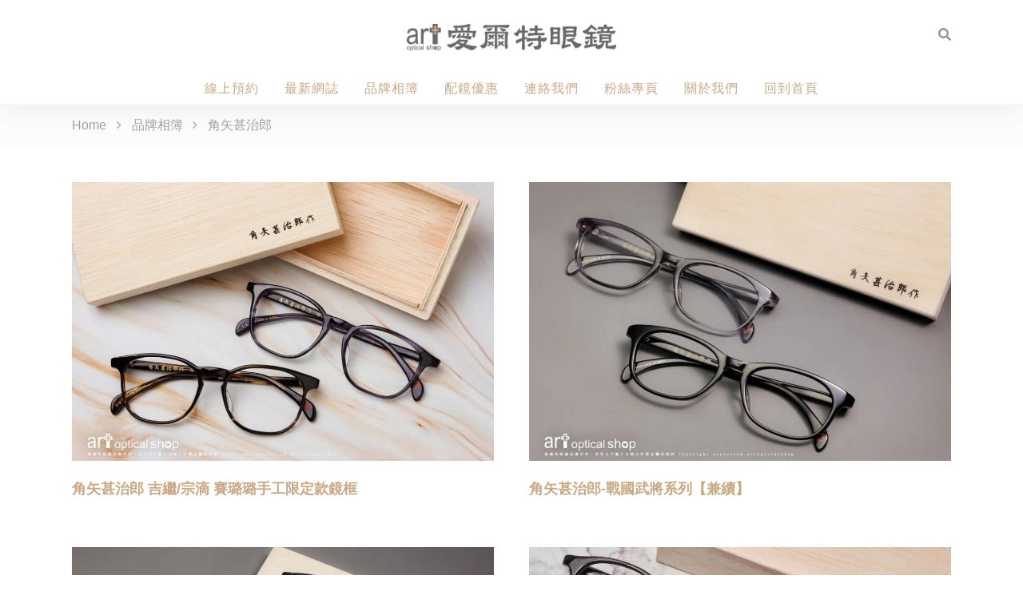

--- FILE ---
content_type: text/html; charset=UTF-8
request_url: https://www.artopticalshop.com/brands-album/kadoya-jinjiro/
body_size: 41158
content:
<!DOCTYPE html><html lang="zh-TW"
 prefix="og: https://ogp.me/ns#" ><head>  <script async src="https://www.googletagmanager.com/gtag/js?id=AW-758100290"></script>  <noscript><img height="1" width="1" style="display:none"
src="https://www.facebook.com/tr?id=377277964562126&ev=PageView&noscript=1"
/></noscript>  <script async src="https://www.googletagmanager.com/gtag/js?id=UA-162290242-1"></script>  <script async src="https://www.googletagmanager.com/gtag/js?id=UA-162290242-1"></script> <meta charset="UTF-8"><meta name="viewport" content="width=device-width, initial-scale=1"><link media="all" href="https://www.artopticalshop.com/wp-content/cache/autoptimize/css/autoptimize_df75fc7a7feab711ddfe425c99b17a3b.css" rel="stylesheet" /><title>角矢甚治郎 - 愛爾特眼鏡 | 您專屬的視光、配鏡諮詢師 | 台中眼鏡推薦</title><meta name="description"  content="早期日本福井縣的手工眼鏡職人靠精湛技術而盛名，目前由第二代角矢博和師傅製作；堅持遵循古法的製作方式，製鏡過程皆以師匠級的『本手造製法』獨自一人親手完成，製作出全球知名的『賽璐路』手工眼鏡！" /> <script type="application/ld+json" class="aioseop-schema">{"@context":"https://schema.org","@graph":[{"@type":["Person","Organization"],"@id":"https://www.artopticalshop.com/#person","url":"https://www.artopticalshop.com/","name":"","sameAs":[]},{"@type":"WebSite","@id":"https://www.artopticalshop.com/#website","url":"https://www.artopticalshop.com/","name":"愛爾特眼鏡 | 您專屬的視光、配鏡諮詢師 | 台中眼鏡推薦","publisher":{"@id":"https://www.artopticalshop.com/#person"}},{"@type":"WebPage","@id":"https://www.artopticalshop.com/brands-album/kadoya-jinjiro/#webpage","url":"https://www.artopticalshop.com/brands-album/kadoya-jinjiro/","inLanguage":"zh-TW","name":"角矢甚治郎","isPartOf":{"@id":"https://www.artopticalshop.com/#website"},"breadcrumb":{"@id":"https://www.artopticalshop.com/brands-album/kadoya-jinjiro/#breadcrumblist"},"description":"早期日本福井縣的手工眼鏡職人靠精湛技術而盛名，目前由第二代角矢博和師傅製作；堅持遵循古法的製作方式，製鏡過程皆以師匠級的『本手造製法』獨自一人親手完成，製作出全球知名的『賽璐路』手工眼鏡！","image":{"@type":"ImageObject","@id":"https://www.artopticalshop.com/brands-album/kadoya-jinjiro/#primaryimage","url":"https://www.artopticalshop.com/wp-content/uploads/kadoya-jinjiro-og-image-001.jpg","width":1200,"height":630},"primaryImageOfPage":{"@id":"https://www.artopticalshop.com/brands-album/kadoya-jinjiro/#primaryimage"},"datePublished":"2017-12-20T08:51:15+00:00","dateModified":"2019-09-26T06:24:08+00:00"},{"@type":"BreadcrumbList","@id":"https://www.artopticalshop.com/brands-album/kadoya-jinjiro/#breadcrumblist","itemListElement":[{"@type":"ListItem","position":1,"item":{"@type":"WebPage","@id":"https://www.artopticalshop.com/","url":"https://www.artopticalshop.com/","name":"愛爾特眼鏡 | 您專屬的視光、配鏡諮詢師"}},{"@type":"ListItem","position":2,"item":{"@type":"WebPage","@id":"https://www.artopticalshop.com/brands-album/","url":"https://www.artopticalshop.com/brands-album/","name":"品牌相簿"}},{"@type":"ListItem","position":3,"item":{"@type":"WebPage","@id":"https://www.artopticalshop.com/brands-album/kadoya-jinjiro/","url":"https://www.artopticalshop.com/brands-album/kadoya-jinjiro/","name":"角矢甚治郎"}}]}]}</script> <link rel="canonical" href="https://www.artopticalshop.com/brands-album/kadoya-jinjiro/" /><meta property="og:type" content="website" /><meta property="og:title" content="角矢甚治郎 - 愛爾特眼鏡 | 您專屬的視光、配鏡諮詢師 | 台中眼鏡推薦" /><meta property="og:description" content="早期日本福井縣的手工眼鏡職人靠精湛技術而盛名，目前由第二代角矢博和師傅製作；堅持遵循古法的製作方式，製鏡過程皆以師匠級的『本手造製法』獨自一人親手完成，製作出全球知名的『賽璐路』手工眼鏡！" /><meta property="og:url" content="https://www.artopticalshop.com/brands-album/kadoya-jinjiro/" /><meta property="og:site_name" content="愛爾特眼鏡 | 您專屬的驗光、配鏡諮詢師" /><meta property="og:image" content="https://www.artopticalshop.com/wp-content/uploads/kadoya-jinjiro-og-image-001.jpg" /><meta property="fb:admins" content="143981925652963" /><meta property="fb:app_id" content="206710209866323" /><meta property="og:image:secure_url" content="https://www.artopticalshop.com/wp-content/uploads/kadoya-jinjiro-og-image-001.jpg" /><meta name="twitter:card" content="summary" /><meta name="twitter:title" content="角矢甚治郎 - 愛爾特眼鏡 | 您專屬的視光、配鏡諮詢師 | 台中眼鏡推薦" /><meta name="twitter:description" content="早期日本福井縣的手工眼鏡職人靠精湛技術而盛名，目前由第二代角矢博和師傅製作；堅持遵循古法的製作方式，製鏡過程皆以師匠級的『本手造製法』獨自一人親手完成，製作出全球知名的『賽璐路』手工眼鏡！" /><meta name="twitter:image" content="https://www.artopticalshop.com/wp-content/uploads/kadoya-jinjiro-og-image-001.jpg" /> <script async src="https://www.google-analytics.com/analytics.js"></script> <link rel='dns-prefetch' href='//static.addtoany.com' /><link rel='dns-prefetch' href='//fonts.googleapis.com' /><link rel='dns-prefetch' href='//s.w.org' /><link href='https://sp-ao.shortpixel.ai' rel='preconnect' /><link rel="alternate" type="application/rss+xml" title="訂閱《愛爾特眼鏡 | 您專屬的視光、配鏡諮詢師 | 台中眼鏡推薦》&raquo; 資訊提供" href="https://www.artopticalshop.com/feed/" /><link rel="alternate" type="application/rss+xml" title="訂閱《愛爾特眼鏡 | 您專屬的視光、配鏡諮詢師 | 台中眼鏡推薦》&raquo; 留言的資訊提供" href="https://www.artopticalshop.com/comments/feed/" /><link rel="alternate" type="application/rss+xml" title="訂閱《愛爾特眼鏡 | 您專屬的視光、配鏡諮詢師 | 台中眼鏡推薦 》&raquo;〈角矢甚治郎〉留言的資訊提供" href="https://www.artopticalshop.com/brands-album/kadoya-jinjiro/feed/" /><link rel='stylesheet' id='flash-fonts-css'  href='https://fonts.googleapis.com/css?family=Montserrat%3A400%2C700&#038;subset=latin%2Clatin-ext' type='text/css' media='all' /> <script type='text/javascript' async src='https://static.addtoany.com/menu/page.js'></script> <script type='text/javascript' src='https://www.artopticalshop.com/wp-includes/js/jquery/jquery.js?ver=1.12.4-wp'></script> <link rel='https://api.w.org/' href='https://www.artopticalshop.com/wp-json/' /><link rel="EditURI" type="application/rsd+xml" title="RSD" href="https://www.artopticalshop.com/xmlrpc.php?rsd" /><link rel="wlwmanifest" type="application/wlwmanifest+xml" href="https://www.artopticalshop.com/wp-includes/wlwmanifest.xml" /><link rel='shortlink' href='https://www.artopticalshop.com/?p=4880' /><link rel="alternate" type="application/json+oembed" href="https://www.artopticalshop.com/wp-json/oembed/1.0/embed?url=https%3A%2F%2Fwww.artopticalshop.com%2Fbrands-album%2Fkadoya-jinjiro%2F" /><link rel="alternate" type="text/xml+oembed" href="https://www.artopticalshop.com/wp-json/oembed/1.0/embed?url=https%3A%2F%2Fwww.artopticalshop.com%2Fbrands-album%2Fkadoya-jinjiro%2F&#038;format=xml" />  <script async src="https://www.googletagmanager.com/gtag/js?id=AW-758100290"></script> <link rel="icon" href="https://sp-ao.shortpixel.ai/client/q_glossy,ret_img,w_32,h_32/https://www.artopticalshop.com/wp-content/uploads/cropped-art-web-icon-600x600-001-32x32.jpg" sizes="32x32" /><link rel="icon" href="https://sp-ao.shortpixel.ai/client/q_glossy,ret_img,w_192,h_192/https://www.artopticalshop.com/wp-content/uploads/cropped-art-web-icon-600x600-001-192x192.jpg" sizes="192x192" /><link rel="apple-touch-icon-precomposed" href="https://www.artopticalshop.com/wp-content/uploads/cropped-art-web-icon-600x600-001-180x180.jpg" /><meta name="msapplication-TileImage" content="https://www.artopticalshop.com/wp-content/uploads/cropped-art-web-icon-600x600-001-270x270.jpg" /><meta name="google-site-verification" content="FbWRSml1Hrc1geIy19fxWzjUhOAaVxcfJuZWrPzbRus" /><link href="https://stackpath.bootstrapcdn.com/font-awesome/4.7.0/css/font-awesome.min.css" rel="stylesheet" integrity="sha384-wvfXpqpZZVQGK6TAh5PVlGOfQNHSoD2xbE+QkPxCAFlNEevoEH3Sl0sibVcOQVnN" crossorigin="anonymous"> <script src="https://www.artopticalshop.com/wp-content/cache/autoptimize/js/autoptimize_e6874f070269f35f9e832639bf517ced.js"></script><link rel='stylesheet' id='ngg_trigger_buttons-css'  href='https://www.artopticalshop.com/wp-content/plugins/nextgen-gallery/products/photocrati_nextgen/modules/nextgen_gallery_display/static/trigger_buttons.css?ver=3.3.5' type='text/css' media='all' />
<link rel='stylesheet' id='fancybox-0-css'  href='https://www.artopticalshop.com/wp-content/plugins/nextgen-gallery/products/photocrati_nextgen/modules/lightbox/static/fancybox/jquery.fancybox-1.3.4.css?ver=3.3.5' type='text/css' media='all' />
<link rel='stylesheet' id='fontawesome_v4_shim_style-css'  href='https://use.fontawesome.com/releases/v5.3.1/css/v4-shims.css?ver=5.2.21' type='text/css' media='all' />
<link rel='stylesheet' id='fontawesome-css'  href='https://use.fontawesome.com/releases/v5.3.1/css/all.css?ver=5.2.21' type='text/css' media='all' />
<link rel='stylesheet' id='nextgen_basic_album_style-css'  href='https://www.artopticalshop.com/wp-content/plugins/nextgen-gallery/products/photocrati_nextgen/modules/nextgen_basic_album/static/nextgen_basic_album.css?ver=3.3.5' type='text/css' media='all' />
<link rel='stylesheet' id='nextgen_pagination_style-css'  href='https://www.artopticalshop.com/wp-content/plugins/nextgen-gallery/products/photocrati_nextgen/modules/nextgen_pagination/static/style.css?ver=3.3.5' type='text/css' media='all' />
<link rel='stylesheet' id='nextgen_basic_album_breadcrumbs_style-css'  href='https://www.artopticalshop.com/wp-content/plugins/nextgen-gallery/products/photocrati_nextgen/modules/nextgen_basic_album/static/breadcrumbs.css?ver=3.3.5' type='text/css' media='all' />
</head><body data-rsssl=1 class="page-template page-template-album-layout page-template-album-layout-php page page-id-4880 page-parent page-child parent-pageid-309 wp-custom-logo non-transparent left-logo-right-menu right-sidebar" > <noscript><iframe src="https://www.googletagmanager.com/ns.html?id=GTM-NJNN5P9"
height="0" width="0" style="display:none;visibility:hidden"></iframe></noscript><div id="page" class="site"> <a class="skip-link screen-reader-text" href="#content">Skip to content</a><header id="masthead" class="site-header" role="banner"><div class="header-top"><div class="tg-container"><div class="tg-column-wrapper clearfix"><div class="tg-column-2"></div><div class="tg-column-2"></div></div></div></div><div class="header-bottom"><div class="tg-container"><div class="logo"><figure class="logo-image"> <a href="https://www.artopticalshop.com/" class="custom-logo-link" rel="home"><noscript><img width="600" height="78" src="https://sp-ao.shortpixel.ai/client/q_glossy,ret_img,w_600,h_78/https://www.artopticalshop.com/wp-content/uploads/art-logo-for-wordpress-600-002-1.png" class="custom-logo" alt="愛爾特眼鏡 | 您專屬的視光、配鏡諮詢師 | 台中眼鏡推薦" /></noscript><img width="600" height="78" src='https://sp-ao.shortpixel.ai/client/q_lqip,ret_wait,w_600,h_78/https://www.artopticalshop.com/wp-content/uploads/art-logo-for-wordpress-600-002-1.png' data-src="https://sp-ao.shortpixel.ai/client/q_glossy,ret_img,w_600,h_78/https://www.artopticalshop.com/wp-content/uploads/art-logo-for-wordpress-600-002-1.png" class="lazyload custom-logo" alt="愛爾特眼鏡 | 您專屬的視光、配鏡諮詢師 | 台中眼鏡推薦" /></a> <a href="https://www.artopticalshop.com/"> <noscript><img class="transparent-logo" src="https://sp-ao.shortpixel.ai/client/q_glossy,ret_img/https://www.artopticalshop.com/wp-content/uploads/art-logo-for-wordpress-transparent-300-001-1.png" /></noscript><img class="lazyload transparent-logo" src='https://sp-ao.shortpixel.ai/client/q_lqip,ret_wait/https://www.artopticalshop.com/wp-content/uploads/art-logo-for-wordpress-transparent-300-001-1.png' data-src="https://sp-ao.shortpixel.ai/client/q_glossy,ret_img/https://www.artopticalshop.com/wp-content/uploads/art-logo-for-wordpress-transparent-300-001-1.png" /> </a></figure><div class="logo-text site-branding"><p class="site-title"><a href="https://www.artopticalshop.com/" rel="home">愛爾特眼鏡 | 您專屬的視光、配鏡諮詢師 | 台中眼鏡推薦</a></p><p class="site-description">我們持續不斷更新來自世界各地的視光、配鏡、流行資訊，期望能帶給每一位來賓都有滿載而歸的美好體驗。</p></div></div><div class="search-wrap"><div class="search-icon"> <i class="fa fa-search"></i></div><div class="search-box"><form role="search" method="get" class="searchform" action="https://www.artopticalshop.com/"> <label> <span class="screen-reader-text">Search for:</span> <input type="search" class="search-field" placeholder="Search &hellip;" value="" name="s" /> </label> <button type="submit" class="search-submit btn search-btn"><span class="screen-reader-text">Search</span><i class="fa fa-search"></i></button></form></div><div class="search-background"> <span class="search-close-btn"></span></div></div><nav id="site-navigation" class="main-navigation" role="navigation"><div class="menu-toggle"> <i class="fa fa-bars"></i></div><div class="menu-headermenu-container"><ul id="primary-menu" class="menu"><li id="menu-item-15288" class="menu-item menu-item-type-custom menu-item-object-custom menu-item-15288"><a href="https://fb.com/book/artopticalshop/">線上預約</a></li><li id="menu-item-314" class="menu-item menu-item-type-post_type menu-item-object-page menu-item-314"><a href="https://www.artopticalshop.com/artoptical-blog/">最新網誌</a></li><li id="menu-item-313" class="menu-item menu-item-type-post_type menu-item-object-page current-page-ancestor menu-item-313"><a href="https://www.artopticalshop.com/brands-album/">品牌相簿</a></li><li id="menu-item-1136" class="menu-item menu-item-type-custom menu-item-object-custom menu-item-1136"><a href="https://www.artopticalshop.com/tag/promotions/">配鏡優惠</a></li><li id="menu-item-1134" class="menu-item menu-item-type-custom menu-item-object-custom menu-item-1134"><a href="https://www.artopticalshop.com/about-us/#contact-us">連絡我們</a></li><li id="menu-item-13733" class="menu-item menu-item-type-custom menu-item-object-custom menu-item-13733"><a href="https://www.facebook.com/artopticalshop">粉絲專頁</a></li><li id="menu-item-315" class="menu-item menu-item-type-post_type menu-item-object-page menu-item-315"><a href="https://www.artopticalshop.com/about-us/">關於我們</a></li><li id="menu-item-15256" class="menu-item menu-item-type-post_type menu-item-object-page menu-item-home menu-item-15256"><a href="https://www.artopticalshop.com/">回到首頁</a></li></ul></div></nav></div></div></header><nav id="flash-breadcrumbs" class="breadcrumb-trail breadcrumbs"><div class="tg-container"><ul class="trail-items"><li class="trail-item trail-begin"><a class="trail-home" href="https://www.artopticalshop.com" title="Home"><span>Home</span></a></li><li class="trail-item"><a class="item-parent" href="https://www.artopticalshop.com/brands-album/" title="品牌相簿"><span>品牌相簿</span></a></li><li class="trail-item"><span>角矢甚治郎</span></li></ul></div></nav><div id="content" class="site-content"><div class="tg-container"><div id="primary" class="content-area pagebuilder-content"><main id="main" class="album-layout site-main" role="main"><div class="ngg-albumoverview default-view"><div class="ngg-album-compact"><div class="ngg-album-compactbox"><div class="ngg-album-link"> <a title='角矢甚治郎 吉繼/宗滴 賽璐璐手工限定款鏡框'
 href='https://www.artopticalshop.com/brands-album/kadoya-jinjiro/kadoya-jinjiro-yoshitsugu-soyo/'> <noscript><img class="Thumb"
 alt="角矢甚治郎 吉繼/宗滴 賽璐璐手工限定款鏡框"
 src="https://sp-ao.shortpixel.ai/client/q_glossy,ret_img/https://www.artopticalshop.com/gallery/kadoya-jinjiro-yoshitsugu-soyo/cache/1_kadoya-jinjiro-Yoshitsugu-Soyo-006.jpg-nggid0511404-ngg0dyn-1000x1000x100-00f0w010c010r110f110r010t010.jpg"/></noscript><img class="lazyload Thumb"
 alt="角矢甚治郎 吉繼/宗滴 賽璐璐手工限定款鏡框"
 src='https://sp-ao.shortpixel.ai/client/q_lqip,ret_wait/https://www.artopticalshop.com/gallery/kadoya-jinjiro-yoshitsugu-soyo/cache/1_kadoya-jinjiro-Yoshitsugu-Soyo-006.jpg-nggid0511404-ngg0dyn-1000x1000x100-00f0w010c010r110f110r010t010.jpg' data-src="https://sp-ao.shortpixel.ai/client/q_glossy,ret_img/https://www.artopticalshop.com/gallery/kadoya-jinjiro-yoshitsugu-soyo/cache/1_kadoya-jinjiro-Yoshitsugu-Soyo-006.jpg-nggid0511404-ngg0dyn-1000x1000x100-00f0w010c010r110f110r010t010.jpg"/> </a></div></div><h4> <a class='ngg-album-desc' title='角矢甚治郎 吉繼/宗滴 賽璐璐手工限定款鏡框'
 href='https://www.artopticalshop.com/brands-album/kadoya-jinjiro/kadoya-jinjiro-yoshitsugu-soyo/'style="max-width: 1020px">角矢甚治郎 吉繼/宗滴 賽璐璐手工限定款鏡框</a></h4><p class="ngg-album-gallery-image-counter"> <strong>21</strong>&nbsp;Photos</p></div><div class="ngg-album-compact"><div class="ngg-album-compactbox"><div class="ngg-album-link"> <a title='角矢甚治郎-戰國武將系列【兼續】'
 href='https://www.artopticalshop.com/brands-album/kadoya-jinjiro/kadoya-ginjiro-kenzoku/'> <noscript><img class="Thumb"
 alt="角矢甚治郎-戰國武將系列【兼續】"
 src="https://sp-ao.shortpixel.ai/client/q_glossy,ret_img/https://www.artopticalshop.com/gallery/kadoya-ginjiro-kenzoku/cache/Kadoya-Ginjiro-Kenzoku-c1-c4-01.jpg-nggid048003-ngg0dyn-1000x1000x100-00f0w010c010r110f110r010t010.jpg"/></noscript><img class="lazyload Thumb"
 alt="角矢甚治郎-戰國武將系列【兼續】"
 src='https://sp-ao.shortpixel.ai/client/q_lqip,ret_wait/https://www.artopticalshop.com/gallery/kadoya-ginjiro-kenzoku/cache/Kadoya-Ginjiro-Kenzoku-c1-c4-01.jpg-nggid048003-ngg0dyn-1000x1000x100-00f0w010c010r110f110r010t010.jpg' data-src="https://sp-ao.shortpixel.ai/client/q_glossy,ret_img/https://www.artopticalshop.com/gallery/kadoya-ginjiro-kenzoku/cache/Kadoya-Ginjiro-Kenzoku-c1-c4-01.jpg-nggid048003-ngg0dyn-1000x1000x100-00f0w010c010r110f110r010t010.jpg"/> </a></div></div><h4> <a class='ngg-album-desc' title='角矢甚治郎-戰國武將系列【兼續】'
 href='https://www.artopticalshop.com/brands-album/kadoya-jinjiro/kadoya-ginjiro-kenzoku/'style="max-width: 1020px">角矢甚治郎-戰國武將系列【兼續】</a></h4><p class="ngg-album-gallery-image-counter"> <strong>12</strong>&nbsp;Photos</p></div><div class="ngg-album-compact"><div class="ngg-album-compactbox"><div class="ngg-album-link"> <a title='角矢甚治郎 -戰國武將系列【如水】'
 href='https://www.artopticalshop.com/brands-album/kadoya-jinjiro/kadoya-ginjiro-zyosui/'> <noscript><img class="Thumb"
 alt="角矢甚治郎 -戰國武將系列【如水】"
 src="https://sp-ao.shortpixel.ai/client/q_glossy,ret_img/https://www.artopticalshop.com/gallery/kadoya-ginjiro-zyosui/cache/Kadoya-Ginjiro-Zyosui-c11-c3-01.jpg-nggid047991-ngg0dyn-1000x1000x100-00f0w010c010r110f110r010t010.jpg"/></noscript><img class="lazyload Thumb"
 alt="角矢甚治郎 -戰國武將系列【如水】"
 src='https://sp-ao.shortpixel.ai/client/q_lqip,ret_wait/https://www.artopticalshop.com/gallery/kadoya-ginjiro-zyosui/cache/Kadoya-Ginjiro-Zyosui-c11-c3-01.jpg-nggid047991-ngg0dyn-1000x1000x100-00f0w010c010r110f110r010t010.jpg' data-src="https://sp-ao.shortpixel.ai/client/q_glossy,ret_img/https://www.artopticalshop.com/gallery/kadoya-ginjiro-zyosui/cache/Kadoya-Ginjiro-Zyosui-c11-c3-01.jpg-nggid047991-ngg0dyn-1000x1000x100-00f0w010c010r110f110r010t010.jpg"/> </a></div></div><h4> <a class='ngg-album-desc' title='角矢甚治郎 -戰國武將系列【如水】'
 href='https://www.artopticalshop.com/brands-album/kadoya-jinjiro/kadoya-ginjiro-zyosui/'style="max-width: 1020px">角矢甚治郎 -戰國武將系列【如水】</a></h4><p class="ngg-album-gallery-image-counter"> <strong>12</strong>&nbsp;Photos</p></div><div class="ngg-album-compact"><div class="ngg-album-compactbox"><div class="ngg-album-link"> <a title='角矢甚治郎限定款 - 博文'
 href='https://www.artopticalshop.com/brands-album/kadoya-jinjiro/kadoya-jinjiro-hirobumi/'> <noscript><img class="Thumb"
 alt="角矢甚治郎限定款 - 博文"
 src="https://sp-ao.shortpixel.ai/client/q_glossy,ret_img/https://www.artopticalshop.com/gallery/kadoya-jinjiro-hirobumi/cache/kadoya-jinjiro_Hirobumi_02.jpg-nggid047008-ngg0dyn-1000x1000x100-00f0w010c010r110f110r010t010.jpg"/></noscript><img class="lazyload Thumb"
 alt="角矢甚治郎限定款 - 博文"
 src='https://sp-ao.shortpixel.ai/client/q_lqip,ret_wait/https://www.artopticalshop.com/gallery/kadoya-jinjiro-hirobumi/cache/kadoya-jinjiro_Hirobumi_02.jpg-nggid047008-ngg0dyn-1000x1000x100-00f0w010c010r110f110r010t010.jpg' data-src="https://sp-ao.shortpixel.ai/client/q_glossy,ret_img/https://www.artopticalshop.com/gallery/kadoya-jinjiro-hirobumi/cache/kadoya-jinjiro_Hirobumi_02.jpg-nggid047008-ngg0dyn-1000x1000x100-00f0w010c010r110f110r010t010.jpg"/> </a></div></div><h4> <a class='ngg-album-desc' title='角矢甚治郎限定款 - 博文'
 href='https://www.artopticalshop.com/brands-album/kadoya-jinjiro/kadoya-jinjiro-hirobumi/'style="max-width: 1020px">角矢甚治郎限定款 - 博文</a></h4><p class="ngg-album-gallery-image-counter"> <strong>12</strong>&nbsp;Photos</p></div><div class="ngg-album-compact"><div class="ngg-album-compactbox"><div class="ngg-album-link"> <a title='角矢甚治郎 - 2019限定款 【龍馬】'
 href='https://www.artopticalshop.com/brands-album/kadoya-jinjiro/kadoya-jinjiro-sakamoto-ryoma/'> <noscript><img class="Thumb"
 alt="角矢甚治郎 - 2019限定款 【龍馬】"
 src="https://sp-ao.shortpixel.ai/client/q_glossy,ret_img/https://www.artopticalshop.com/gallery/kadoya-jinjiro-sakamoto-ryoma/cache/kadoya-jinjiro-sakamoto-ryoma-1.jpg-nggid045859-ngg0dyn-1000x1000x100-00f0w010c010r110f110r010t010.jpg"/></noscript><img class="lazyload Thumb"
 alt="角矢甚治郎 - 2019限定款 【龍馬】"
 src='https://sp-ao.shortpixel.ai/client/q_lqip,ret_wait/https://www.artopticalshop.com/gallery/kadoya-jinjiro-sakamoto-ryoma/cache/kadoya-jinjiro-sakamoto-ryoma-1.jpg-nggid045859-ngg0dyn-1000x1000x100-00f0w010c010r110f110r010t010.jpg' data-src="https://sp-ao.shortpixel.ai/client/q_glossy,ret_img/https://www.artopticalshop.com/gallery/kadoya-jinjiro-sakamoto-ryoma/cache/kadoya-jinjiro-sakamoto-ryoma-1.jpg-nggid045859-ngg0dyn-1000x1000x100-00f0w010c010r110f110r010t010.jpg"/> </a></div></div><h4> <a class='ngg-album-desc' title='角矢甚治郎 - 2019限定款 【龍馬】'
 href='https://www.artopticalshop.com/brands-album/kadoya-jinjiro/kadoya-jinjiro-sakamoto-ryoma/'style="max-width: 1020px">角矢甚治郎 - 2019限定款 【龍馬】</a></h4><p class="ngg-album-gallery-image-counter"> <strong>74</strong>&nbsp;Photos</p></div><div class="ngg-album-compact"><div class="ngg-album-compactbox"><div class="ngg-album-link"> <a title='角矢甚治郎 - 【限定款 影之章】 半藏'
 href='https://www.artopticalshop.com/brands-album/kadoya-jinjiro/kadoyu-jinjiro-kage-hattori-hanzo/'> <noscript><img class="Thumb"
 alt="角矢甚治郎 - 【限定款 影之章】 半藏"
 src="https://sp-ao.shortpixel.ai/client/q_glossy,ret_img/https://www.artopticalshop.com/gallery/kadoyu-jinjiro-kage-hattori-hanzo/cache/kadoyu-jinjiro-kage-hattori-hanzo-001.jpg-nggid041937-ngg0dyn-1000x1000x100-00f0w010c010r110f110r010t010.jpg"/></noscript><img class="lazyload Thumb"
 alt="角矢甚治郎 - 【限定款 影之章】 半藏"
 src='https://sp-ao.shortpixel.ai/client/q_lqip,ret_wait/https://www.artopticalshop.com/gallery/kadoyu-jinjiro-kage-hattori-hanzo/cache/kadoyu-jinjiro-kage-hattori-hanzo-001.jpg-nggid041937-ngg0dyn-1000x1000x100-00f0w010c010r110f110r010t010.jpg' data-src="https://sp-ao.shortpixel.ai/client/q_glossy,ret_img/https://www.artopticalshop.com/gallery/kadoyu-jinjiro-kage-hattori-hanzo/cache/kadoyu-jinjiro-kage-hattori-hanzo-001.jpg-nggid041937-ngg0dyn-1000x1000x100-00f0w010c010r110f110r010t010.jpg"/> </a></div></div><h4> <a class='ngg-album-desc' title='角矢甚治郎 - 【限定款 影之章】 半藏'
 href='https://www.artopticalshop.com/brands-album/kadoya-jinjiro/kadoyu-jinjiro-kage-hattori-hanzo/'style="max-width: 1020px">角矢甚治郎 - 【限定款 影之章】 半藏</a></h4><p class="ngg-album-gallery-image-counter"> <strong>26</strong>&nbsp;Photos</p></div><div class="ngg-album-compact"><div class="ngg-album-compactbox"><div class="ngg-album-link"> <a title='角矢甚治郎 - 【限定款 影之章】 小太郎'
 href='https://www.artopticalshop.com/brands-album/kadoya-jinjiro/kadoyu-jinjiro-kage-fuma-kotarou/'> <noscript><img class="Thumb"
 alt="角矢甚治郎 - 【限定款 影之章】 小太郎"
 src="https://sp-ao.shortpixel.ai/client/q_glossy,ret_img/https://www.artopticalshop.com/gallery/kadoyu-jinjiro-kage-fuma-kotarou/cache/kadoyu-jinjiro-kage-fuma-kotarou-001.jpg-nggid041904-ngg0dyn-1000x1000x100-00f0w010c010r110f110r010t010.jpg"/></noscript><img class="lazyload Thumb"
 alt="角矢甚治郎 - 【限定款 影之章】 小太郎"
 src='https://sp-ao.shortpixel.ai/client/q_lqip,ret_wait/https://www.artopticalshop.com/gallery/kadoyu-jinjiro-kage-fuma-kotarou/cache/kadoyu-jinjiro-kage-fuma-kotarou-001.jpg-nggid041904-ngg0dyn-1000x1000x100-00f0w010c010r110f110r010t010.jpg' data-src="https://sp-ao.shortpixel.ai/client/q_glossy,ret_img/https://www.artopticalshop.com/gallery/kadoyu-jinjiro-kage-fuma-kotarou/cache/kadoyu-jinjiro-kage-fuma-kotarou-001.jpg-nggid041904-ngg0dyn-1000x1000x100-00f0w010c010r110f110r010t010.jpg"/> </a></div></div><h4> <a class='ngg-album-desc' title='角矢甚治郎 - 【限定款 影之章】 小太郎'
 href='https://www.artopticalshop.com/brands-album/kadoya-jinjiro/kadoyu-jinjiro-kage-fuma-kotarou/'style="max-width: 1020px">角矢甚治郎 - 【限定款 影之章】 小太郎</a></h4><p class="ngg-album-gallery-image-counter"> <strong>33</strong>&nbsp;Photos</p></div><div class="ngg-album-compact"><div class="ngg-album-compactbox"><div class="ngg-album-link"> <a title='角矢甚治郎 - 【限定款 影之章】 三太夫'
 href='https://www.artopticalshop.com/brands-album/kadoya-jinjiro/kadoyu-jinjiro-kage-momochi-sandayu/'> <noscript><img class="Thumb"
 alt="角矢甚治郎 - 【限定款 影之章】 三太夫"
 src="https://sp-ao.shortpixel.ai/client/q_glossy,ret_img/https://www.artopticalshop.com/gallery/kadoyu-jinjiro-kage-momochi-sandayu/cache/kadoyu-jinjiro-kage-momochi-sandayu-001.jpg-nggid041858-ngg0dyn-1000x1000x100-00f0w010c010r110f110r010t010.jpg"/></noscript><img class="lazyload Thumb"
 alt="角矢甚治郎 - 【限定款 影之章】 三太夫"
 src='https://sp-ao.shortpixel.ai/client/q_lqip,ret_wait/https://www.artopticalshop.com/gallery/kadoyu-jinjiro-kage-momochi-sandayu/cache/kadoyu-jinjiro-kage-momochi-sandayu-001.jpg-nggid041858-ngg0dyn-1000x1000x100-00f0w010c010r110f110r010t010.jpg' data-src="https://sp-ao.shortpixel.ai/client/q_glossy,ret_img/https://www.artopticalshop.com/gallery/kadoyu-jinjiro-kage-momochi-sandayu/cache/kadoyu-jinjiro-kage-momochi-sandayu-001.jpg-nggid041858-ngg0dyn-1000x1000x100-00f0w010c010r110f110r010t010.jpg"/> </a></div></div><h4> <a class='ngg-album-desc' title='角矢甚治郎 - 【限定款 影之章】 三太夫'
 href='https://www.artopticalshop.com/brands-album/kadoya-jinjiro/kadoyu-jinjiro-kage-momochi-sandayu/'style="max-width: 1020px">角矢甚治郎 - 【限定款 影之章】 三太夫</a></h4><p class="ngg-album-gallery-image-counter"> <strong>26</strong>&nbsp;Photos</p></div> <br class="ngg-clear"/><div class='ngg-clear'></div></div></main></div></div></div><footer id="colophon" class="footer-layout site-footer" role="contentinfo"><div id="top-footer"><div class="tg-container"><div class="tg-column-wrapper"><div class="tg-column-3 footer-block"><section id="sow-image-2" class="widget widget_sow-image"><div class="so-widget-sow-image so-widget-sow-image-default-d6014b76747a"><div class="sow-image-container"> <noscript><img src="https://sp-ao.shortpixel.ai/client/q_glossy,ret_img,w_640,h_960/https://www.artopticalshop.com/wp-content/uploads/artopticalshop-zeiss-iprofiler-3.jpg" width="640" height="960" sizes="(max-width: 640px) 100vw, 640px" title="artopticalshop-zeiss-iprofiler- (3)" alt="" 		class="so-widget-image"/></noscript><img src='https://sp-ao.shortpixel.ai/client/q_lqip,ret_wait,w_640,h_960/https://www.artopticalshop.com/wp-content/uploads/artopticalshop-zeiss-iprofiler-3.jpg' data-src="https://sp-ao.shortpixel.ai/client/q_glossy,ret_img,w_640,h_960/https://www.artopticalshop.com/wp-content/uploads/artopticalshop-zeiss-iprofiler-3.jpg" width="640" height="960" data-sizes="(max-width: 640px) 100vw, 640px" title="artopticalshop-zeiss-iprofiler- (3)" alt="" 		class="lazyload so-widget-image"/></div></div></section></div><div class="tg-column-3 footer-block"><section id="sow-editor-2" class="widget widget_sow-editor"><div class="so-widget-sow-editor so-widget-sow-editor-base"><div class="siteorigin-widget-tinymce textwidget"><h2 style="text-align: left;">愛爾特眼鏡 台中旗艦店</h2><p style="text-align: left;">台中市西區五權西路一段219號</p><p style="text-align: left;">星期一至星期日　10:30 – 21:00</p><p><a href="https://fb.com/book/artopticalshop/">線上預約</a></p><p style="text-align: left;"><i class="fa fa-phone" aria-hidden="true"></i><a href="tel:04-2378-6688">&nbsp;04-2378-6688</a></p><p style="text-align: left;"><i class="fa fa-envelope" aria-hidden="true"></i><a href="mailto:service@artopticalshop.com">&nbsp;service@artopticalshop.com</a></p><p style="display: flex;"> <a style="margin-right: 6px; border-radius: 4px; background-color: rgb(200 169 133);    color: rgb(255 255 255);
 width: 28px;
 height: 28px; padding: 2px; line-height: 0;" href="tel:0423786688" target="_blank"><br /> <noscript><img title="電話預約" src="https://www.artopticalshop.com/icons/phone.svg" alt="電話預約"/></noscript><img class="lazyload" title="電話預約" src='data:image/svg+xml,%3Csvg%20xmlns=%22http://www.w3.org/2000/svg%22%20viewBox=%220%200%20210%20140%22%3E%3C/svg%3E' data-src="https://www.artopticalshop.com/icons/phone.svg" alt="電話預約"/><br /> </a><br /> <a style="margin-right: 6px; border-radius: 4px; background-color: rgb(200 169 133);    color: rgb(255 255 255);
 width: 28px;
 height: 28px; padding: 2px; line-height: 0;" href="https://line.me/R/ti/p/%40wnp5682s" target="_blank"><br /> <noscript><img title="加入LINE好友" src="https://www.artopticalshop.com/icons/line.svg" alt="加入LINE好友"/></noscript><img class="lazyload" title="加入LINE好友" src='data:image/svg+xml,%3Csvg%20xmlns=%22http://www.w3.org/2000/svg%22%20viewBox=%220%200%20210%20140%22%3E%3C/svg%3E' data-src="https://www.artopticalshop.com/icons/line.svg" alt="加入LINE好友"/><br /> </a><br /> <a style="margin-right: 6px; border-radius: 4px; background-color: rgb(200 169 133);    color: rgb(255 255 255);
 width: 28px;
 height: 28px; padding: 2px; line-height: 0;" href="https://www.facebook.com/artopticalshop/" target="_blank"><br /> <noscript><img title="愛爾特眼鏡FACEBOOK粉絲團" src="https://www.artopticalshop.com/icons/facebook.svg" alt="愛爾特眼鏡FACEBOOK粉絲團"/></noscript><img class="lazyload" title="愛爾特眼鏡FACEBOOK粉絲團" src='data:image/svg+xml,%3Csvg%20xmlns=%22http://www.w3.org/2000/svg%22%20viewBox=%220%200%20210%20140%22%3E%3C/svg%3E' data-src="https://www.artopticalshop.com/icons/facebook.svg" alt="愛爾特眼鏡FACEBOOK粉絲團"/><br /> </a><br /> <a style="margin-right: 6px; border-radius: 4px; background-color: rgb(200 169 133);    color: rgb(255 255 255);
 width: 28px;
 height: 28px; padding: 2px; line-height: 0;" href="https://www.instagram.com/artopticalshop/" target="_blank"><br /> <noscript><img title="愛爾特眼鏡IG" src="https://www.artopticalshop.com/icons/instagram.svg" alt="愛爾特眼鏡IG"/></noscript><img class="lazyload" title="愛爾特眼鏡IG" src='data:image/svg+xml,%3Csvg%20xmlns=%22http://www.w3.org/2000/svg%22%20viewBox=%220%200%20210%20140%22%3E%3C/svg%3E' data-src="https://www.artopticalshop.com/icons/instagram.svg" alt="愛爾特眼鏡IG"/><br /> </a><br /> <a style="margin-right: 6px; border-radius: 4px; background-color: rgb(200 169 133);    color: rgb(255 255 255);
 width: 28px;
 height: 28px; padding: 2px; line-height: 0;" href="mailto:service@artopticalshop.com" target="_blank"><br /> <noscript><img title="用MAIL與我們連絡" src="https://www.artopticalshop.com/icons/email.svg" alt="用MAIL與我們連絡"/></noscript><img class="lazyload" title="用MAIL與我們連絡" src='data:image/svg+xml,%3Csvg%20xmlns=%22http://www.w3.org/2000/svg%22%20viewBox=%220%200%20210%20140%22%3E%3C/svg%3E' data-src="https://www.artopticalshop.com/icons/email.svg" alt="用MAIL與我們連絡"/><br /> </a></p></div></div></section></div><div class="tg-column-3 footer-block"><section id="sow-editor-3" class="widget widget_sow-editor"><div class="so-widget-sow-editor so-widget-sow-editor-base"><div class="siteorigin-widget-tinymce textwidget"><h2 style="text-align: left;">網站導覽</h2><p><a href="https://www.artopticalshop.com/category/news/">最新消息</a></p><p><a href="https://www.artopticalshop.com/artoptical-blog/">最新網誌</a></p><p style="text-align: left;"><a href="https://www.artopticalshop.com/brands-album/">品牌相簿</a></p><p style="text-align: left;"><a href="https://www.artopticalshop.com/tag/promotions/">配鏡優惠</a></p><p style="text-align: left;"><a href="https://www.artopticalshop.com/category/lenses/">鏡片品牌</a></p><p style="text-align: left;"><a href="https://www.artopticalshop.com/about-us/#store-info">關於我們</a></p><p style="text-align: left;"><a href="https://www.artopticalshop.com/about-us/#contact-us">與我們連絡</a></p></div></div></section></div></div></div></div><div id="bottom-footer"><div class="tg-container"><div class="copyright"> Copyright © 2024 <a href="https://www.artopticalshop.com/"> 愛爾特眼鏡 | 您專屬的配鏡諮詢師 </a></div></div></footer> <a href="#masthead" id="scroll-up"><i class="fa fa-chevron-up"></i></a></div> <!-- ngg_resource_manager_marker --><script>if (document.location.protocol != "https:") {document.location = document.URL.replace(/^http:/i, "https:");}</script><script type='text/javascript'>
/* <![CDATA[ */
var wpcf7 = {"apiSettings":{"root":"https:\/\/www.artopticalshop.com\/wp-json\/contact-form-7\/v1","namespace":"contact-form-7\/v1"}};
/* ]]> */
</script>
<script type='text/javascript' src='https://www.artopticalshop.com/wp-content/plugins/contact-form-7/includes/js/scripts.js?ver=5.1.8'></script>
<script type='text/javascript' src='https://www.artopticalshop.com/wp-content/themes/flash-201905/js/jquery.nav.min.js?ver=5.2.21'></script>
<script type='text/javascript' src='https://www.artopticalshop.com/wp-content/themes/flash-201905/js/flash.min.js?ver=5.2.21'></script>
<script type='text/javascript' src='https://www.artopticalshop.com/wp-content/themes/flash-201905/js/skip-link-focus-fix.js?ver=20151215'></script>
<script type='text/javascript' src='https://www.artopticalshop.com/wp-includes/js/wp-embed.min.js?ver=5.2.21'></script>
<script type='text/javascript'>
/* <![CDATA[ */
var photocrati_ajax = {"url":"https:\/\/www.artopticalshop.com\/index.php?photocrati_ajax=1","wp_home_url":"https:\/\/www.artopticalshop.com","wp_site_url":"https:\/\/www.artopticalshop.com","wp_root_url":"https:\/\/www.artopticalshop.com","wp_plugins_url":"https:\/\/www.artopticalshop.com\/wp-content\/plugins","wp_content_url":"https:\/\/www.artopticalshop.com\/wp-content","wp_includes_url":"https:\/\/www.artopticalshop.com\/wp-includes\/","ngg_param_slug":"nggallery"};
/* ]]> */
</script>
<script type='text/javascript' src='https://www.artopticalshop.com/wp-content/plugins/nextgen-gallery/products/photocrati_nextgen/modules/ajax/static/ajax.min.js?ver=3.3.5'></script>
<script type='text/javascript'>
/* <![CDATA[ */

var galleries = {};
galleries.gallery_6ba51b918811701c53baf16d00ba19ce = {"id":null,"source":"albums","container_ids":["23"],"gallery_ids":[],"album_ids":[],"tag_ids":[],"display_type":"photocrati-nextgen_basic_compact_album","exclusions":[],"order_by":"sortorder","order_direction":"ASC","image_ids":[],"entity_ids":[],"tagcloud":false,"returns":"included","slug":null,"sortorder":[],"display_settings":{"gallery_display_type":"photocrati-nextgen_basic_thumbnails","galleries_per_page":"100","enable_breadcrumbs":"1","display_view":"default-view.php","template":"","enable_descriptions":"0","override_thumbnail_settings":"1","thumbnail_width":"1000","thumbnail_height":"1000","thumbnail_crop":"0","use_lightbox_effect":true,"disable_pagination":0,"open_gallery_in_lightbox":0,"thumbnail_quality":100,"thumbnail_watermark":0,"gallery_display_template":"","ngg_triggers_display":"never","_errors":[]},"excluded_container_ids":[],"maximum_entity_count":10000,"__defaults_set":true,"_errors":[],"ID":"6ba51b918811701c53baf16d00ba19ce"};
galleries.gallery_6ba51b918811701c53baf16d00ba19ce.wordpress_page_root = "https:\/\/www.artopticalshop.com\/brands-album\/kadoya-jinjiro\/";
var nextgen_lightbox_settings = {"static_path":"https:\/\/www.artopticalshop.com\/wp-content\/plugins\/nextgen-gallery\/products\/photocrati_nextgen\/modules\/lightbox\/static\/{placeholder}","context":"nextgen_images"};
/* ]]> */
</script>
<script type='text/javascript' src='https://www.artopticalshop.com/wp-content/plugins/nextgen-gallery/products/photocrati_nextgen/modules/nextgen_gallery_display/static/common.js?ver=3.3.5'></script>
<script type='text/javascript'>
            var nggLastTimeoutVal = 1000;

			var nggRetryFailedImage = function(img) {
				setTimeout(function(){
					img.src = img.src;
				}, nggLastTimeoutVal);
			
				nggLastTimeoutVal += 500;
			}
        
</script>
<script type='text/javascript' src='https://www.artopticalshop.com/wp-content/plugins/nextgen-gallery/products/photocrati_nextgen/modules/nextgen_basic_album/static/init.js?ver=3.3.5'></script>
<script type='text/javascript' src='https://www.artopticalshop.com/wp-content/plugins/nextgen-gallery/products/photocrati_nextgen/modules/lightbox/static/lightbox_context.js?ver=3.3.5'></script>
<script type='text/javascript' src='https://www.artopticalshop.com/wp-content/plugins/nextgen-gallery/products/photocrati_nextgen/modules/lightbox/static/fancybox/jquery.easing-1.3.pack.js?ver=3.3.5'></script>
<script type='text/javascript' src='https://www.artopticalshop.com/wp-content/plugins/nextgen-gallery/products/photocrati_nextgen/modules/lightbox/static/fancybox/jquery.fancybox-1.3.4.pack.js?ver=3.3.5'></script>
<script type='text/javascript' src='https://www.artopticalshop.com/wp-content/plugins/nextgen-gallery/products/photocrati_nextgen/modules/lightbox/static/fancybox/nextgen_fancybox_init.js?ver=3.3.5'></script>
<script type='text/javascript' src='https://use.fontawesome.com/releases/v5.3.1/js/v4-shims.js?ver=5.3.1'></script>
<script type='text/javascript' defer integrity="sha384-kW+oWsYx3YpxvjtZjFXqazFpA7UP/MbiY4jvs+RWZo2+N94PFZ36T6TFkc9O3qoB" crossorigin="anonymous" data-auto-replace-svg="false" data-keep-original-source="false" data-search-pseudo-elements src='https://use.fontawesome.com/releases/v5.3.1/js/all.js?ver=5.3.1'></script>
<script type='text/javascript' src='https://www.artopticalshop.com/wp-content/plugins/nextgen-gallery/products/photocrati_nextgen/modules/nextgen_basic_album/static/jquery.dotdotdot-1.5.7-packed.js?ver=3.3.5'></script>
 <noscript><style>.lazyload{display:none;}</style></noscript><script data-noptimize="1">window.lazySizesConfig=window.lazySizesConfig||{};window.lazySizesConfig.loadMode=1;</script><script async data-noptimize="1" src='https://www.artopticalshop.com/wp-content/plugins/autoptimize/classes/external/js/lazysizes.min.js?ao_version=2.7.7'></script><script data-noptimize="1">function c_webp(A){var n=new Image;n.onload=function(){var e=0<n.width&&0<n.height;A(e)},n.onerror=function(){A(!1)},n.src='[data-uri]'}function s_webp(e){window.supportsWebP=e}c_webp(s_webp);document.addEventListener('lazybeforeunveil',function({target:b}){window.supportsWebP&&['data-src','data-srcset'].forEach(function(c){attr=b.getAttribute(c),null!==attr&&-1==attr.indexOf('/client/to_webp')&&b.setAttribute(c,attr.replace(/\/client\//,'/client/to_webp,'))})});</script> </body></html>

--- FILE ---
content_type: text/css
request_url: https://www.artopticalshop.com/wp-content/cache/autoptimize/css/autoptimize_df75fc7a7feab711ddfe425c99b17a3b.css
body_size: 34137
content:
@charset "UTF-8";main#main.album-layout .ngg-clear{display:none}main#main.album-layout h1.album-title,main#main.album-layout h1.gallery-title{color:#533f34;font-size:2.2em;margin-top:1em}main#main.album-layout .ngg-albumoverview.default-view{display:flex !important;flex-flow:row wrap;justify-content:space-between;align-items:flex-start;align-content:flex-start}main#main.album-layout .ngg-albumoverview.default-view>.ngg-album-compact{padding:0 !important;margin:0 0 3em !important;flex:0 1 100%;border:none;box-shadow:none;text-align:left}@media (min-width:768px){main#main.album-layout .ngg-albumoverview.default-view>.ngg-album-compact{flex:0 1 calc(50% - 1em)}}@media (min-width:992px){main#main.album-layout .ngg-albumoverview.default-view>.ngg-album-compact{flex:0 1 calc(50% - 1.4em)}}main#main.album-layout .ngg-albumoverview.default-view>.ngg-album-compact .ngg-album-compactbox{padding:0 !important;border-radius:0}main#main.album-layout .ngg-albumoverview.default-view>.ngg-album-compact .ngg-album-compactbox .ngg-album-link{padding-bottom:66%}main#main.album-layout .ngg-albumoverview.default-view>.ngg-album-compact .ngg-album-compactbox .ngg-album-link>a{position:absolute;width:100%;height:100%}main#main.album-layout .ngg-albumoverview.default-view>.ngg-album-compact .ngg-album-compactbox .ngg-album-link>a>img{width:100%;height:100%;object-fit:cover}main#main.album-layout .ngg-albumoverview.default-view>.ngg-album-compact h4 .ngg-album-desc{font-size:1.2em;letter-spacing:0;height:auto;margin:1.2em 0 .6em}main#main.album-layout .ngg-albumoverview.default-view>.ngg-album-compact .ngg-album-gallery-galdesc{font-size:1em}main#main.album-layout .ngg-albumoverview.default-view>.ngg-album-compact .ngg-album-gallery-see-more{margin-top:1em;font-size:1em;text-align:right}main#main.album-layout .ngg-galleryoverview{display:flex !important;flex-flow:row wrap;justify-content:space-between;align-items:flex-start;align-content:flex-start}main#main.album-layout .ngg-galleryoverview>.ngg-gallery-thumbnail-box{float:none;flex:0 1 100%;margin-bottom:20px}@media (min-width:768px){main#main.album-layout .ngg-galleryoverview>.ngg-gallery-thumbnail-box{flex:0 1 calc(50% - 10px)}}@media (min-width:992px){main#main.album-layout .ngg-galleryoverview>.ngg-gallery-thumbnail-box{flex:0 1 calc(33.3% - 20px)}}main#main.album-layout .ngg-galleryoverview>.ngg-gallery-thumbnail-box .ngg-gallery-thumbnail{max-width:100% !important;border:none;margin:0;padding-bottom:66.5%;position:relative}main#main.album-layout .ngg-galleryoverview>.ngg-gallery-thumbnail-box .ngg-gallery-thumbnail>a{display:block;position:absolute;width:100%;height:100%;margin:0}main#main.album-layout .ngg-galleryoverview>.ngg-gallery-thumbnail-box .ngg-gallery-thumbnail>a>img{display:block;width:100%;height:100%;object-fit:cover}#fancybox-overlay{background:#000 !important;opacity:.7 !important}#fancybox-wrap{position:fixed !important;padding:0 !important;width:100% !important;height:100% !important;pointer-events:none;left:0 !important;top:0 !important}#fancybox-wrap #fancybox-close{position:fixed;top:1em;right:1em;width:30px;background:0 0;display:block !important;pointer-events:auto}#fancybox-wrap #fancybox-close:before{content:'';position:absolute;display:block;width:100%;height:2px;background-color:#fff;transform:rotate(45deg);left:0;top:0;bottom:0;right:0;margin:auto}#fancybox-wrap #fancybox-close:after{content:'';position:absolute;display:block;width:100%;height:2px;background-color:#fff;transform:rotate(-45deg);left:0;top:0;bottom:0;right:0;margin:auto}#fancybox-wrap #fancybox-outer{background:0 0 !important}#fancybox-wrap #fancybox-outer .fancybox-bg{display:none}#fancybox-wrap #fancybox-outer #fancybox-title{display:none !important}#fancybox-wrap #fancybox-content{border-width:0 !important;width:100% !important;height:100% !important;max-width:calc(100% - 2em);max-height:calc(100% - 2em);margin:auto}#fancybox-wrap #fancybox-content #fancybox-img{object-fit:contain}#fancybox-wrap #fancybox-left,#fancybox-wrap #fancybox-right{background:0 0;pointer-events:auto}#fancybox-wrap #fancybox-left-ico{background:0 0;left:1em;right:auto;width:auto;height:auto;line-height:1;font-size:2em;color:#fff;text-shadow:0 0 8px rgba(0,0,0,.8)}#fancybox-wrap #fancybox-right-ico{background:0 0;right:1em;left:auto;width:auto;height:auto;line-height:1;font-size:2em;color:#fff;text-shadow:0 0 8px rgba(0,0,0,.8)}#fancybox-left .fancy-ico:before{content:'＜'}#fancybox-right .fancy-ico:before{content:'＞'}
@charset "UTF-8";#index-warp{width:100%;text-align:center}#index-warp article br{height:0;line-height:0;display:inline;content:""}#index-warp section a,#index-warp section img{display:block}#index-warp section{margin-bottom:6em}#index-warp section:last-child{margin-bottom:0}@media screen and (max-width:668px){#index-warp section{margin-bottom:4em}}#index-warp section>.topics-box{margin-bottom:2em}#index-warp section>.topics-box>h2{font-size:2.4em;letter-spacing:4px;font-weight:200;margin-bottom:0;line-height:1}#index-warp section>.topics-box>span{font-size:.8em;letter-spacing:1px;font-weight:400;text-transform:uppercase;display:block;margin-bottom:.6em;line-height:1;text-align:center}#index-warp section>.topics-box h2+p{font-size:.9em;text-align:center;margin:1em auto 1em;display:block;color:#c8a985;letter-spacing:1px;padding:0 1em}@media screen and (max-width:668px){#index-warp section>.topics-box>h2{font-size:1.8em}}#index-warp section .bttn.more{display:inline-block;width:auto;padding:.8em 2em;letter-spacing:4px;font-size:1em;text-transform:uppercase;text-decoration:none;height:auto;line-height:1}#index-warp section#index-album ul.album-box{display:box;display:-webkit-box;display:-moz-box;display:-ms-flexbox;display:-webkit-flex;-webkit-display:flex;display:flex;flex-flow:row nowrap;justify-content:space-between;align-items:stretch;align-content:stretch;text-align:center;margin:0 auto 2em;padding:0}#index-warp section#index-album ul.album-box li{width:33.3%;max-width:33.3%;margin:0 auto;padding:0 .6em}#index-warp section#index-album ul.album-box li>.photo-block{margin-bottom:1em}#index-warp section#index-album ul.album-box li>.photo-block>a{position:relative;overflow:hidden}#index-warp section#index-album ul.album-box li>.photo-block>a:hover{opacity:1}#index-warp section#index-album ul.album-box li>.photo-block>a:before{display:block;content:"";position:absolute;top:0;right:0;bottom:0;left:0;margin:auto;opacity:0;background:rgba(0,0,0,.4);transition:.4s ease-in all;z-index:5}#index-warp section#index-album ul.album-box li>.photo-block>a:after{display:block;content:"";position:absolute;top:0;right:0;bottom:0;left:0;margin:.8em;opacity:0;border:1px solid rgba(255,255,255,.4);transition-delay:.1s;transition:.24s ease-in all;z-index:6;transform:scale(1.06)}#index-warp section#index-album ul.album-box li>.photo-block>a:hover:before,#index-warp section#index-album ul.album-box li>.photo-block>a:hover:after{opacity:1;transform:scale(1)}#index-warp section#index-album ul.album-box li>.photo-block>a>img{width:100%;margin:0 auto}#index-warp section#index-album ul.album-box li>.photo-block>a:hover>img{opacity:1;transform:scale(1.04)}#index-warp section#index-album ul.album-box li>.photo-block>a>span{display:block;position:absolute;top:0;right:0;bottom:0;left:0;margin:auto;width:100%;height:1em;line-height:1;color:#fff;text-shadow:0 0 1em rgba(0,0,0,.4);z-index:9;opacity:0;transition-delay:.3s;transition:.24s ease-in all;transform:scale(1.08);font-size:1em;letter-spacing:3px;text-transform:uppercase}#index-warp section#index-album ul.album-box li>.photo-block>a>span:before{content:"VIEW"}#index-warp section#index-album ul.album-box li>.photo-block>a:hover>span{opacity:.9;transform:scale(1)}#index-warp section#index-album ul.album-box li>.detail-block{text-align:left}#index-warp section#index-album ul.album-box li>.detail-block>h4{color:#c8a985;font-size:1.2em;margin-bottom:.4em;line-height:1.4;font-weight:400}#index-warp section#index-album ul.album-box li>.detail-block>p{text-align:left;font-size:.9em;letter-spacing:1px;height:4.8em;overflow:hidden;display:-webkit-box;text-overflow:ellipsis;-webkit-line-clamp:3;-webkit-box-orient:vertical}@media screen and (max-width:668px){#index-warp section#index-album ul.album-box{flex-flow:row wrap}#index-warp section#index-album ul.album-box li{width:100%;max-width:100%;padding:0;margin-bottom:1em}#index-warp section#index-album ul.album-box li>.detail-block>h4{font-size:1em}}#index-warp section#index-new-blog{display:block}#index-warp section#index-new-blog ul.new-blog-box{display:block;text-align:left}#index-warp section#index-new-blog ul.new-blog-box>li{margin:0 auto 4em;padding:0}#index-warp section#index-new-blog ul.new-blog-box>li .su-posts,#index-warp section#index-new-blog ul.new-blog-box>li .su-post{width:100%;line-height:inherit;margin:0 auto;padding:0}#index-warp section#index-new-blog ul.new-blog-box>li a.su-post-thumbnail{float:left;width:50%;height:auto;padding-right:2em;margin:0 auto;position:relative;overflow:hidden}#index-warp section#index-new-blog ul.new-blog-box>li a.su-post-thumbnail>img{width:100%;height:auto;max-width:100%;max-height:100%}#index-warp section#index-new-blog ul.new-blog-box>li a.su-post-thumbnail:hover{opacity:1}#index-warp section#index-new-blog ul.new-blog-box>li a.su-post-thumbnail:hover img{transform:scale(1.02);opacity:1}#index-warp section#index-new-blog ul.new-blog-box>li .su-post-detail-box{float:left;width:50%;text-align:left}#index-warp section#index-new-blog ul.new-blog-box>li .su-post-detail-box h2{font-size:1.8em;margin:0 auto .4em;letter-spacing:1px}#index-warp section#index-new-blog ul.new-blog-box>li .su-post-detail-box h2 a{text-decoration:none}#index-warp section#index-new-blog ul.new-blog-box>li .su-post-detail-box .su-post-meta:before{color:#999;font-size:.8em;margin-bottom:1em}#index-warp section#index-new-blog ul.new-blog-box>li .su-post-detail-box .su-post-meta:before{content:"發佈日期："}#index-warp section#index-new-blog ul.new-blog-box>li .su-post-detail-box .su-post-excerpt{margin-bottom:1em}#index-warp section#index-new-blog ul.new-blog-box>li .su-post-detail-box .su-post-excerpt>p{display:block;margin-bottom:0}#index-warp section#index-new-blog ul.new-blog-box>li .su-post-detail-box .su-post-comments-link{display:none}#index-warp section#index-new-blog ul.new-blog-box>li .su-post-detail-box a.more{display:block;text-align:right}#index-warp section#index-new-blog ul.new-blog-box>li .su-post-detail-box a.more:before{content:"read more..."}@media screen and (max-width:840px){#index-warp section#index-new-blog ul.new-blog-box>li a.su-post-thumbnail{width:40%}#index-warp section#index-new-blog ul.new-blog-box>li .su-post-detail-box{width:60%}#index-warp section#index-new-blog ul.new-blog-box>li .su-post-detail-box h2{font-size:1.4em}}@media screen and (max-width:668px){#index-warp section#index-new-blog ul.new-blog-box>li{margin-bottom:3em}#index-warp section#index-new-blog ul.new-blog-box>li a.su-post-thumbnail{float:none;width:100%;padding-right:0;margin-bottom:1em}#index-warp section#index-new-blog ul.new-blog-box>li a.su-post-thumbnail img{max-width:480px;margin:0 auto}#index-warp section#index-new-blog ul.new-blog-box>li .su-post-detail-box{width:100%;float:none}#index-warp section#index-new-blog ul.new-blog-box>li .su-post-detail-box h2{font-size:1.2em;line-height:1.6}#index-warp section#index-new-blog ul.new-blog-box>li .su-post-detail-box .su-post-excerpt>p{display:inline}}#index-warp section#index-brands{display:block}#index-warp section#index-brands ul.brands-box{display:box;display:-webkit-box;display:-moz-box;display:-ms-flexbox;display:-webkit-flex;-webkit-display:flex;display:flex;flex-flow:row wrap;justify-content:center;align-items:stretch;align-content:stretch;text-align:center;margin:0 auto;padding:0}#index-warp section#index-brands ul.brands-box>li{flex:0 0 auto;width:20%;margin-bottom:-4%}#index-warp section#index-brands ul.brands-box>li>.inner{margin:0 auto;width:100%;padding:0 1em}#index-warp section#index-brands ul.brands-box>li>.inner a{overflow:hidden}#index-warp section#index-brands ul.brands-box>li>.inner a:hover{opacity:1}#index-warp section#index-brands ul.brands-box>li>.inner img{display:block;width:100%;max-width:160px;margin:0 auto}#index-warp section#index-brands ul.brands-box>li>.inner a:hover img{opacity:1;transform:scale(1.06)}@media screen and (max-width:960px){#index-warp section#index-brands ul.brands-box>li{width:25%;margin-bottom:-2%}}@media screen and (max-width:840px){#index-warp section#index-brands ul.brands-box>li{width:33.33%;margin-bottom:-6%}#index-warp section#index-brands ul.brands-box>li>.inner{padding:0 .4em}}@media screen and (max-width:668px){#index-warp section#index-brands ul.brands-box>li{width:50%;margin-bottom:-8%}#index-warp section#index-brands ul.brands-box>li>.inner{padding:0 .2em}}#index-warp section#index-services{display:block}#index-warp section#index-services ul.services-box{display:box;display:-webkit-box;display:-moz-box;display:-ms-flexbox;display:-webkit-flex;-webkit-display:flex;display:flex;flex-flow:row wrap;justify-content:space-between;align-items:stretch;align-content:stretch;text-align:center;margin:0 auto;padding:0}#index-warp section#index-services ul.services-box>li{width:32%;margin:0;padding:0}#index-warp section#index-services ul.services-box>li>.inner{text-align:center;position:relative;overflow:hidden;padding:30% 0}#index-warp section#index-services ul.services-box>li>.inner p.intro{line-height:1;font-size:1.4em;text-align:center;letter-spacing:2px;color:#fff;display:block;position:relative;z-index:5;margin:0 auto;text-shadow:0 0 1em rgba(0,0,0,.4)}#index-warp section#index-services ul.services-box>li>.inner .border-block:before{content:"";border:1px solid #fff;position:absolute;top:0;right:0;bottom:0;left:0;margin:1em;opacity:.8;z-index:5}#index-warp section#index-services ul.services-box>li>.inner .border-block:after{content:"";position:absolute;top:0;right:0;bottom:0;left:0;margin:auto;border:1em solid #fff;opacity:.2;z-index:4}#index-warp section#index-services ul.services-box>li>.inner .photo-block{position:absolute;top:0;right:0;bottom:0;left:0;margin:auto;width:100%;height:100%;z-index:1;background-size:cover;background-position:center;filter:blur(1px)}#index-warp section#index-services ul.services-box>li>.inner .photo-block:after{content:"";position:absolute;top:0;right:0;bottom:0;left:0;margin:auto;width:100%;height:100%;z-index:2;background-color:#000;opacity:.2}#index-warp section#index-services ul.services-box>li:nth-child(1)>.inner .photo-block{background-image:url(https://sp-ao.shortpixel.ai/client/q_glossy,ret_img/http://www.artopticalshop.com/wp-content/uploads/about-service-img-00101.jpg)}#index-warp section#index-services ul.services-box>li:nth-child(2)>.inner .photo-block{background-image:url(https://sp-ao.shortpixel.ai/client/q_glossy,ret_img/http://www.artopticalshop.com/wp-content/uploads/31948711_2003724236345380_7237128650921869312_n.jpg)}#index-warp section#index-services ul.services-box>li:nth-child(3)>.inner .photo-block{background-image:url(https://sp-ao.shortpixel.ai/client/q_glossy,ret_img/http://www.artopticalshop.com/wp-content/uploads/about-service-img-00301.jpg)}@media screen and (max-width:960px){#index-warp section#index-services ul.services-box>li>.inner p.intro{font-size:1.2em}}@media screen and (max-width:840px){#index-warp section#index-services ul.services-box>li>.inner .border-block:before{margin:.6em}#index-warp section#index-services ul.services-box>li>.inner .border-block:after{border:.6em solid #fff}}@media screen and (max-width:768px){#index-warp section#index-services ul.services-box>li>.inner p.intro{font-size:1em}}@media screen and (max-width:668px){#index-warp section#index-services ul.services-box>li{width:100%}#index-warp section#index-services ul.services-box>li>.inner{padding:20% 0;margin-bottom:1em}#index-warp section#index-services ul.services-box>li>.inner p.intro{font-size:1.2em;letter-spacing:4px}}#index-warp section#index-store-info{display:block}#index-warp section#index-store-info .store-info-box{position:relative}#index-warp section#index-store-info .store-info-box .store-info-detail-block{position:relative;z-index:1;padding:4em 2em;background-color:rgba(255,255,255,.9);text-shadow:0 0 1em rgba(255,255,255,1);width:50%;max-width:360px;margin:0 auto 0 1em;text-align:left}#index-warp section#index-store-info .store-info-box .store-info-detail-block>h5{font-size:1.2em;letter-spacing:1px;margin-bottom:1em}#index-warp section#index-store-info .store-info-box .store-info-detail-block>h6{margin-bottom:1em}#index-warp section#index-store-info .store-info-box .store-info-detail-block>p{display:block}#index-warp section#index-store-info .store-info-box .store-info-detail-block>.traffic,#index-warp section#index-store-info .store-info-box .store-info-detail-block>.traffic b{color:#c8a985}#index-warp section#index-store-info .store-info-box .store-info-detail-block>p.traffic{font-size:.9em;line-height:1.8}#index-warp section#index-store-info .store-info-box .store-info-detail-block>.social-box{text-align:left}#index-warp section#index-store-info .store-info-box .store-info-detail-block>.social-box p{display:inline-block}#index-warp section#index-store-info .store-info-box .store-info-detail-block>.social-box a{display:inline-block;margin-right:.4em;width:2.4em;height:2.4em;line-height:1;padding:.1em;border-radius:4px;background-color:#c8a985}#index-warp section#index-store-info .store-info-box .store-info-detail-block>.social-box a:hover{background-color:#ccc}#index-warp section#index-store-info .store-info-box .store-info-detail-block>.border{height:1px;background:#ccc;margin:2em auto}#index-warp section#index-store-info .store-info-box .google-map-block>iframe{position:absolute;top:0;right:0;bottom:0;left:0;margin:auto;width:100%;height:100%;filter:grayscale(.4)}@media screen and (max-width:840px){#index-warp section#index-store-info .store-info-box .store-info-detail-block{margin-left:2em}}@media screen and (max-width:668px){#index-warp section#index-store-info .store-info-box{margin:0 1em}#index-warp section#index-store-info .store-info-box .google-map-block{width:100%;padding-bottom:80%;position:relative;margin-bottom:1.2em}#index-warp section#index-store-info .store-info-box .google-map-block+.tg-container{width:100%;padding:0}#index-warp section#index-store-info .store-info-box .store-info-detail-block{margin:0 auto;width:auto;max-width:100%;padding:0}#index-warp section#index-store-info .store-info-box .store-info-detail-block>h5{font-size:1em;margin-bottom:.6em}#index-warp section#index-store-info .store-info-box .store-info-detail-block>p{font-size:.9em;margin-bottom:.6em}#index-warp section#index-store-info .store-info-box .store-info-detail-block>.social-box>a{height:1.6em;width:1.6em;border-radius:2px;margin-right:.2em}#index-warp section#index-store-info .store-info-box .store-info-detail-block>.border{margin:1em auto}}@media screen and (max-width:480px){#index-warp section#index-store-info .store-info-box .store-info-detail-block>.social-box>a{display:none}}#index-warp section#index-feature-info{display:block}#index-warp section#index-feature-info .topics-box{display:none}#index-warp section#index-feature-info .feature-box{overflow:hidden;position:relative;display:box;display:-webkit-box;display:-moz-box;display:-ms-flexbox;display:-webkit-flex;-webkit-display:flex;display:flex;flex-flow:row wrap;justify-content:space-between;align-items:stretch;align-content:stretch;text-align:center;margin:0 auto;padding:4em 1em;z-index:0}#index-warp section#index-feature-info .feature-box:before{content:"";position:absolute;top:0;right:0;bottom:0;left:0;margin:auto;background-image:url(https://sp-ao.shortpixel.ai/client/q_glossy,ret_img/http://www.artopticalshop.com/wp-content/uploads/about-img-00101.jpg);background-position:center;background-size:cover;background-attachment:fixed;filter:blur(1px)}#index-warp section#index-feature-info .feature-box:after{content:"";position:absolute;top:0;right:0;bottom:0;left:0;margin:auto;background:#000;opacity:.2;z-index:1}#index-warp section#index-feature-info .feature-box .feature-block{display:block;width:30%;flex:0 1 auto;padding:0;margin:0;text-align:center;color:#fff;position:relative;z-index:2;text-decoration:none;text-shadow:0 0 1em rgba(0,0,0,.4);transition:3s linear all}#index-warp section#index-feature-info .feature-box .feature-block img{width:60px;margin:0 auto 1em;display:block;filter:drop-shadow(0 0 0 1em rgba(0,0,0,.4))}#index-warp section#index-feature-info .feature-box .feature-block>div{font-size:1em;display:block;margin:0 auto .8em;line-height:1;letter-spacing:1px}@media screen and (max-width:840px){#index-warp section#index-feature-info .feature-box:before{background-attachment:inherit}#index-warp section#index-feature-info .feature-box:after{opacity:.3}}@media screen and (max-width:768px){#index-warp section#index-feature-info .feature-box .feature-block img{width:60px;margin-bottom:.6em}#index-warp section#index-feature-info .feature-box .feature-block>div{font-size:.9em;margin-bottom:.6em}}@media screen and (max-width:668px){#index-warp section#index-feature-info .feature-box{padding:2em .4em}#index-warp section#index-feature-info .feature-box .feature-block{width:100%;margin:0 auto 2em}}#index-slider .slick-arrow{text-indent:inherit !important;color:rgba(0,0,0,0) !important;width:2rem;height:2rem}#index-slider button.slick-prev,#index-slider button.slick-prev:focus,#index-slider button.slick-prev:hover,#index-slider button.slick-next,#index-slider button.slick-next:focus,#index-slider button.slick-next:hover{background:0 0 !important;outline:none !important}#index-slider button.slick-prev:after{content:'\f104'}#index-slider button.slick-next:after{content:'\f105'}#index-slider button.slick-prev:after,#index-slider button.slick-next:after{font-family:FontAwesome;color:#fff;display:block;position:absolute;left:0;right:0;top:0;bottom:0;margin:auto;width:1em;height:1em;line-height:1}#index-slider .slick-dots{bottom:1em !important}#index-slider .slick-dots li{margin:0 !important}#index-slider .slick-dots li+li{margin-left:1rem !important}#index-slider .slick-dots li button{border:none;opacity:.6}#index-slider .slick-dots li button:hover{opacity:.8}#index-slider .slick-dots li.slick-active button{background:#fff !important;opacity:1}#index-slider .slick-dots li.slick-active button:hover{opacity:1}#index-slider .slick-image-slide .slide-wrap .slide-title{text-shadow:0 0px .4em rgba(0,0,0,.4)}#index-slider h2.slide-title{font-size:1.6em;line-height:1.6}#index-slider .slick-image-slide .slide-wrap .slick-slider-short-content{margin:1rem auto}#index-slider .slick-image-slide .slide-wrap .slick-slider-short-content p{text-align:center;font-weight:400;color:#fff;text-shadow:0 0px .4em rgba(0,0,0,.4);font-size:1em;line-height:1.4;display:block;margin:0}#index-slider .slick-image-slide .slide-wrap .slick-slider-short-content p+p{margin-top:.6em}#index-slider .slide-wrap .readmore a.slider-readmore{padding:0;background:0 0;text-decoration:none !important;color:#fff;border:none;text-transform:lowercase}#index-slider .slide-wrap .readmore a.slider-readmore:after{content:'…'}#index-slider .wpsisac-image-fit .slick-image-slide-wrap img,#index-slider .wpsisac-image-fit .slide-wrap img{object-position:center center}#index-new-album .panel-grid-cell .so-panel.widget{display:flex;flex-flow:row nowrap;align-items:flex-start;justify-content:space-between}@media screen and (max-width:768px){#index-new-album .panel-grid-cell .so-panel.widget{flex-flow:column nowrap}}#index-new-album .panel-grid-cell .so-panel.widget>article[id*=post]{width:33%;margin:0 1em;flex:1 1 auto;text-align:left}@media screen and (max-width:768px){#index-new-album .panel-grid-cell .so-panel.widget>article[id*=post]{width:100%;margin:0 0 1em;flex:1 1 auto;text-align:left}}#index-new-album .panel-grid-cell .so-panel.widget>article[id*=post] .entry-content-block h2.entry-title{text-decoration:none;font-size:1.4em;letter-spacing:0}#index-new-album .panel-grid-cell .so-panel.widget>article[id*=post] .entry-content-block h2.entry-title a{text-decoration:none}#index-new-blog article[id*=post] .entry-content-block{text-align:left}#index-new-blog article[id*=post] .entry-content-block .entry-title{margin-top:0}#index-new-blog article[id*=post] .entry-content-block .entry-title a{text-decoration:none}@media (max-width:768px) and (min-width:577px){#index-our-services>.panel-grid-cell{flex:0 1 100% !important;padding:0 !important}}
@charset "UTF-8";#album-warp,#album-warp ul.album-box,#album-warp ul.album-box li,#album-warp ul.album-box li a,#album-warp ul.album-box li a img{line-height:0;margin:0 auto;padding:0;height:auto}#album-warp{width:100%;margin:0 auto}#album-warp ul.album-box{width:100%;display:block;text-align:center}#album-warp ul.album-box li{display:inline-block;width:24%}#album-warp ul.album-box li .inner{width:100%;padding:0}#album-warp ul.album-box li .inner a{display:block;overflow:hidden}#album-warp ul.album-box li .inner a img{display:block;width:90%;max-width:200px}#album-warp ul.album-box li .inner a img:hover{opacity:1;transform:scale(1.04)}@media screen and (max-width:960px){#album-warp ul.album-box li{display:inline-block;width:32%}}@media screen and (max-width:960px){#album-warp ul.album-box li{width:32%}}@media screen and (max-width:768px){#album-warp ul.album-box li .inner a img{margin:-20% auto 0}}@media screen and (max-width:480px){#album-warp ul.album-box li{width:48%}}
@charset "UTF-8";#contact-us-form-warp{width:100%;font-size:.9em;display:block}#contact-us-form-warp p{display:none}#contact-us-form-warp .label-box{margin-bottom:1.4em}#contact-us-form-warp .label-box .label-title-item{display:inline-block;width:100px;margin-right:10px;text-align:right;line-height:1;vertical-align:top;padding-top:.8em}#contact-us-form-warp .label-box .label-title-item span{font-size:.8em;color:#c8a985;font-weight:700;padding-left:.4em}#contact-us-form-warp .label-box .input{display:inline-block;width:calc(100% - 120px);text-align:left}#contact-us-form-warp .submit-box{text-align:right}#contact-us-form-warp .submit-box input[type=submit]{display:inline-block;text-align:center;padding:.6em 2em;height:auto;line-height:1;letter-spacing:1px;margin:0;width:auto}#contact-us-form-warp .submit-box input[type=submit]:hover{opacity:.8}@media screen and (max-width:768px){#contact-us-form-warp .label-box .label-title-item{display:block;text-align:left;margin:0 auto .6em;padding:0 0 0 .6em;width:auto}#contact-us-form-warp .label-box .input{display:block;width:100%}#contact-us-form-warp .submit-box input[type=submit]{font-size:1.2em}}
@charset "UTF-8";#about-warp .content-box:before,#about-warp .content-box:after{content:'';display:table;clear:both}#about-warp .content-box{width:100%;max-width:1000px;margin:0 auto 4em}#about-warp div.about-us-kv-box{float:left;width:50%}#about-warp div.about-us-kv-box img{display:block;width:100%;margin:0 auto}#about-warp div.intro-box{float:right;width:calc(50% - 2em);font-size:.8em}#about-warp div.intro-box p{line-height:2;margin-bottom:1em}#about-warp div.intro-box p a{text-decoration:none;font-size:1.2em}#about-warp div.intro-box p a:before{font-family:FontAwesome;color:#888;content:"\f105";font-weight:700;padding-right:.4em}#about-warp h4{text-align:center;font-size:1.6em;display:block;letter-spacing:1px;margin-bottom:1.2em;font-weight:400}#about-warp h4+p{text-align:center;font-size:.9em;color:#c8a985;margin:-1.6em auto 2em;line-height:1.6;display:block}#about-warp ul.service-img-box{display:block}#about-warp ul.service-img-box:after{content:'';display:table;clear:both}#about-warp ul.service-img-box li{float:left;width:33.33%;display:block;list-style:none}#about-warp ul.service-img-box li .inner{width:90%;margin:0 auto;padding:6em 0;text-align:center;position:relative;overflow:hidden}#about-warp ul.service-img-box li p{line-height:1;text-align:center;font-size:1.4em;letter-spacing:2px;margin-bottom:0;color:#fff;text-shadow:0 0 1em rgba(0,0,0,.8);position:relative;z-index:10}#about-warp ul.service-img-box li .inner .back-block{position:absolute;top:0;right:0;bottom:0;left:0;margin:auto;width:100%;height:100%;background-size:cover;background-position:center}#about-warp ul.service-img-box li .inner .back-block:before{content:"";position:absolute;top:0;right:0;bottom:0;left:0;margin:auto;width:100%;height:100%;background-color:#111;opacity:.2;transition:.3s linear all}#about-warp ul.service-img-box li .inner .back-block:after{content:"";position:absolute;top:0;right:0;bottom:0;left:0;margin:auto;width:calc(100% - 2em);height:calc(100% - 2em);box-shadow:0 0 0 99em rgba(255,255,255,.3),0 0 0 1px rgba(255,255,255,.7)}#about-warp .store-detail-box{position:relative}#about-warp .store-detail-box .google-map-block{width:50%;height:100%;left:0;top:0;position:absolute}#about-warp .store-detail-box .google-map-block iframe{position:absolute;top:0;right:0;bottom:0;left:0;margin:auto;width:100%;height:100%}#about-warp .store-detail-box .store-info-block{width:50%;padding-left:2em;margin-left:50%}#about-warp .store-detail-box .store-info-block h5{font-size:1.2em;font-weight:700;margin-bottom:1em;line-height:1;color:#533f34;letter-spacing:1px}#about-warp .store-detail-box .store-info-block p{line-height:1.4;margin-bottom:.6em}#about-warp .store-info-block h6{font-size:1em;margin-bottom:.6em;line-height:1}#about-warp .store-info-block p.traffic{font-size:.8em;line-height:1.8;letter-spacing:1px}#about-warp .store-info-block p.traffic,#about-warp .store-info-block h6,#about-warp .store-info-block p.traffic b{color:#c8a985}#about-warp .border{width:100%;height:1px;background-color:#ccc;margin:2em auto}#about-warp .social-box{display:block;margin:1em auto;vertical-align:middle}#about-warp .social-box>.inner{display:inline-block;margin-right:.4em}#about-warp .social-box a{display:inline-block;background-color:#c8a985;color:#fff;width:2.4em;height:2.4em;line-height:0;padding:.1em;border-radius:4px}#about-warp .social-box a:hover,#about-warp .social-box a:hover img{background-color:#ccc;opacity:1}@media screen and (max-width:768px){#about-warp .content-box{margin-bottom:2em}#about-warp div.about-us-kv-box{float:none;width:100%;margin-bottom:1em}#about-warp div.about-us-kv-box img{width:90%;max-width:360px;margin:0 auto}#about-warp div.intro-box{float:none;width:100%;font-size:.9em}#about-warp div.intro-box p a{font-size:1em;line-height:1}#about-warp h4{font-size:1.4em}#about-warp ul.service-img-box li{float:none;width:100%;margin-bottom:1.2em}#about-warp ul.service-img-box li .inner{width:96%}#about-warp .store-detail-box .google-map-block{position:relative;width:100%;padding-bottom:66%;margin-bottom:1em}#about-warp .store-detail-box .store-info-block{width:100%;padding:0;margin:0 auto}}@media screen and (max-width:668px){#about-warp div.intro-box{font-size:1em}}@media screen and (max-width:480px){#about-warp h4{font-size:1.2em;line-height:1.6}}
img.wp-smiley,img.emoji{display:inline !important;border:none !important;box-shadow:none !important;height:1em !important;width:1em !important;margin:0 .07em !important;vertical-align:-.1em !important;background:0 0 !important;padding:0 !important}
#sb_instagram{width:100%;margin:0 auto;padding:0;-webkit-box-sizing:border-box;-moz-box-sizing:border-box;box-sizing:border-box}#sb_instagram:after{content:"";display:table;clear:both}#sb_instagram.sbi_fixed_height{overflow:hidden;overflow-y:auto;-webkit-box-sizing:border-box;-moz-box-sizing:border-box;box-sizing:border-box}#sb_instagram #sbi_images{width:100%;float:left;line-height:0;-webkit-box-sizing:border-box;-moz-box-sizing:border-box;box-sizing:border-box}#sb_instagram .sbi_header_link{-webkit-box-shadow:none;box-shadow:none}#sb_instagram .sbi_header_link:hover{border:none}#sb_instagram #sbi_images .sbi_item{display:inline-block;float:left;vertical-align:top;zoom:1;padding:inherit!important;margin:0!important;text-decoration:none;opacity:1;overflow:hidden;-webkit-box-sizing:border-box;-moz-box-sizing:border-box;box-sizing:border-box;-webkit-transition:all 0.5s ease;-moz-transition:all 0.5s ease;-o-transition:all 0.5s ease;transition:all 0.5s ease}#sb_instagram #sbi_images .sbi_item.sbi_transition{opacity:0}#sb_instagram.sbi_col_1 #sbi_images .sbi_item{width:100%}#sb_instagram.sbi_col_2 #sbi_images .sbi_item{width:50%}#sb_instagram.sbi_col_3 #sbi_images .sbi_item{width:33.33%}#sb_instagram.sbi_col_4 #sbi_images .sbi_item{width:25%}#sb_instagram.sbi_col_5 #sbi_images .sbi_item{width:20%}#sb_instagram.sbi_col_6 #sbi_images .sbi_item{width:16.66%}#sb_instagram.sbi_col_7 #sbi_images .sbi_item{width:14.28%}#sb_instagram.sbi_col_8 #sbi_images .sbi_item{width:12.5%}#sb_instagram.sbi_col_9 #sbi_images .sbi_item{width:11.11%}#sb_instagram.sbi_col_10 #sbi_images .sbi_item{width:10%}#sb_instagram.sbi_col_1.sbi_disable_mobile #sbi_images .sbi_item{width:100%}#sb_instagram.sbi_col_2.sbi_disable_mobile #sbi_images .sbi_item{width:50%}#sb_instagram.sbi_col_3.sbi_disable_mobile #sbi_images .sbi_item{width:33.33%}#sb_instagram.sbi_col_4.sbi_disable_mobile #sbi_images .sbi_item{width:25%}#sb_instagram.sbi_col_5.sbi_disable_mobile #sbi_images .sbi_item{width:20%}#sb_instagram.sbi_col_6.sbi_disable_mobile #sbi_images .sbi_item{width:16.66%}#sb_instagram.sbi_col_7.sbi_disable_mobile #sbi_images .sbi_item{width:14.28%}#sb_instagram.sbi_col_8.sbi_disable_mobile #sbi_images .sbi_item{width:12.5%}#sb_instagram.sbi_col_9.sbi_disable_mobile #sbi_images .sbi_item{width:11.11%}#sb_instagram.sbi_col_10.sbi_disable_mobile #sbi_images .sbi_item{width:10%}#sb_instagram .sbi_photo_wrap{position:relative}#sb_instagram .sbi_photo{display:block;text-decoration:none}#sb_instagram .sbi_photo img{width:100%;height:auto}#sb_instagram .sbi_no_js img{display:none}#sb_instagram a,#sb_instagram a:hover,#sb_instagram a:focus,#sb_instagram a:active{outline:none}#sb_instagram img{display:block;padding:0!important;margin:0!important;max-width:100%!important;opacity:1!important}#sb_instagram .sbi_link{display:none;position:absolute;bottom:0;right:0;width:100%;padding:10px 0;background:rgba(0,0,0,.5);text-align:center;color:#fff;font-size:12px;line-height:1.1}#sb_instagram .sbi_link a{padding:0 6px;text-decoration:none;color:#fff;font-size:12px;line-height:1.1;display:inline-block;vertical-align:top;zoom:1}#sb_instagram .sbi_link .sbi_lightbox_link{padding-bottom:5px}#sb_instagram .sbi_link a:hover,#sb_instagram .sbi_link a:focus{text-decoration:underline}#sb_instagram .sbi_photo_wrap:hover .sbi_link,#sb_instagram .sbi_photo_wrap:focus .sbi_link{display:block}#sb_instagram svg:not(:root).svg-inline--fa{height:1em;display:inline-block}#sb_instagram .sbi_type_video .sbi_playbtn,#sb_instagram .sbi_type_carousel .sbi_playbtn,.sbi_type_carousel .fa-clone,#sb_instagram .sbi_type_carousel .svg-inline--fa.fa-play,#sb_instagram .sbi_type_video .svg-inline--fa.fa-play{display:block!important;position:absolute;z-index:1;color:#fff;color:rgba(255,255,255,.9);font-style:normal!important;text-shadow:0 0 8px rgba(0,0,0,.8)}#sb_instagram .sbi_type_video .sbi_playbtn,#sb_instagram .sbi_type_carousel .sbi_playbtn{z-index:2;top:50%;left:50%;margin-top:-24px;margin-left:-19px;padding:0;font-size:48px}#sb_instagram .sbi_type_carousel .fa-clone{right:12px;top:12px;font-size:24px;text-shadow:0 0 8px rgba(0,0,0,.3)}.sbi_type_carousel svg.fa-clone,#sb_instagram .sbi_type_video .svg-inline--fa.fa-play,#sb_instagram .sbi_type_carousel .svg-inline--fa.fa-play{-webkit-filter:drop-shadow(0 0 2px rgba(0,0,0,.4));filter:drop-shadow(0 0 2px rgba(0,0,0,.4))}#sb_instagram .sbi_loader{width:20px;height:20px;position:relative;top:50%;left:50%;margin:-10px 0 0 -10px;background-color:#000;background-color:rgba(0,0,0,.5);border-radius:100%;-webkit-animation:sbi-sk-scaleout 1.0s infinite ease-in-out;animation:sbi-sk-scaleout 1.0s infinite ease-in-out}#sb_instagram br{display:none}#sbi_load p{display:inline;padding:0;margin:0}#sb_instagram #sbi_load .sbi_loader{position:absolute;margin-top:-11px;background-color:#fff;opacity:1}@-webkit-keyframes sbi-sk-scaleout{0%{-webkit-transform:scale(0)}100%{-webkit-transform:scale(1);opacity:0}}@keyframes sbi-sk-scaleout{0%{-webkit-transform:scale(0);-ms-transform:scale(0);transform:scale(0)}100%{-webkit-transform:scale(1);-ms-transform:scale(1);transform:scale(1);opacity:0}}#sb_instagram .fa-spin,#sbi_lightbox .fa-spin{-webkit-animation:fa-spin 2s infinite linear;animation:fa-spin 2s infinite linear}#sb_instagram .fa-pulse,#sbi_lightbox .fa-pulse{-webkit-animation:fa-spin 1s infinite steps(8);animation:fa-spin 1s infinite steps(8)}@-webkit-keyframes fa-spin{0%{-webkit-transform:rotate(0deg);transform:rotate(0deg)}100%{-webkit-transform:rotate(359deg);transform:rotate(359deg)}}@keyframes fa-spin{0%{-webkit-transform:rotate(0deg);transform:rotate(0deg)}100%{-webkit-transform:rotate(359deg);transform:rotate(359deg)}}.sbi-screenreader{text-indent:-9999px!important;display:block!important;width:0!important;height:0!important;line-height:0!important;text-align:left!important;overflow:hidden!important}#sb_instagram .sb_instagram_header,.sb_instagram_header{float:left;clear:both;margin:0 0 15px 0;padding:0;line-height:1.2;width:100%}#sb_instagram .sb_instagram_header a,.sb_instagram_header a{float:left;display:block;min-width:100%\9;text-decoration:none;transition:color 0.5s ease}.sb_instagram_header.sbi_header_outside{float:none;margin-left:auto!important;margin-right:auto!important;display:flex}.sbi_no_avatar .sbi_header_img{background:#333;color:#fff;width:50px;height:50px;position:relative}.sbi_no_avatar .sbi_header_hashtag_icon{display:block;color:#fff;opacity:.9;-webkit-transition:background .6s linear,color .6s linear;-moz-transition:background .6s linear,color .6s linear;-o-transition:background .6s linear,color .6s linear;transition:background .6s linear,color .6s linear}.sbi_no_avatar:hover .sbi_header_hashtag_icon{display:block;opacity:1;-webkit-transition:background .2s linear,color .2s linear;-moz-transition:background .2s linear,color .2s linear;-o-transition:background .2s linear,color .2s linear;transition:background .2s linear,color .2s linear}@media all and (min-width:480px){#sb_instagram .sb_instagram_header.sbi_medium .sbi_header_img,.sb_instagram_header.sbi_medium .sbi_header_img{width:80px;height:80px;border-radius:40px}#sb_instagram .sb_instagram_header.sbi_medium .sbi_header_img img,.sb_instagram_header.sbi_medium .sbi_header_img img{width:80px;height:80px;border-radius:40px}#sb_instagram .sb_instagram_header.sbi_medium .sbi_header_text h3,.sb_instagram_header.sbi_medium .sbi_header_text h3{font-size:20px}#sb_instagram .sb_instagram_header.sbi_medium .sbi_header_text .sbi_bio_info,#sb_instagram .sb_instagram_header.sbi_medium .sbi_header_text .sbi_bio,.sb_instagram_header.sbi_medium .sbi_header_text .sbi_bio_info,.sb_instagram_header.sbi_medium .sbi_header_text .sbi_bio{font-size:14px}#sb_instagram .sb_instagram_header.sbi_medium .sbi_header_text h3,#sb_instagram .sb_instagram_header.sbi_medium .sbi_header_text .sbi_bio_info,#sb_instagram .sb_instagram_header.sbi_medium .sbi_header_text .sbi_bio,.sb_instagram_header.sbi_medium .sbi_header_text h3,.sb_instagram_header.sbi_medium .sbi_header_text .sbi_bio_info,.sb_instagram_header.sbi_medium .sbi_header_text .sbi_bio{margin-left:95px!important;line-height:1.4}#sb_instagram .sb_instagram_header.sbi_medium .sbi_header_text h3,.sb_instagram_header.sbi_medium .sbi_header_text h3{margin-right:-85px!important}#sb_instagram .sb_instagram_header.sbi_medium .sbi_header_text .sbi_bio_info,.sb_instagram_header.sbi_medium .sbi_header_text .sbi_bio_info{margin-top:4px!important}#sb_instagram .sb_instagram_header.sbi_medium .sbi_header_text.sbi_no_bio h3,.sb_instagram_header.sbi_medium .sbi_header_text.sbi_no_bio h3{padding-top:20px!important}#sb_instagram .sb_instagram_header.sbi_large .sbi_header_img,.sb_instagram_header.sbi_large .sbi_header_img{width:120px;height:120px;border-radius:60px}#sb_instagram .sb_instagram_header.sbi_large .sbi_header_img img,.sb_instagram_header.sbi_large .sbi_header_img img{width:120px;height:120px;border-radius:60px}#sb_instagram .sb_instagram_header.sbi_large .sbi_header_text h3,.sb_instagram_header.sbi_large .sbi_header_text h3{font-size:28px}#sb_instagram .sb_instagram_header.sbi_large .sbi_header_text .sbi_bio_info,#sb_instagram .sb_instagram_header.sbi_large .sbi_header_text .sbi_bio,.sb_instagram_header.sbi_large .sbi_header_text .sbi_bio_info,.sb_instagram_header.sbi_large .sbi_header_text .sbi_bio{font-size:16px}#sb_instagram .sb_instagram_header.sbi_large .sbi_header_text h3,#sb_instagram .sb_instagram_header.sbi_large .sbi_header_text .sbi_bio_info,#sb_instagram .sb_instagram_header.sbi_large .sbi_header_text .sbi_bio,.sb_instagram_header.sbi_large .sbi_header_text h3,.sb_instagram_header.sbi_large .sbi_header_text .sbi_bio_info,.sb_instagram_header.sbi_large .sbi_header_text .sbi_bio{margin-left:140px!important;line-height:1.5}#sb_instagram .sb_instagram_header.sbi_large .sbi_header_text h3,.sb_instagram_header.sbi_large .sbi_header_text h3{margin-right:-120px!important}#sb_instagram .sb_instagram_header.sbi_large .sbi_header_text .sbi_bio_info,.sb_instagram_header.sbi_large .sbi_header_text .sbi_bio_info{margin-top:12px!important}#sb_instagram .sb_instagram_header.sbi_large .sbi_header_text.sbi_no_bio h3,.sb_instagram_header.sbi_large .sbi_header_text.sbi_no_bio h3{padding-top:32px!important}}#sb_instagram .sb_instagram_header .sbi_header_img,.sb_instagram_header .sbi_header_img{float:left;position:relative;width:50px;margin:0 0 0 -100%!important;overflow:hidden;-moz-border-radius:40px;-webkit-border-radius:40px;border-radius:40px}#sb_instagram .sb_instagram_header .sbi_header_img img,.sb_instagram_header .sbi_header_img img{float:left;margin:0!important;padding:0!important;border:none!important;-moz-border-radius:40px;-webkit-border-radius:40px;border-radius:40px}#sb_instagram .sb_instagram_header .sbi_header_img_hover,.sb_instagram_header .sbi_header_img_hover{opacity:0;position:absolute;width:100%;top:0;bottom:0;left:0;text-align:center;color:#fff;background:rgba(0,0,0,.75)}#sb_instagram .sb_instagram_header .sbi_header_img_hover .sbi_new_logo,#sb_instagram .sb_instagram_header .sbi_header_hashtag_icon .sbi_new_logo,.sb_instagram_header .sbi_header_img_hover .sbi_new_logo,.sb_instagram_header .sbi_header_hashtag_icon .sbi_new_logo{position:absolute;top:50%;left:50%;margin-top:-12px;margin-left:-12px;width:24px;height:24px;font-size:24px}#sb_instagram .sb_instagram_header.sbi_medium .sbi_header_hashtag_icon .sbi_new_logo,.sb_instagram_header.sbi_medium .sbi_header_hashtag_icon .sbi_new_logo{margin-top:-18px;margin-left:-18px;width:36px;height:36px;font-size:36px}#sb_instagram .sb_instagram_header.sbi_large .sbi_header_hashtag_icon .sbi_new_logo,.sb_instagram_header.sbi_large .sbi_header_hashtag_icon .sbi_new_logo{margin-top:-24px;margin-left:-24px;width:48px;height:48px;font-size:48px}#sb_instagram .sb_instagram_header .sbi_header_img_hover i{overflow:hidden}#sb_instagram .sb_instagram_header .sbi_header_img_hover,.sb_instagram_header .sbi_header_img_hover{z-index:2;transition:opacity 0.4s ease-in-out}#sb_instagram .sb_instagram_header .sbi_fade_in,.sb_instagram_header .sbi_fade_in{opacity:1;transition:opacity 0.2s ease-in-out}#sb_instagram .sb_instagram_header .sbi_header_img_hover,.sb_instagram_header .sbi_header_img_hover{position:absolute;width:100%;top:0;bottom:0;left:0;text-align:center;color:#fff;background:rgba(0,0,0,.75);-ms-filter:"progid:DXImageTransform.Microsoft.Alpha(Opacity=0)";filter:alpha(opacity=0);-moz-opacity:0;opacity:0;border-radius:40px;transition:opacity 0.2s}#sb_instagram .sb_instagram_header a:hover .sbi_header_img_hover,#sb_instagram .sb_instagram_header a:focus .sbi_header_img_hover,.sb_instagram_header a:hover .sbi_header_img_hover,.sb_instagram_header a:focus .sbi_header_img_hover{opacity:1}#sb_instagram .sb_instagram_header .sbi_header_text,.sb_instagram_header .sbi_header_text{float:left;width:100%;padding-top:5px}#sb_instagram .sb_instagram_header a,.sb_instagram_header a{text-decoration:none}#sb_instagram .sb_instagram_header .sbi_header_text .sbi_bio,#sb_instagram .sb_instagram_header .sbi_header_text h3,.sb_instagram_header .sbi_header_text .sbi_bio,.sb_instagram_header .sbi_header_text h3{float:left;clear:both;width:auto;margin:0 0 0 60px!important;padding:0!important}#sb_instagram .sb_instagram_header h3,.sb_instagram_header h3{font-size:16px;line-height:1.3}#sb_instagram .sb_instagram_header p,.sb_instagram_header p{font-size:13px;line-height:1.3;margin:0;padding:0}#sb_instagram p:empty{display:none}#sb_instagram .sb_instagram_header .sbi_header_text img.emoji,.sb_instagram_header .sbi_header_text img.emoji{margin-right:3px!important}#sb_instagram .sb_instagram_header .sbi_header_text.sbi_no_bio h3,.sb_instagram_header .sbi_header_text.sbi_no_bio h3{padding-top:9px!important}#sb_instagram .sb_instagram_header .sbi_header_text.sbi_no_bio .sbi_bio_info,.sb_instagram_header .sbi_header_text.sbi_no_bio .sbi_bio_info{clear:both}#sb_instagram #sbi_load{float:left;clear:both;width:100%;text-align:center}#sb_instagram #sbi_load .fa-spinner{display:none;position:absolute;top:50%;left:50%;margin:-8px 0 0 -7px;font-size:15px}#sb_instagram #sbi_load{opacity:1;transition:all 0.5s ease-in}#sb_instagram .sbi_load_btn .sbi_btn_text,#sb_instagram .sbi_load_btn .sbi_loader{opacity:1;transition:all 0.1s ease-in}#sb_instagram .sbi_hidden{opacity:0!important}#sb_instagram #sbi_load .sbi_load_btn,#sb_instagram .sbi_follow_btn a{display:inline-block;vertical-align:top;zoom:1;padding:7px 14px;margin:5px auto 0 auto;background:#333;border:none;color:#fff;text-decoration:none;font-size:13px;line-height:1.5;-moz-border-radius:4px;-webkit-border-radius:4px;border-radius:4px;-webkit-box-sizing:border-box;-moz-box-sizing:border-box;box-sizing:border-box}#sb_instagram #sbi_load .sbi_load_btn{position:relative}#sb_instagram .sbi_follow_btn{display:inline-block;vertical-align:top;zoom:1;text-align:center}#sb_instagram .sbi_follow_btn.sbi_top{display:block;margin-bottom:5px}#sb_instagram .sbi_follow_btn a{background:#408bd1;color:#fff}#sb_instagram .sbi_follow_btn a,#sb_instagram .sbi_follow_btn a,#sb_instagram #sbi_load .sbi_load_btn{transition:all 0.1s ease-in}#sb_instagram #sbi_load .sbi_load_btn:hover{outline:none;box-shadow:inset 0 0 20px 20px rgba(255,255,255,.25)}#sb_instagram .sbi_follow_btn a:hover,#sb_instagram .sbi_follow_btn a:focus{outline:none;box-shadow:inset 0 0 10px 20px #359dff}#sb_instagram .sbi_follow_btn a:active,#sb_instagram #sbi_load .sbi_load_btn:active{box-shadow:inset 0 0 10px 20px rgba(0,0,0,.3)}#sb_instagram .sbi_follow_btn .fa,#sb_instagram .sbi_follow_btn svg{margin-bottom:-1px;margin-right:7px;font-size:15px}#sb_instagram .sbi_follow_btn svg{vertical-align:-.125em}#sb_instagram #sbi_load .sbi_follow_btn{margin-left:5px}#sb_instagram .sb_instagram_error{width:100%;text-align:center;line-height:1.4}#sbi_mod_error{display:none;border:1px solid #ddd;background:#eee;color:#333;margin:10px 0 0;padding:10px 15px;font-size:13px;text-align:center;clear:both;-moz-border-radius:4px;-webkit-border-radius:4px;border-radius:4px}#sbi_mod_error br{display:initial!important}#sbi_mod_error p{padding:5px 0!important;margin:0!important;line-height:1.3!important}#sbi_mod_error ol,#sbi_mod_error ul{padding:5px 0 5px 20px!important;margin:0!important}#sbi_mod_error li{padding:1px 0!important;margin:0!important}#sbi_mod_error span{font-size:12px}#sb_instagram.sbi_medium .sbi_playbtn,#sb_instagram.sbi_medium .sbi_photo_wrap .svg-inline--fa.fa-play{margin-top:-12px;margin-left:-9px;font-size:23px}#sb_instagram.sbi_medium .sbi_type_carousel .sbi_photo_wrap .fa-clone{right:8px;top:8px;font-size:18px}#sb_instagram.sbi_small .sbi_playbtn,#sb_instagram.sbi_small .sbi_photo_wrap .svg-inline--fa.fa-play{margin-top:-9px;margin-left:-7px;font-size:18px}#sb_instagram.sbi_small .sbi_type_carousel .sbi_photo_wrap .fa-clone{right:5px;top:5px;font-size:12px}@media all and (max-width:640px){#sb_instagram.sbi_col_3 #sbi_images .sbi_item,#sb_instagram.sbi_col_4 #sbi_images .sbi_item,#sb_instagram.sbi_col_5 #sbi_images .sbi_item,#sb_instagram.sbi_col_6 #sbi_images .sbi_item{width:50%}#sb_instagram.sbi_col_7 #sbi_images .sbi_item,#sb_instagram.sbi_col_8 #sbi_images .sbi_item,#sb_instagram.sbi_col_9 #sbi_images .sbi_item,#sb_instagram.sbi_col_10 #sbi_images .sbi_item{width:25%}#sb_instagram.sbi_width_resp{width:100%!important}}@media all and (max-width:480px){#sb_instagram.sbi_col_3 #sbi_images .sbi_item,#sb_instagram.sbi_col_4 #sbi_images .sbi_item,#sb_instagram.sbi_col_5 #sbi_images .sbi_item,#sb_instagram.sbi_col_6 #sbi_images .sbi_item,#sb_instagram.sbi_col_7 #sbi_images .sbi_item,#sb_instagram.sbi_col_8 #sbi_images .sbi_item,#sb_instagram.sbi_col_9 #sbi_images .sbi_item,#sb_instagram.sbi_col_10 #sbi_images .sbi_item{width:100%}#sb_instagram.sbi_mob_col_10 #sbi_images .sbi_item{width:10%}#sb_instagram.sbi_mob_col_9 #sbi_images .sbi_item{width:11.11%}#sb_instagram.sbi_mob_col_8 #sbi_images .sbi_item{width:12.5%}#sb_instagram.sbi_mob_col_7 #sbi_images .sbi_item{width:14.28%}#sb_instagram.sbi_mob_col_6 #sbi_images .sbi_item{width:16.66%}#sb_instagram.sbi_mob_col_5 #sbi_images .sbi_item{width:20%}#sb_instagram.sbi_mob_col_4 #sbi_images .sbi_item{width:25%}#sb_instagram.sbi_mob_col_3 #sbi_images .sbi_item{width:33.33%}#sb_instagram.sbi_mob_col_2 #sbi_images .sbi_item{width:50%}#sb_instagram.sbi_mob_col_1 #sbi_images .sbi_item{width:100%}}#sb_instagram.sbi_no_js #sbi_images .sbi_item .sbi_photo_wrap{box-sizing:border-box;position:relative;overflow:hidden}#sb_instagram.sbi_no_js #sbi_images .sbi_item .sbi_photo_wrap:before{content:"";display:block;padding-top:100%;z-index:-300}#sb_instagram.sbi_no_js #sbi_images .sbi_item .sbi_photo{position:absolute;top:0;left:0;bottom:0;right:0}#sb_instagram.sbi_no_js #sbi_images .sbi_item.sbi_transition{opacity:1}#sb_instagram.sbi_no_js .sbi_photo img,#sb_instagram.sbi_no_js .sbi_load_btn{display:none}#sb_instagram #sbi_images .sbi_js_load_disabled .sbi_imgLiquid_ready.sbi_photo,#sb_instagram #sbi_images .sbi_no_js_customizer .sbi_imgLiquid_ready.sbi_photo{padding-bottom:0!important}#sb_instagram #sbi_mod_error .sb_frontend_btn{display:inline-block;padding:6px 10px;background:#ddd;background:rgba(0,0,0,.1);text-decoration:none;border-radius:5px;margin-top:10px;color:#444}#sb_instagram #sbi_mod_error .sb_frontend_btn:hover{background:#ccc;background:rgba(0,0,0,.15)}#sb_instagram #sbi_mod_error .sb_frontend_btn .fa{margin-right:2px}.sbi_header_outside.sbi_header_palette_dark,#sb_instagram.sbi_palette_dark,#sbi_lightbox.sbi_palette_dark_lightbox .sbi_lb-outerContainer .sbi_lb-dataContainer,#sbi_lightbox.sbi_palette_dark_lightbox .sbi_lightbox_tooltip,#sbi_lightbox.sbi_palette_dark_lightbox .sbi_share_close{background-color:rgba(0,0,0,.85);color:rgba(255,255,255,.75)}#sb_instagram.sbi_palette_dark .sbi_caption,.sbi_header_palette_dark,#sbi_lightbox.sbi_palette_dark_lightbox .sbi_lb-outerContainer .sbi_lb-dataContainer .sbi_lb-details .sbi_lb-caption,#sbi_lightbox.sbi_palette_dark_lightbox .sbi_lb-outerContainer .sbi_lb-dataContainer .sbi_lb-number,#sbi_lightbox.sbi_lb-comments-enabled.sbi_palette_dark_lightbox .sbi_lb-commentBox p{color:rgba(255,255,255,.75)}.sbi_header_palette_dark .sbi_bio,#sb_instagram.sbi_palette_dark .sbi_meta{color:rgba(255,255,255,.75)}.sbi_header_palette_dark a,#sb_instagram.sbi_palette_dark .sbi_expand a,#sbi_lightbox.sbi_palette_dark_lightbox .sbi_lb-outerContainer .sbi_lb-dataContainer .sbi_lb-details a,#sbi_lightbox.sbi_palette_dark_lightbox .sbi_lb-outerContainer .sbi_lb-dataContainer .sbi_lb-details a p,#sbi_lightbox.sbi_lb-comments-enabled.sbi_palette_dark_lightbox .sbi_lb-commentBox .sbi_lb-commenter{color:#fff}.sbi_header_outside.sbi_header_palette_light,#sb_instagram.sbi_palette_light,#sbi_lightbox.sbi_palette_light_lightbox .sbi_lb-outerContainer .sbi_lb-dataContainer,#sbi_lightbox.sbi_palette_light_lightbox .sbi_lightbox_tooltip,#sbi_lightbox.sbi_palette_light_lightbox .sbi_share_close{color:rgba(0,0,0,.85);background-color:rgba(255,255,255,.75)}#sb_instagram.sbi_palette_light .sbi_caption,.sbi_header_palette_light,#sbi_lightbox.sbi_palette_light_lightbox .sbi_lb-outerContainer .sbi_lb-dataContainer .sbi_lb-details .sbi_lb-caption,#sbi_lightbox.sbi_palette_light_lightbox .sbi_lb-outerContainer .sbi_lb-dataContainer .sbi_lb-number,#sbi_lightbox.sbi_lb-comments-enabled.sbi_palette_light_lightbox .sbi_lb-commentBox p{color:rgba(0,0,0,.85)}.sbi_header_palette_light .sbi_bio,#sb_instagram.sbi_palette_light .sbi_meta{color:rgba(0,0,0,.85)}.sbi_header_palette_light a,#sb_instagram.sbi_palette_light .sbi_expand a,#sbi_lightbox.sbi_palette_light_lightbox .sbi_lb-outerContainer .sbi_lb-dataContainer .sbi_lb-details a,#sbi_lightbox.sbi_palette_light_lightbox .sbi_lb-outerContainer .sbi_lb-dataContainer .sbi_lb-details a p,#sbi_lightbox.sbi_lb-comments-enabled.sbi_palette_light_lightbox .sbi_lb-commentBox .sbi_lb-commenter{color:#000}@media all and (max-width:480px){#sb_instagram.sbi_col_3.sbi_mob_col_auto #sbi_images .sbi_item,#sb_instagram.sbi_col_4.sbi_mob_col_auto #sbi_images .sbi_item,#sb_instagram.sbi_col_5.sbi_mob_col_auto #sbi_images .sbi_item,#sb_instagram.sbi_col_6.sbi_mob_col_auto #sbi_images .sbi_item,#sb_instagram.sbi_col_7.sbi_mob_col_auto #sbi_images .sbi_item,#sb_instagram.sbi_col_8.sbi_mob_col_auto #sbi_images .sbi_item,#sb_instagram.sbi_col_9.sbi_mob_col_auto #sbi_images .sbi_item,#sb_instagram.sbi_col_10.sbi_mob_col_auto #sbi_images .sbi_item,#sb_instagram.sbi_mob_col_1 #sbi_images .sbi_item{width:100%}#sb_instagram.sbi_mob_col_2 #sbi_images .sbi_item{width:50%}#sb_instagram.sbi_mob_col_3 #sbi_images .sbi_item{width:33.33%}#sb_instagram.sbi_mob_col_4 #sbi_images .sbi_item{width:25%}#sb_instagram.sbi_mob_col_5 #sbi_images .sbi_item{width:20%}#sb_instagram.sbi_mob_col_6 #sbi_images .sbi_item{width:16.66%}#sb_instagram.sbi_mob_col_7 #sbi_images .sbi_item{width:14.28%}}@media all and (max-width:800px){#sb_instagram.sbi_tab_col_10 #sbi_images .sbi_item{width:10%}#sb_instagram.sbi_tab_col_9 #sbi_images .sbi_item{width:11.11%}#sb_instagram.sbi_tab_col_8 #sbi_images .sbi_item{width:12.5%}#sb_instagram.sbi_tab_col_7 #sbi_images .sbi_item{width:14.28%}#sb_instagram.sbi_tab_col_6 #sbi_images .sbi_item{width:16.66%}#sb_instagram.sbi_tab_col_5 #sbi_images .sbi_item{width:20%}#sb_instagram.sbi_tab_col_4 #sbi_images .sbi_item{width:25%}#sb_instagram.sbi_tab_col_3 #sbi_images .sbi_item{width:33.33%}#sb_instagram.sbi_tab_col_2 #sbi_images .sbi_item{width:50%}#sb_instagram.sbi_tab_col_1 #sbi_images .sbi_item{width:100%}}@media all and (max-width:480px){#sb_instagram.sbi_col_3.sbi_mob_col_auto #sbi_images .sbi_item,#sb_instagram.sbi_col_4.sbi_mob_col_auto #sbi_images .sbi_item,#sb_instagram.sbi_col_5.sbi_mob_col_auto #sbi_images .sbi_item,#sb_instagram.sbi_col_6.sbi_mob_col_auto #sbi_images .sbi_item,#sb_instagram.sbi_col_7.sbi_mob_col_auto #sbi_images .sbi_item,#sb_instagram.sbi_col_8.sbi_mob_col_auto #sbi_images .sbi_item,#sb_instagram.sbi_col_9.sbi_mob_col_auto #sbi_images .sbi_item,#sb_instagram.sbi_col_10.sbi_mob_col_auto #sbi_images .sbi_item,#sb_instagram.sbi_mob_col_1 #sbi_images .sbi_item{width:100%}#sb_instagram.sbi_mob_col_2 #sbi_images .sbi_item{width:50%}#sb_instagram.sbi_mob_col_3 #sbi_images .sbi_item{width:33.33%}#sb_instagram.sbi_mob_col_4 #sbi_images .sbi_item{width:25%}#sb_instagram.sbi_mob_col_5 #sbi_images .sbi_item{width:20%}#sb_instagram.sbi_mob_col_6 #sbi_images .sbi_item{width:16.66%}#sb_instagram.sbi_mob_col_7 #sbi_images .sbi_item{width:14.28%}#sb_instagram.sbi_mob_col_8 #sbi_images .sbi_item{width:12.5%}#sb_instagram.sbi_mob_col_9 #sbi_images .sbi_item{width:11.11%}#sb_instagram.sbi_mob_col_10 #sbi_images .sbi_item{width:10%}}#sb_instagram #sbi_images .sbi_item.sbi_num_diff_hide{display:none!important}
.wp-block-audio figcaption{margin-top:.5em;margin-bottom:1em;color:#555d66;text-align:center;font-size:13px}.wp-block-audio audio{width:100%;min-width:300px}.block-editor-block-list__layout .reusable-block-edit-panel{align-items:center;background:#f8f9f9;color:#555d66;display:flex;flex-wrap:wrap;font-family:-apple-system,BlinkMacSystemFont,Segoe UI,Roboto,Oxygen-Sans,Ubuntu,Cantarell,Helvetica Neue,sans-serif;font-size:13px;top:-14px;margin:0 -14px;padding:8px 14px;position:relative;border:1px dashed rgba(145,151,162,.25);border-bottom:none}.block-editor-block-list__layout .block-editor-block-list__layout .reusable-block-edit-panel{margin:0 -14px;padding:8px 14px}.block-editor-block-list__layout .reusable-block-edit-panel .reusable-block-edit-panel__spinner{margin:0 5px}.block-editor-block-list__layout .reusable-block-edit-panel .reusable-block-edit-panel__info{margin-right:auto}.block-editor-block-list__layout .reusable-block-edit-panel .reusable-block-edit-panel__label{margin-right:8px;white-space:nowrap;font-weight:600}.block-editor-block-list__layout .reusable-block-edit-panel .reusable-block-edit-panel__title{flex:1 1 100%;font-size:14px;height:30px;margin:4px 0 8px}.block-editor-block-list__layout .reusable-block-edit-panel .components-button.reusable-block-edit-panel__button{flex-shrink:0}@media (min-width:960px){.block-editor-block-list__layout .reusable-block-edit-panel{flex-wrap:nowrap}.block-editor-block-list__layout .reusable-block-edit-panel .reusable-block-edit-panel__title{margin:0}.block-editor-block-list__layout .reusable-block-edit-panel .components-button.reusable-block-edit-panel__button{margin:0 0 0 5px}}.editor-block-list__layout .is-selected .reusable-block-edit-panel{border-color:rgba(66,88,99,.4) rgba(66,88,99,.4) rgba(66,88,99,.4) transparent}.is-dark-theme .editor-block-list__layout .is-selected .reusable-block-edit-panel{border-color:hsla(0,0%,100%,.45) hsla(0,0%,100%,.45) hsla(0,0%,100%,.45) transparent}.block-editor-block-list__layout .reusable-block-indicator{background:#fff;border:1px dashed #e2e4e7;color:#555d66;top:-14px;height:30px;padding:4px;position:absolute;z-index:1;width:30px;right:-14px}.wp-block-button{color:#fff;margin-bottom:1.5em}.wp-block-button.aligncenter{text-align:center}.wp-block-button.alignright{text-align:right}.wp-block-button__link{background-color:#32373c;border:none;border-radius:28px;box-shadow:none;color:inherit;cursor:pointer;display:inline-block;font-size:18px;margin:0;padding:12px 24px;text-align:center;text-decoration:none;overflow-wrap:break-word}.wp-block-button__link:active,.wp-block-button__link:focus,.wp-block-button__link:hover,.wp-block-button__link:visited{color:inherit}.is-style-squared .wp-block-button__link{border-radius:0}.is-style-outline{color:#32373c}.is-style-outline .wp-block-button__link{background-color:transparent;border:2px solid}.wp-block-calendar{text-align:center}.wp-block-calendar tbody td,.wp-block-calendar th{padding:4px;border:1px solid #e2e4e7}.wp-block-calendar tfoot td{border:none}.wp-block-calendar table{width:100%;border-collapse:collapse;font-family:-apple-system,BlinkMacSystemFont,Segoe UI,Roboto,Oxygen-Sans,Ubuntu,Cantarell,Helvetica Neue,sans-serif}.wp-block-calendar table th{font-weight:440;background:#edeff0}.wp-block-calendar a{text-decoration:underline}.wp-block-calendar tfoot a{color:#00739c}.wp-block-calendar table caption,.wp-block-calendar table tbody{color:#40464d}.wp-block-categories.alignleft{margin-right:2em}.wp-block-categories.alignright{margin-left:2em}.wp-block-columns{display:flex;flex-wrap:wrap}@media (min-width:782px){.wp-block-columns{flex-wrap:nowrap}}.wp-block-column{flex-grow:1;margin-bottom:1em;flex-basis:100%;min-width:0;word-break:break-word;overflow-wrap:break-word}@media (min-width:600px){.wp-block-column{flex-basis:calc(50% - 16px);flex-grow:0}.wp-block-column:nth-child(2n){margin-left:32px}}@media (min-width:782px){.wp-block-column:not(:first-child){margin-left:32px}}.wp-block-cover,.wp-block-cover-image{position:relative;background-color:#000;background-size:cover;background-position:50%;min-height:430px;width:100%;margin:0 0 1.5em;display:flex;justify-content:center;align-items:center;overflow:hidden}.wp-block-cover-image.has-left-content,.wp-block-cover.has-left-content{justify-content:flex-start}.wp-block-cover-image.has-left-content .wp-block-cover-image-text,.wp-block-cover-image.has-left-content .wp-block-cover-text,.wp-block-cover-image.has-left-content h2,.wp-block-cover.has-left-content .wp-block-cover-image-text,.wp-block-cover.has-left-content .wp-block-cover-text,.wp-block-cover.has-left-content h2{margin-left:0;text-align:left}.wp-block-cover-image.has-right-content,.wp-block-cover.has-right-content{justify-content:flex-end}.wp-block-cover-image.has-right-content .wp-block-cover-image-text,.wp-block-cover-image.has-right-content .wp-block-cover-text,.wp-block-cover-image.has-right-content h2,.wp-block-cover.has-right-content .wp-block-cover-image-text,.wp-block-cover.has-right-content .wp-block-cover-text,.wp-block-cover.has-right-content h2{margin-right:0;text-align:right}.wp-block-cover-image .wp-block-cover-image-text,.wp-block-cover-image .wp-block-cover-text,.wp-block-cover-image h2,.wp-block-cover .wp-block-cover-image-text,.wp-block-cover .wp-block-cover-text,.wp-block-cover h2{color:#fff;font-size:2em;line-height:1.25;z-index:1;margin-bottom:0;max-width:610px;padding:14px;text-align:center}.wp-block-cover-image .wp-block-cover-image-text a,.wp-block-cover-image .wp-block-cover-image-text a:active,.wp-block-cover-image .wp-block-cover-image-text a:focus,.wp-block-cover-image .wp-block-cover-image-text a:hover,.wp-block-cover-image .wp-block-cover-text a,.wp-block-cover-image .wp-block-cover-text a:active,.wp-block-cover-image .wp-block-cover-text a:focus,.wp-block-cover-image .wp-block-cover-text a:hover,.wp-block-cover-image h2 a,.wp-block-cover-image h2 a:active,.wp-block-cover-image h2 a:focus,.wp-block-cover-image h2 a:hover,.wp-block-cover .wp-block-cover-image-text a,.wp-block-cover .wp-block-cover-image-text a:active,.wp-block-cover .wp-block-cover-image-text a:focus,.wp-block-cover .wp-block-cover-image-text a:hover,.wp-block-cover .wp-block-cover-text a,.wp-block-cover .wp-block-cover-text a:active,.wp-block-cover .wp-block-cover-text a:focus,.wp-block-cover .wp-block-cover-text a:hover,.wp-block-cover h2 a,.wp-block-cover h2 a:active,.wp-block-cover h2 a:focus,.wp-block-cover h2 a:hover{color:#fff}.wp-block-cover-image.has-parallax,.wp-block-cover.has-parallax{background-attachment:fixed}@supports (-webkit-overflow-scrolling:touch){.wp-block-cover-image.has-parallax,.wp-block-cover.has-parallax{background-attachment:scroll}}.wp-block-cover-image.has-background-dim:before,.wp-block-cover.has-background-dim:before{content:"";position:absolute;top:0;left:0;bottom:0;right:0;background-color:inherit;opacity:.5;z-index:1}.wp-block-cover-image.has-background-dim.has-background-dim-10:before,.wp-block-cover.has-background-dim.has-background-dim-10:before{opacity:.1}.wp-block-cover-image.has-background-dim.has-background-dim-20:before,.wp-block-cover.has-background-dim.has-background-dim-20:before{opacity:.2}.wp-block-cover-image.has-background-dim.has-background-dim-30:before,.wp-block-cover.has-background-dim.has-background-dim-30:before{opacity:.3}.wp-block-cover-image.has-background-dim.has-background-dim-40:before,.wp-block-cover.has-background-dim.has-background-dim-40:before{opacity:.4}.wp-block-cover-image.has-background-dim.has-background-dim-50:before,.wp-block-cover.has-background-dim.has-background-dim-50:before{opacity:.5}.wp-block-cover-image.has-background-dim.has-background-dim-60:before,.wp-block-cover.has-background-dim.has-background-dim-60:before{opacity:.6}.wp-block-cover-image.has-background-dim.has-background-dim-70:before,.wp-block-cover.has-background-dim.has-background-dim-70:before{opacity:.7}.wp-block-cover-image.has-background-dim.has-background-dim-80:before,.wp-block-cover.has-background-dim.has-background-dim-80:before{opacity:.8}.wp-block-cover-image.has-background-dim.has-background-dim-90:before,.wp-block-cover.has-background-dim.has-background-dim-90:before{opacity:.9}.wp-block-cover-image.has-background-dim.has-background-dim-100:before,.wp-block-cover.has-background-dim.has-background-dim-100:before{opacity:1}.wp-block-cover-image.alignleft,.wp-block-cover-image.alignright,.wp-block-cover.alignleft,.wp-block-cover.alignright{max-width:305px;width:100%}.wp-block-cover-image:after,.wp-block-cover:after{display:block;content:"";font-size:0;min-height:inherit}@supports ((position:-webkit-sticky) or (position:sticky)){.wp-block-cover-image:after,.wp-block-cover:after{content:none}}.wp-block-cover-image.aligncenter,.wp-block-cover-image.alignleft,.wp-block-cover-image.alignright,.wp-block-cover.aligncenter,.wp-block-cover.alignleft,.wp-block-cover.alignright{display:flex}.wp-block-cover-image .wp-block-cover__inner-container,.wp-block-cover .wp-block-cover__inner-container{width:calc(100% - 70px);z-index:1;color:#f8f9f9}.wp-block-cover-image .wp-block-subhead,.wp-block-cover-image h1,.wp-block-cover-image h2,.wp-block-cover-image h3,.wp-block-cover-image h4,.wp-block-cover-image h5,.wp-block-cover-image h6,.wp-block-cover-image p,.wp-block-cover .wp-block-subhead,.wp-block-cover h1,.wp-block-cover h2,.wp-block-cover h3,.wp-block-cover h4,.wp-block-cover h5,.wp-block-cover h6,.wp-block-cover p{color:inherit}.wp-block-cover__video-background{position:absolute;top:50%;left:50%;transform:translateX(-50%) translateY(-50%);width:100%;height:100%;z-index:0;-o-object-fit:cover;object-fit:cover}.block-editor-block-list__block[data-type="core/embed"][data-align=left] .block-editor-block-list__block-edit,.block-editor-block-list__block[data-type="core/embed"][data-align=right] .block-editor-block-list__block-edit,.wp-block-embed.alignleft,.wp-block-embed.alignright{max-width:360px;width:100%}.wp-block-embed{margin-bottom:1em}.wp-block-embed figcaption{margin-top:.5em;margin-bottom:1em;color:#555d66;text-align:center;font-size:13px}.wp-embed-responsive .wp-block-embed.wp-embed-aspect-1-1 .wp-block-embed__wrapper,.wp-embed-responsive .wp-block-embed.wp-embed-aspect-1-2 .wp-block-embed__wrapper,.wp-embed-responsive .wp-block-embed.wp-embed-aspect-4-3 .wp-block-embed__wrapper,.wp-embed-responsive .wp-block-embed.wp-embed-aspect-9-16 .wp-block-embed__wrapper,.wp-embed-responsive .wp-block-embed.wp-embed-aspect-16-9 .wp-block-embed__wrapper,.wp-embed-responsive .wp-block-embed.wp-embed-aspect-18-9 .wp-block-embed__wrapper,.wp-embed-responsive .wp-block-embed.wp-embed-aspect-21-9 .wp-block-embed__wrapper{position:relative}.wp-embed-responsive .wp-block-embed.wp-embed-aspect-1-1 .wp-block-embed__wrapper:before,.wp-embed-responsive .wp-block-embed.wp-embed-aspect-1-2 .wp-block-embed__wrapper:before,.wp-embed-responsive .wp-block-embed.wp-embed-aspect-4-3 .wp-block-embed__wrapper:before,.wp-embed-responsive .wp-block-embed.wp-embed-aspect-9-16 .wp-block-embed__wrapper:before,.wp-embed-responsive .wp-block-embed.wp-embed-aspect-16-9 .wp-block-embed__wrapper:before,.wp-embed-responsive .wp-block-embed.wp-embed-aspect-18-9 .wp-block-embed__wrapper:before,.wp-embed-responsive .wp-block-embed.wp-embed-aspect-21-9 .wp-block-embed__wrapper:before{content:"";display:block;padding-top:50%}.wp-embed-responsive .wp-block-embed.wp-embed-aspect-1-1 .wp-block-embed__wrapper iframe,.wp-embed-responsive .wp-block-embed.wp-embed-aspect-1-2 .wp-block-embed__wrapper iframe,.wp-embed-responsive .wp-block-embed.wp-embed-aspect-4-3 .wp-block-embed__wrapper iframe,.wp-embed-responsive .wp-block-embed.wp-embed-aspect-9-16 .wp-block-embed__wrapper iframe,.wp-embed-responsive .wp-block-embed.wp-embed-aspect-16-9 .wp-block-embed__wrapper iframe,.wp-embed-responsive .wp-block-embed.wp-embed-aspect-18-9 .wp-block-embed__wrapper iframe,.wp-embed-responsive .wp-block-embed.wp-embed-aspect-21-9 .wp-block-embed__wrapper iframe{position:absolute;top:0;right:0;bottom:0;left:0;width:100%;height:100%}.wp-embed-responsive .wp-block-embed.wp-embed-aspect-21-9 .wp-block-embed__wrapper:before{padding-top:42.85%}.wp-embed-responsive .wp-block-embed.wp-embed-aspect-18-9 .wp-block-embed__wrapper:before{padding-top:50%}.wp-embed-responsive .wp-block-embed.wp-embed-aspect-16-9 .wp-block-embed__wrapper:before{padding-top:56.25%}.wp-embed-responsive .wp-block-embed.wp-embed-aspect-4-3 .wp-block-embed__wrapper:before{padding-top:75%}.wp-embed-responsive .wp-block-embed.wp-embed-aspect-1-1 .wp-block-embed__wrapper:before{padding-top:100%}.wp-embed-responsive .wp-block-embed.wp-embed-aspect-9-6 .wp-block-embed__wrapper:before{padding-top:66.66%}.wp-embed-responsive .wp-block-embed.wp-embed-aspect-1-2 .wp-block-embed__wrapper:before{padding-top:200%}.wp-block-file{margin-bottom:1.5em}.wp-block-file.aligncenter{text-align:center}.wp-block-file.alignright{text-align:right}.wp-block-file .wp-block-file__button{background:#32373c;border-radius:2em;color:#fff;font-size:13px;padding:.5em 1em}.wp-block-file a.wp-block-file__button{text-decoration:none}.wp-block-file a.wp-block-file__button:active,.wp-block-file a.wp-block-file__button:focus,.wp-block-file a.wp-block-file__button:hover,.wp-block-file a.wp-block-file__button:visited{box-shadow:none;color:#fff;opacity:.85;text-decoration:none}.wp-block-file *+.wp-block-file__button{margin-left:.75em}.wp-block-gallery{display:flex;flex-wrap:wrap;list-style-type:none;padding:0}.wp-block-gallery .blocks-gallery-image,.wp-block-gallery .blocks-gallery-item{margin:0 16px 16px 0;display:flex;flex-grow:1;flex-direction:column;justify-content:center;position:relative}.wp-block-gallery .blocks-gallery-image figure,.wp-block-gallery .blocks-gallery-item figure{margin:0;height:100%}@supports ((position:-webkit-sticky) or (position:sticky)){.wp-block-gallery .blocks-gallery-image figure,.wp-block-gallery .blocks-gallery-item figure{display:flex;align-items:flex-end;justify-content:flex-start}}.wp-block-gallery .blocks-gallery-image img,.wp-block-gallery .blocks-gallery-item img{display:block;max-width:100%;height:auto;width:100%}@supports ((position:-webkit-sticky) or (position:sticky)){.wp-block-gallery .blocks-gallery-image img,.wp-block-gallery .blocks-gallery-item img{width:auto}}.wp-block-gallery .blocks-gallery-image figcaption,.wp-block-gallery .blocks-gallery-item figcaption{position:absolute;bottom:0;width:100%;max-height:100%;overflow:auto;padding:40px 10px 9px;color:#fff;text-align:center;font-size:13px;background:linear-gradient(0deg,rgba(0,0,0,.7),rgba(0,0,0,.3) 70%,transparent)}.wp-block-gallery .blocks-gallery-image figcaption img,.wp-block-gallery .blocks-gallery-item figcaption img{display:inline}.wp-block-gallery.is-cropped .blocks-gallery-image a,.wp-block-gallery.is-cropped .blocks-gallery-image img,.wp-block-gallery.is-cropped .blocks-gallery-item a,.wp-block-gallery.is-cropped .blocks-gallery-item img{width:100%}@supports ((position:-webkit-sticky) or (position:sticky)){.wp-block-gallery.is-cropped .blocks-gallery-image a,.wp-block-gallery.is-cropped .blocks-gallery-image img,.wp-block-gallery.is-cropped .blocks-gallery-item a,.wp-block-gallery.is-cropped .blocks-gallery-item img{height:100%;flex:1;-o-object-fit:cover;object-fit:cover}}.wp-block-gallery .blocks-gallery-image,.wp-block-gallery .blocks-gallery-item{width:calc(50% - 8px)}.wp-block-gallery .blocks-gallery-image:nth-of-type(2n),.wp-block-gallery .blocks-gallery-item:nth-of-type(2n){margin-right:0}.wp-block-gallery.columns-1 .blocks-gallery-image,.wp-block-gallery.columns-1 .blocks-gallery-item{width:100%;margin-right:0}@media (min-width:600px){.wp-block-gallery.columns-3 .blocks-gallery-image,.wp-block-gallery.columns-3 .blocks-gallery-item{width:calc(33.33333% - 10.66667px);margin-right:16px}@supports (-ms-ime-align:auto){.wp-block-gallery.columns-3 .blocks-gallery-image,.wp-block-gallery.columns-3 .blocks-gallery-item{width:calc(33.33333% - 11.66667px)}}.wp-block-gallery.columns-4 .blocks-gallery-image,.wp-block-gallery.columns-4 .blocks-gallery-item{width:calc(25% - 12px);margin-right:16px}@supports (-ms-ime-align:auto){.wp-block-gallery.columns-4 .blocks-gallery-image,.wp-block-gallery.columns-4 .blocks-gallery-item{width:calc(25% - 13px)}}.wp-block-gallery.columns-5 .blocks-gallery-image,.wp-block-gallery.columns-5 .blocks-gallery-item{width:calc(20% - 12.8px);margin-right:16px}@supports (-ms-ime-align:auto){.wp-block-gallery.columns-5 .blocks-gallery-image,.wp-block-gallery.columns-5 .blocks-gallery-item{width:calc(20% - 13.8px)}}.wp-block-gallery.columns-6 .blocks-gallery-image,.wp-block-gallery.columns-6 .blocks-gallery-item{width:calc(16.66667% - 13.33333px);margin-right:16px}@supports (-ms-ime-align:auto){.wp-block-gallery.columns-6 .blocks-gallery-image,.wp-block-gallery.columns-6 .blocks-gallery-item{width:calc(16.66667% - 14.33333px)}}.wp-block-gallery.columns-7 .blocks-gallery-image,.wp-block-gallery.columns-7 .blocks-gallery-item{width:calc(14.28571% - 13.71429px);margin-right:16px}@supports (-ms-ime-align:auto){.wp-block-gallery.columns-7 .blocks-gallery-image,.wp-block-gallery.columns-7 .blocks-gallery-item{width:calc(14.28571% - 14.71429px)}}.wp-block-gallery.columns-8 .blocks-gallery-image,.wp-block-gallery.columns-8 .blocks-gallery-item{width:calc(12.5% - 14px);margin-right:16px}@supports (-ms-ime-align:auto){.wp-block-gallery.columns-8 .blocks-gallery-image,.wp-block-gallery.columns-8 .blocks-gallery-item{width:calc(12.5% - 15px)}}.wp-block-gallery.columns-1 .blocks-gallery-image:nth-of-type(1n),.wp-block-gallery.columns-1 .blocks-gallery-item:nth-of-type(1n),.wp-block-gallery.columns-2 .blocks-gallery-image:nth-of-type(2n),.wp-block-gallery.columns-2 .blocks-gallery-item:nth-of-type(2n),.wp-block-gallery.columns-3 .blocks-gallery-image:nth-of-type(3n),.wp-block-gallery.columns-3 .blocks-gallery-item:nth-of-type(3n),.wp-block-gallery.columns-4 .blocks-gallery-image:nth-of-type(4n),.wp-block-gallery.columns-4 .blocks-gallery-item:nth-of-type(4n),.wp-block-gallery.columns-5 .blocks-gallery-image:nth-of-type(5n),.wp-block-gallery.columns-5 .blocks-gallery-item:nth-of-type(5n),.wp-block-gallery.columns-6 .blocks-gallery-image:nth-of-type(6n),.wp-block-gallery.columns-6 .blocks-gallery-item:nth-of-type(6n),.wp-block-gallery.columns-7 .blocks-gallery-image:nth-of-type(7n),.wp-block-gallery.columns-7 .blocks-gallery-item:nth-of-type(7n),.wp-block-gallery.columns-8 .blocks-gallery-image:nth-of-type(8n),.wp-block-gallery.columns-8 .blocks-gallery-item:nth-of-type(8n){margin-right:0}}.wp-block-gallery .blocks-gallery-image:last-child,.wp-block-gallery .blocks-gallery-item:last-child{margin-right:0}.wp-block-gallery .blocks-gallery-item.has-add-item-button{width:100%}.wp-block-gallery.alignleft,.wp-block-gallery.alignright{max-width:305px;width:100%}.wp-block-gallery.aligncenter,.wp-block-gallery.alignleft,.wp-block-gallery.alignright{display:flex}.wp-block-gallery.aligncenter .blocks-gallery-item figure{justify-content:center}.wp-block-image{max-width:100%;margin-bottom:1em;margin-left:0;margin-right:0}.wp-block-image img{max-width:100%}.wp-block-image.aligncenter{text-align:center}.wp-block-image.alignfull img,.wp-block-image.alignwide img{width:100%}.wp-block-image .aligncenter,.wp-block-image .alignleft,.wp-block-image .alignright,.wp-block-image.is-resized{display:table;margin-left:0;margin-right:0}.wp-block-image .aligncenter>figcaption,.wp-block-image .alignleft>figcaption,.wp-block-image .alignright>figcaption,.wp-block-image.is-resized>figcaption{display:table-caption;caption-side:bottom}.wp-block-image .alignleft{float:left;margin-right:1em}.wp-block-image .alignright{float:right;margin-left:1em}.wp-block-image .aligncenter{margin-left:auto;margin-right:auto}.wp-block-image figcaption{margin-top:.5em;margin-bottom:1em;color:#555d66;text-align:center;font-size:13px}.wp-block-latest-comments__comment{font-size:15px;line-height:1.1;list-style:none;margin-bottom:1em}.has-avatars .wp-block-latest-comments__comment{min-height:36px;list-style:none}.has-avatars .wp-block-latest-comments__comment .wp-block-latest-comments__comment-excerpt,.has-avatars .wp-block-latest-comments__comment .wp-block-latest-comments__comment-meta{margin-left:52px}.has-dates .wp-block-latest-comments__comment,.has-excerpts .wp-block-latest-comments__comment{line-height:1.5}.wp-block-latest-comments__comment-excerpt p{font-size:14px;line-height:1.8;margin:5px 0 20px}.wp-block-latest-comments__comment-date{color:#8f98a1;display:block;font-size:12px}.wp-block-latest-comments .avatar,.wp-block-latest-comments__comment-avatar{border-radius:24px;display:block;float:left;height:40px;margin-right:12px;width:40px}.wp-block-latest-posts.alignleft{margin-right:2em}.wp-block-latest-posts.alignright{margin-left:2em}.wp-block-latest-posts.is-grid{display:flex;flex-wrap:wrap;padding:0;list-style:none}.wp-block-latest-posts.is-grid li{margin:0 16px 16px 0;width:100%}@media (min-width:600px){.wp-block-latest-posts.columns-2 li{width:calc(50% - 16px)}.wp-block-latest-posts.columns-3 li{width:calc(33.33333% - 16px)}.wp-block-latest-posts.columns-4 li{width:calc(25% - 16px)}.wp-block-latest-posts.columns-5 li{width:calc(20% - 16px)}.wp-block-latest-posts.columns-6 li{width:calc(16.66667% - 16px)}}.wp-block-latest-posts__post-date{display:block;color:#6c7781;font-size:13px}.wp-block-media-text{display:grid;grid-template-rows:auto;align-items:center;grid-template-areas:"media-text-media media-text-content";grid-template-columns:50% auto}.wp-block-media-text.has-media-on-the-right{grid-template-areas:"media-text-content media-text-media";grid-template-columns:auto 50%}.wp-block-media-text .wp-block-media-text__media{grid-area:media-text-media;margin:0}.wp-block-media-text .wp-block-media-text__content{word-break:break-word;grid-area:media-text-content;padding:0 8%}.wp-block-media-text>figure>img,.wp-block-media-text>figure>video{max-width:unset;width:100%;vertical-align:middle}@media (max-width:600px){.wp-block-media-text.is-stacked-on-mobile{grid-template-columns:100%!important;grid-template-areas:"media-text-media" "media-text-content"}.wp-block-media-text.is-stacked-on-mobile.has-media-on-the-right{grid-template-areas:"media-text-content" "media-text-media"}}.is-small-text{font-size:14px}.is-regular-text{font-size:16px}.is-large-text{font-size:36px}.is-larger-text{font-size:48px}.has-drop-cap:not(:focus):first-letter{float:left;font-size:8.4em;line-height:.68;font-weight:100;margin:.05em .1em 0 0;text-transform:uppercase;font-style:normal}.has-drop-cap:not(:focus):after{content:"";display:table;clear:both;padding-top:14px}p.has-background{padding:20px 30px}p.has-text-color a{color:inherit}.wp-block-pullquote{padding:3em 0;margin-left:0;margin-right:0;text-align:center}.wp-block-pullquote.alignleft,.wp-block-pullquote.alignright{max-width:305px}.wp-block-pullquote.alignleft p,.wp-block-pullquote.alignright p{font-size:20px}.wp-block-pullquote p{font-size:28px;line-height:1.6}.wp-block-pullquote cite,.wp-block-pullquote footer{position:relative}.wp-block-pullquote .has-text-color a{color:inherit}.wp-block-pullquote:not(.is-style-solid-color){background:none}.wp-block-pullquote.is-style-solid-color{border:none}.wp-block-pullquote.is-style-solid-color blockquote{margin-left:auto;margin-right:auto;text-align:left;max-width:60%}.wp-block-pullquote.is-style-solid-color blockquote p{margin-top:0;margin-bottom:0;font-size:32px}.wp-block-pullquote.is-style-solid-color blockquote cite{text-transform:none;font-style:normal}.wp-block-pullquote cite{color:inherit}.wp-block-quote.is-large,.wp-block-quote.is-style-large{margin:0 0 16px;padding:0 1em}.wp-block-quote.is-large p,.wp-block-quote.is-style-large p{font-size:24px;font-style:italic;line-height:1.6}.wp-block-quote.is-large cite,.wp-block-quote.is-large footer,.wp-block-quote.is-style-large cite,.wp-block-quote.is-style-large footer{font-size:18px;text-align:right}.wp-block-rss.alignleft{margin-right:2em}.wp-block-rss.alignright{margin-left:2em}.wp-block-rss.is-grid{display:flex;flex-wrap:wrap;padding:0;list-style:none}.wp-block-rss.is-grid li{margin:0 16px 16px 0;width:100%}@media (min-width:600px){.wp-block-rss.columns-2 li{width:calc(50% - 16px)}.wp-block-rss.columns-3 li{width:calc(33.33333% - 16px)}.wp-block-rss.columns-4 li{width:calc(25% - 16px)}.wp-block-rss.columns-5 li{width:calc(20% - 16px)}.wp-block-rss.columns-6 li{width:calc(16.66667% - 16px)}}.wp-block-rss__item-author,.wp-block-rss__item-publish-date{color:#6c7781;font-size:13px}.wp-block-search{display:flex;flex-wrap:wrap}.wp-block-search .wp-block-search__label{width:100%}.wp-block-search .wp-block-search__input{flex-grow:1}.wp-block-search .wp-block-search__button{margin-left:10px}.wp-block-separator.is-style-wide{border-bottom-width:1px}.wp-block-separator.is-style-dots{background:none;border:none;text-align:center;max-width:none;line-height:1;height:auto}.wp-block-separator.is-style-dots:before{content:"\00b7 \00b7 \00b7";color:#191e23;font-size:20px;letter-spacing:2em;padding-left:2em;font-family:serif}p.wp-block-subhead{font-size:1.1em;font-style:italic;opacity:.75}.wp-block-table.has-fixed-layout{table-layout:fixed;width:100%}.wp-block-table.aligncenter,.wp-block-table.alignleft,.wp-block-table.alignright{display:table;width:auto}.wp-block-table.has-subtle-light-gray-background-color{background-color:#f3f4f5}.wp-block-table.has-subtle-pale-green-background-color{background-color:#e9fbe5}.wp-block-table.has-subtle-pale-blue-background-color{background-color:#e7f5fe}.wp-block-table.has-subtle-pale-pink-background-color{background-color:#fcf0ef}.wp-block-table.is-style-stripes{border-spacing:0;border-collapse:inherit;background-color:transparent;border-bottom:1px solid #f3f4f5}.wp-block-table.is-style-stripes.has-subtle-light-gray-background-color tr:nth-child(odd),.wp-block-table.is-style-stripes tr:nth-child(odd){background-color:#f3f4f5}.wp-block-table.is-style-stripes.has-subtle-pale-green-background-color tr:nth-child(odd){background-color:#e9fbe5}.wp-block-table.is-style-stripes.has-subtle-pale-blue-background-color tr:nth-child(odd){background-color:#e7f5fe}.wp-block-table.is-style-stripes.has-subtle-pale-pink-background-color tr:nth-child(odd){background-color:#fcf0ef}.wp-block-table.is-style-stripes td{border-color:transparent}.wp-block-text-columns,.wp-block-text-columns.aligncenter{display:flex}.wp-block-text-columns .wp-block-column{margin:0 16px;padding:0}.wp-block-text-columns .wp-block-column:first-child{margin-left:0}.wp-block-text-columns .wp-block-column:last-child{margin-right:0}.wp-block-text-columns.columns-2 .wp-block-column{width:50%}.wp-block-text-columns.columns-3 .wp-block-column{width:33.33333%}.wp-block-text-columns.columns-4 .wp-block-column{width:25%}pre.wp-block-verse{white-space:nowrap;overflow:auto}.wp-block-video{margin-left:0;margin-right:0}.wp-block-video video{max-width:100%}@supports ((position:-webkit-sticky) or (position:sticky)){.wp-block-video [poster]{-o-object-fit:cover;object-fit:cover}}.wp-block-video.aligncenter{text-align:center}.wp-block-video figcaption{margin-top:.5em;margin-bottom:1em;color:#555d66;text-align:center;font-size:13px}.has-pale-pink-background-color.has-pale-pink-background-color{background-color:#f78da7}.has-vivid-red-background-color.has-vivid-red-background-color{background-color:#cf2e2e}.has-luminous-vivid-orange-background-color.has-luminous-vivid-orange-background-color{background-color:#ff6900}.has-luminous-vivid-amber-background-color.has-luminous-vivid-amber-background-color{background-color:#fcb900}.has-light-green-cyan-background-color.has-light-green-cyan-background-color{background-color:#7bdcb5}.has-vivid-green-cyan-background-color.has-vivid-green-cyan-background-color{background-color:#00d084}.has-pale-cyan-blue-background-color.has-pale-cyan-blue-background-color{background-color:#8ed1fc}.has-vivid-cyan-blue-background-color.has-vivid-cyan-blue-background-color{background-color:#0693e3}.has-very-light-gray-background-color.has-very-light-gray-background-color{background-color:#eee}.has-cyan-bluish-gray-background-color.has-cyan-bluish-gray-background-color{background-color:#abb8c3}.has-very-dark-gray-background-color.has-very-dark-gray-background-color{background-color:#313131}.has-pale-pink-color.has-pale-pink-color{color:#f78da7}.has-vivid-red-color.has-vivid-red-color{color:#cf2e2e}.has-luminous-vivid-orange-color.has-luminous-vivid-orange-color{color:#ff6900}.has-luminous-vivid-amber-color.has-luminous-vivid-amber-color{color:#fcb900}.has-light-green-cyan-color.has-light-green-cyan-color{color:#7bdcb5}.has-vivid-green-cyan-color.has-vivid-green-cyan-color{color:#00d084}.has-pale-cyan-blue-color.has-pale-cyan-blue-color{color:#8ed1fc}.has-vivid-cyan-blue-color.has-vivid-cyan-blue-color{color:#0693e3}.has-very-light-gray-color.has-very-light-gray-color{color:#eee}.has-cyan-bluish-gray-color.has-cyan-bluish-gray-color{color:#abb8c3}.has-very-dark-gray-color.has-very-dark-gray-color{color:#313131}.has-small-font-size{font-size:13px}.has-normal-font-size,.has-regular-font-size{font-size:16px}.has-medium-font-size{font-size:20px}.has-large-font-size{font-size:36px}.has-huge-font-size,.has-larger-font-size{font-size:42px}
div.wpcf7 .screen-reader-response{position:absolute;overflow:hidden;clip:rect(1px,1px,1px,1px);height:1px;width:1px;margin:0;padding:0;border:0}div.wpcf7-response-output{margin:2em .5em 1em;padding:.2em 1em;border:2px solid red}div.wpcf7-mail-sent-ok{border:2px solid #398f14}div.wpcf7-mail-sent-ng,div.wpcf7-aborted{border:2px solid red}div.wpcf7-spam-blocked{border:2px solid orange}div.wpcf7-validation-errors,div.wpcf7-acceptance-missing{border:2px solid #f7e700}.wpcf7-form-control-wrap{position:relative}span.wpcf7-not-valid-tip{color:red;font-size:1em;font-weight:400;display:block}.use-floating-validation-tip span.wpcf7-not-valid-tip{position:absolute;top:20%;left:20%;z-index:100;border:1px solid red;background:#fff;padding:.2em .8em}span.wpcf7-list-item{display:inline-block;margin:0 0 0 1em}span.wpcf7-list-item-label:before,span.wpcf7-list-item-label:after{content:" "}.wpcf7-display-none{display:none}div.wpcf7 .ajax-loader{visibility:hidden;display:inline-block;background-image:url(https://sp-ao.shortpixel.ai/client/q_glossy,ret_img/https://www.artopticalshop.com/wp-content/plugins/contact-form-7/includes/css/../../images/ajax-loader.gif);width:16px;height:16px;border:none;padding:0;margin:0 0 0 4px;vertical-align:middle}div.wpcf7 .ajax-loader.is-active{visibility:visible}div.wpcf7 div.ajax-error{display:none}div.wpcf7 .placeheld{color:#888}div.wpcf7 input[type=file]{cursor:pointer}div.wpcf7 input[type=file]:disabled{cursor:default}div.wpcf7 .wpcf7-submit:disabled{cursor:not-allowed}.wpcf7 input[type=url],.wpcf7 input[type=email],.wpcf7 input[type=tel]{direction:ltr}
.so-widget-sow-image-default-d6014b76747a .sow-image-container{display:flex;align-items:flex-start}.so-widget-sow-image-default-d6014b76747a .sow-image-container>a{display:inline-block;max-width:100%}.so-widget-sow-image-default-d6014b76747a .sow-image-container .so-widget-image{display:block;max-width:100%;height:auto}
.slick-loading .slick-list{background:#fff url(https://sp-ao.shortpixel.ai/client/q_glossy,ret_img/https://www.artopticalshop.com/wp-content/plugins/wp-slick-slider-and-image-carousel/assets/css/ajax-loader.gif) center center no-repeat}.slick-slider{position:relative;display:block;-moz-box-sizing:border-box;box-sizing:border-box;-webkit-user-select:none;-moz-user-select:none;-ms-user-select:none;user-select:none;-webkit-touch-callout:none;-khtml-user-select:none;-ms-touch-action:pan-y;touch-action:pan-y;-webkit-tap-highlight-color:transparent}.slick-list{position:relative;display:block;overflow:hidden;margin:0;padding:0}.slick-list:focus{outline:none}.slick-list.dragging{cursor:pointer;cursor:hand}.slick-slider .slick-track,.slick-slider .slick-list{-webkit-transform:translate3d(0,0,0);-moz-transform:translate3d(0,0,0);-ms-transform:translate3d(0,0,0);-o-transform:translate3d(0,0,0);transform:translate3d(0,0,0)}.slick-track{position:relative;top:0;left:0;display:block}.slick-track:before,.slick-track:after{display:table;content:''}.slick-track:after{clear:both}.slick-loading .slick-track{visibility:hidden}.slick-slide{display:none;float:left;height:100%;min-height:1px}[dir=rtl] .slick-slide{float:right}.slick-slide img{display:block}.slick-slide.slick-loading img{display:none}.slick-slide.dragging img{pointer-events:none}.slick-initialized .slick-slide{display:block}.slick-loading .slick-slide{visibility:hidden}.slick-vertical .slick-slide{display:block;height:auto;border:1px solid transparent}.slick-arrow.slick-hidden{display:none}
.wpcolumns,.wpcolumns{-webkit-box-sizing:border-box;-moz-box-sizing:border-box;box-sizing:border-box}.wpsisac-slick-slider *,.wpsisac-slick-carousal *{-webkit-box-sizing:border-box;-moz-box-sizing:border-box;box-sizing:border-box}.wpsisac-clearfix:before,.wpsisac-clearfix:after{content:"";display:table}.wpsisac-clearfix:after{clear:both}.wpsisac-clearfix{clear:both}.wpsisac-slick-slider .slick-arrow{text-indent:-99999px}.wpsisac-slick-slider button.slick-arrow{background-color:transparent!important;width:29px;height:40px;position:absolute;z-index:9;border:0 !important;padding:0 !important;margin:0 !important;border-radius:0 !important;cursor:pointer}.wpsisac-slick-slider button.slick-next,.wpsisac-slick-slider button.slick-next:hover,.wpsisac-slick-slider button.slick-next:focus{background:rgba(255,255,255,.7) url(https://sp-ao.shortpixel.ai/client/q_glossy,ret_img/https://www.artopticalshop.com/wp-content/plugins/wp-slick-slider-and-image-carousel/assets/css/arrow-right.png) center center no-repeat !important;background-size:15px 26px !important;outline:none !important}.wpsisac-slick-slider button.slick-prev,.wpsisac-slick-slider button.slick-prev:hover,.wpsisac-slick-slider button.slick-prev:focus{background:rgba(255,255,255,.7) url(https://sp-ao.shortpixel.ai/client/q_glossy,ret_img/https://www.artopticalshop.com/wp-content/plugins/wp-slick-slider-and-image-carousel/assets/css/arrow-left.png) center center no-repeat !important;background-size:15px 26px !important;outline:none !important}.wpsisac-slick-slider .slick-dots{padding:0 !important;margin:0 !important;position:absolute;text-align:center}.wpsisac-slick-slider .slick-dots li button{text-indent:-99999px}.wpsisac-slick-slider .slick-dots li{list-style:none !important;display:inline-block !important;margin:0 2px !important;padding:0 !important}.wpsisac-slick-slider .slick-dots li button{background:#fff !important;margin:0 !important;padding:0 !important;border:1px solid #000;border-radius:50% !important;width:13px !important;height:13px !important}.wpsisac-slick-slider .slick-dots li button:focus{outline:none !important}.wpsisac-slick-slider .slick-dots li.slick-active button{background:#444 !important}.wpsisac-slick-slider .slick-slide{padding:0 !important}.wpsisac-slick-slider .slick-disabled,.wpsisac-slick-carousal .slick-disabled{opacity:.5}.wpsisac-slick-carousal .slick-arrow{text-indent:-99999px}.wpsisac-slick-carousal button.slick-arrow{background-color:transparent!important;width:29px;height:40px;position:absolute;z-index:9;border:0 !important;padding:0 !important;margin:0 !important;border-radius:0 !important}.wpsisac-slick-carousal button.slick-next,.wpsisac-slick-carousal button.slick-next:hover,.wpsisac-slick-carousal button.slick-next:focus{background:rgba(255,255,255,.7) url(https://sp-ao.shortpixel.ai/client/q_glossy,ret_img/https://www.artopticalshop.com/wp-content/plugins/wp-slick-slider-and-image-carousel/assets/css/arrow-right.png) center center no-repeat !important;background-size:15px 26px !important;outline:none !important}.wpsisac-slick-carousal button.slick-prev,.wpsisac-slick-carousal button.slick-prev:hover,.wpsisac-slick-carousal button.slick-prev:focus{background:rgba(255,255,255,.7) url(https://sp-ao.shortpixel.ai/client/q_glossy,ret_img/https://www.artopticalshop.com/wp-content/plugins/wp-slick-slider-and-image-carousel/assets/css/arrow-left.png) center center no-repeat !important;background-size:15px 26px !important;outline:none !important}.wpsisac-slick-carousal .slick-dots{padding:0 !important;margin:0 !important;text-align:center}.wpsisac-slick-carousal .slick-dots li button{text-indent:-99999px}.wpsisac-slick-carousal .slick-dots li{list-style:none !important;line-height:0 !important;display:inline-block !important;margin:0 5px !important;padding:0 !important}.wpsisac-slick-carousal .slick-dots li button{background:#fff !important;margin:0 !important;padding:0 !important;border:1px solid #000;border-radius:50% !important;width:13px !important;height:13px !important}.wpsisac-slick-carousal .slick-dots li button:focus{outline:none !important}.wpsisac-slick-carousal .slick-dots li.slick-active button{background:#444 !important}.wpsisac-slick-carousal .slick-slide{padding:0 !important}.wpcolumn,.wpcolumns{-webkit-box-sizing:border-box;-moz-box-sizing:border-box;box-sizing:border-box}.wpsisac-slick-slider,.wpsisac-slick-carousal{visibility:hidden;opacity:0;-ms-filter:"alpha(opacity=0)";-webkit-transition:opacity .5s linear;transition:opacity .5s linear}.wpsisac-slick-slider.slick-initialized,.wpsisac-slick-carousal.slick-initialized{visibility:visible !important;opacity:1 !important;-ms-filter:"alpha(opacity=100)"}.wpsisac-image-slide-wrap{position:relative;overflow:hidden;text-align:center}.wpsisac-image-fit .wpsisac-image-slide-wrap img,.wpsisac-image-fit .wpsisac-slide-wrap img{display:inline-block !important;height:100%;width:100%;-o-object-fit:cover;object-fit:cover;-o-object-position:top center;object-position:top center;max-width:100%;max-height:100%}.wpsisac-slick-slider h2.wpsisac-slide-title{margin:5px 0 !important;font-size:25px;line-height:30px}.wpsisac-image-slide{position:relative}.wpsisac-hide{display:none}.wpsisac-slide-title{padding:0 !important;margin:0 0 8px !important}.wpsisac-slick-slider .wpsisac-readmore{clear:both}.wpsisac-slick-slider .wpsisac-readmore a{display:inline-block}.wpsisac-slick-slider .wpsisac-image-slide{text-align:center}.wpsisac-slick-carousal .wpsisac-image-slide{margin:0 2px}.wpsisac-slick-slider.design-1 .wpsisac-image-slide img{display:inline-block !important}.wpsisac-slick-slider.design-1 .slick-arrow{top:45% !important}.wpsisac-slick-slider.design-1 .slick-next{right:0 !important}.wpsisac-slick-slider.design-1 .slick-prev{left:0 !important}.wpsisac-slick-slider.design-1 .slick-dots{left:15px !important;right:15px;text-align:center;bottom:8px !important}.wpsisac-slick-slider.design-2 .wpsisac-image-slide img{display:inline-block !important}.wpsisac-slick-slider.design-2 .wpsisac-image-slide .wpsisac-slide-wrap .wpsisac-slider-overlay{background:rgba(0,0,0,.4);position:absolute;left:0;right:0;bottom:0;top:0}.wpsisac-slick-slider.design-2 .wpsisac-image-slide .wpsisac-slide-wrap .wpsisac-slider-content{z-index:1000;color:#fff;position:absolute;left:0;text-align:center;width:80%;top:50%;-webkit-transform:translateY(-50%);transform:translateY(-50%);right:0;margin:0 auto;float:left}.wpsisac-slick-slider.design-2 .wpsisac-image-slide .wpsisac-slide-wrap .wpsisac-slide-title{color:#fff;text-shadow:0 1px 2px #000}.wpsisac-slick-slider.design-2 .wpsisac-image-slide .wpsisac-slide-wrap .wpsisac-slider-short-content{text-align:center;margin-bottom:15px}.wpsisac-slick-slider.design-2 .wpsisac-image-slide .wpsisac-slide-wrap .wpsisac-slider-short-content p{text-align:center;color:#fff;text-shadow:0 1px 2px #000;font-size:16px}.wpsisac-slick-slider.design-2 .slick-arrow{top:45% !important}.wpsisac-slick-slider.design-2 .slick-next{right:0 !important}.wpsisac-slick-slider.design-2 .slick-prev{left:0 !important}.wpsisac-slick-slider.design-2 .slick-dots{left:15px !important;right:15px;text-align:center;bottom:8px !important}.wpsisac-slick-slider.design-3 .wpsisac-image-slide img{display:inline-block !important}.wpsisac-slick-slider.design-3 .wpsisac-image-slide .wpsisac-slide-wrap .wpsisac-slider-content{left:0;right:0;text-align:left;position:absolute;top:0;padding:40px}.wpsisac-slick-slider.design-3 .wpsisac-image-slide .wpsisac-slide-wrap .wpsisac-slide-title{color:#fff;text-shadow:0 1px 2px #000;text-align:left}.wpsisac-slick-slider.design-3 .wpsisac-image-slide .wpsisac-slide-wrap .wpsisac-slider-short-content{text-align:left;margin-bottom:15px}.wpsisac-slick-slider.design-3 .wpsisac-image-slide .wpsisac-slide-wrap .wpsisac-slider-short-content p{text-align:left;color:#fff;text-shadow:0 1px 2px #000;font-size:16px}.wpsisac-slick-slider.design-3 .wpsisac-image-slide .wpsisac-slide-wrap .wpsisac-slider-content .wpsisac-bg-overlay{padding:20px;background:rgba(0,0,0,.5)}.wpsisac-slick-slider.design-3 .slick-arrow{top:45% !important}.wpsisac-slick-slider.design-3 .slick-next{right:0 !important}.wpsisac-slick-slider.design-3 .slick-prev{left:0 !important}.wpsisac-slick-slider.design-3 .slick-dots{left:15px !important;right:15px;text-align:center;bottom:8px !important}.wpsisac-slick-slider.design-4 .wpsisac-image-slide img{max-width:100%;height:auto;display:inline-block}.wpsisac-slick-slider.design-4 .wpsisac-image-slide{width:100%}.wpsisac-slick-slider.design-4 .wpsisac-image-slide .wpsisac-slide-wrap .wpsisac-content-left{padding:50px 30px;text-align:left}.wpsisac-slick-slider.design-4 .wpsisac-image-slide .wpsisac-slide-wrap .wpsisac-slider-content{left:30px;right:30px;position:absolute;top:15%;padding:0 15px}.wpsisac-slick-slider.design-4 .wpsisac-image-slide .wpsisac-slide-wrap .wpsisac-slide-title{text-align:left}.wpsisac-slick-slider.design-4 .wpsisac-image-slide .wpsisac-slide-wrap .wpsisac-slider-short-content{text-align:left;margin-bottom:15px}.wpsisac-slick-slider.design-4 .wpsisac-image-slide .wpsisac-slide-wrap .wpsisac-slider-short-content p{text-align:left;font-size:16px}.wpsisac-slick-slider.design-4 .slick-arrow{top:45% !important}.wpsisac-slick-slider.design-4 .slick-next{right:0 !important}.wpsisac-slick-slider.design-4 .slick-prev{left:0 !important}.wpsisac-slick-slider.design-4 .slick-dots{left:15px !important;right:15px;text-align:center;bottom:8px !important}.wpsisac-slick-slider.design-5 .wpsisac-image-slide img{max-width:100%;height:auto;display:inline-block}.wpsisac-slick-slider.design-5 .wpsisac-image-slide .wpsisac-slide-wrap .wpsisac-slider-content{text-align:center;padding:60px 50px}.wpsisac-slick-slider.design-5 .wpsisac-image-slide .wpsisac-slide-wrap .wpsisac-slider-short-content{text-align:center;margin-bottom:15px}.wpsisac-slick-slider.design-5 .wpsisac-image-slide .wpsisac-slide-wrap .wpsisac-slider-short-content p{text-align:center;font-size:16px}.wpsisac-slick-slider.design-5 .wpsisac-image-slide .wpsisac-slide-wrap .wpsisac-readmore a.wpsisac-slider-readmore{padding:5px 10px;border:1px solid #fff;text-transform:uppercase}.wpsisac-slick-slider.design-5 .slick-arrow{top:45% !important}.wpsisac-slick-slider.design-5 .slick-next{right:0 !important}.wpsisac-slick-slider.design-5 .slick-prev{left:0 !important}.wpsisac-slick-slider.design-5 .slick-dots{left:15px !important;right:15px;text-align:center;bottom:8px !important}.wpsisac-slick-carousal.design-6{margin-bottom:25px}.wpsisac-slick-carousal.design-6 .wpsisac-image-slide{text-align:center}.wpsisac-slick-carousal.design-6 .wpsisac-image-slide img{display:inline-block !important}.wpsisac-slick-carousal.wpsisac-center .slick-slide .wpsisac-image-slide-wrap{opacity:.5;transform:scale(.7);transition:all .3s ease 0s}.wpsisac-slick-carousal.wpsisac-center .slick-center .wpsisac-image-slide-wrap{opacity:1;transform:scale(1)}.wpsisac-center.variablewidthv .wpsisac-image-slide-wrap{opacity:1!important;transform:scale(1) !important}.wpsisac-slick-carousal.design-6 .slick-arrow{top:50% !important;cursor:pointer;-webkit-transform:translateY(-50%);transform:translateY(-50%)}.wpsisac-slick-carousal.design-6 .slick-next{right:0 !important}.wpsisac-slick-carousal.design-6 .slick-prev{left:0 !important}.wpsisac-slick-carousal.design-6 .slick-dots{left:15px !important;right:15px;text-align:center;bottom:0 !important}.wpsisac-slide-wrap .wpsisac-readmore a.wpsisac-slider-readmore{padding:5px 10px;background:rgba(0,0,0,.8);text-decoration:none !important;color:#fff;border:1px solid #fff;text-transform:uppercase}.wpcolumn,.wpcolumns{padding-left:.9375em;padding-right:.9375em;float:left;width:100%;position:relative}@media only screen{.wpcolumn,.wpcolumns{position:relative;padding-left:.9375em;padding-right:.9375em;float:left}}@media only screen and (min-width:40.0625em){.wpcolumn,.wpcolumns{position:relative;padding-left:.9375em;padding-right:.9375em;float:left}.wp-medium-1{width:8.33333%}.wp-medium-2{width:16.66667%}.wp-medium-3{width:25%}.wp-medium-4{width:33.33333%}.wp-medium-5{width:41.66667%}.wp-medium-6{width:50%}.wp-medium-7{width:58.33333%}.wp-medium-8{width:66.66667%}.wp-medium-9{width:75%}.wp-medium-10{width:83.33333%}.wp-medium-11{width:91.66667%}.wp-medium-12{width:100%}.medium-offset-0{margin-left:0 !important}.medium-offset-1{margin-left:8.33333% !important}.medium-offset-2{margin-left:16.66667% !important}.medium-offset-3{margin-left:25% !important}.medium-offset-4{margin-left:33.33333% !important}.medium-offset-5{margin-left:41.66667% !important}.medium-offset-6{margin-left:50% !important}.medium-offset-7{margin-left:58.33333% !important}.medium-offset-8{margin-left:66.66667% !important}.medium-offset-9{margin-left:75% !important}.medium-offset-10{margin-left:83.33333% !important}.medium-offset-11{margin-left:91.66667% !important}}@media only screen and (max-width:40.0625em){.wpsisac-image-slide img{height:100% !important;width:100% !important;object-fit:cover;object-position:top center}.wpsisac-image-slide,.wpsisac-slide-wrap{height:350px}.wpsisac-slick-slider.design-5 .wpsisac-image-slide,.wpsisac-slick-slider.design-5 .wpsisac-slide-wrap{height:auto !important}.wpsisac-slick-slider h2{font-size:22px;line-height:26px}.wpsisac-slider-short-content p{font-weight:400 !important}.wpsisac-slick-slider.design-4 .wpsisac-image-slide,.wpsisac-slick-slider.design-4 .wpsisac-slide-wrap{height:auto !important}.wpsisac-slick-slider.design-4 .wpsisac-image-slide .wpsisac-slide-wrap .wpsisac-slider-content-left{padding:20px}.wpsisac-slick-carousal .wpsisac-image-slide-wrap,.wpsisac-slick-carousal .wpsisac-image-slide{height:auto !important}}@media only screen and (max-width:480px){.wpsisac-slick-carousal.wpsisac-center .slick-slide .wpsisac-image-slide-wrap{opacity:1;transform:scale(1);transition:all .3s ease 0s}}
/*!
 *  Font Awesome 4.6.3 by @davegandy - http://fontawesome.io - @fontawesome
 *  License - http://fontawesome.io/license (Font: SIL OFL 1.1, CSS: MIT License)
 */@font-face{font-family:'FontAwesome';src:url(//www.artopticalshop.com/wp-content/themes/flash-201905/css/../fonts/fontawesome-webfont.eot?v=4.6.3);src:url(//www.artopticalshop.com/wp-content/themes/flash-201905/css/../fonts/fontawesome-webfont.eot?#iefix&v=4.6.3) format('embedded-opentype'),url(//www.artopticalshop.com/wp-content/themes/flash-201905/css/../fonts/fontawesome-webfont.woff2?v=4.6.3) format('woff2'),url(//www.artopticalshop.com/wp-content/themes/flash-201905/css/../fonts/fontawesome-webfont.woff?v=4.6.3) format('woff'),url(//www.artopticalshop.com/wp-content/themes/flash-201905/css/../fonts/fontawesome-webfont.ttf?v=4.6.3) format('truetype'),url(//www.artopticalshop.com/wp-content/themes/flash-201905/css/../fonts/fontawesome-webfont.svg?v=4.6.3#fontawesomeregular) format('svg');font-weight:normal;font-style:normal}.fa{display:inline-block;font:normal normal normal 14px/1 FontAwesome;font-size:inherit;text-rendering:auto;-webkit-font-smoothing:antialiased;-moz-osx-font-smoothing:grayscale}.fa-lg{font-size:1.33333333em;line-height:.75em;vertical-align:-15%}.fa-2x{font-size:2em}.fa-3x{font-size:3em}.fa-4x{font-size:4em}.fa-5x{font-size:5em}.fa-fw{width:1.28571429em;text-align:center}.fa-ul{padding-left:0;margin-left:2.14285714em;list-style-type:none}.fa-ul>li{position:relative}.fa-li{position:absolute;left:-2.14285714em;width:2.14285714em;top:.14285714em;text-align:center}.fa-li.fa-lg{left:-1.85714286em}.fa-border{padding:.2em .25em .15em;border:solid .08em #eee;border-radius:.1em}.fa-pull-left{float:left}.fa-pull-right{float:right}.fa.fa-pull-left{margin-right:.3em}.fa.fa-pull-right{margin-left:.3em}.pull-right{float:right}.pull-left{float:left}.fa.pull-left{margin-right:.3em}.fa.pull-right{margin-left:.3em}.fa-spin{-webkit-animation:fa-spin 2s infinite linear;animation:fa-spin 2s infinite linear}.fa-pulse{-webkit-animation:fa-spin 1s infinite steps(8);animation:fa-spin 1s infinite steps(8)}@-webkit-keyframes fa-spin{0%{-webkit-transform:rotate(0deg);transform:rotate(0deg)}100%{-webkit-transform:rotate(359deg);transform:rotate(359deg)}}@keyframes fa-spin{0%{-webkit-transform:rotate(0deg);transform:rotate(0deg)}100%{-webkit-transform:rotate(359deg);transform:rotate(359deg)}}.fa-rotate-90{-ms-filter:"progid:DXImageTransform.Microsoft.BasicImage(rotation=1)";-webkit-transform:rotate(90deg);-ms-transform:rotate(90deg);transform:rotate(90deg)}.fa-rotate-180{-ms-filter:"progid:DXImageTransform.Microsoft.BasicImage(rotation=2)";-webkit-transform:rotate(180deg);-ms-transform:rotate(180deg);transform:rotate(180deg)}.fa-rotate-270{-ms-filter:"progid:DXImageTransform.Microsoft.BasicImage(rotation=3)";-webkit-transform:rotate(270deg);-ms-transform:rotate(270deg);transform:rotate(270deg)}.fa-flip-horizontal{-ms-filter:"progid:DXImageTransform.Microsoft.BasicImage(rotation=0, mirror=1)";-webkit-transform:scale(-1, 1);-ms-transform:scale(-1, 1);transform:scale(-1, 1)}.fa-flip-vertical{-ms-filter:"progid:DXImageTransform.Microsoft.BasicImage(rotation=2, mirror=1)";-webkit-transform:scale(1, -1);-ms-transform:scale(1, -1);transform:scale(1, -1)}:root .fa-rotate-90,:root .fa-rotate-180,:root .fa-rotate-270,:root .fa-flip-horizontal,:root .fa-flip-vertical{filter:none}.fa-stack{position:relative;display:inline-block;width:2em;height:2em;line-height:2em;vertical-align:middle}.fa-stack-1x,.fa-stack-2x{position:absolute;left:0;width:100%;text-align:center}.fa-stack-1x{line-height:inherit}.fa-stack-2x{font-size:2em}.fa-inverse{color:#fff}.fa-glass:before{content:"\f000"}.fa-music:before{content:"\f001"}.fa-search:before{content:"\f002"}.fa-envelope-o:before{content:"\f003"}.fa-heart:before{content:"\f004"}.fa-star:before{content:"\f005"}.fa-star-o:before{content:"\f006"}.fa-user:before{content:"\f007"}.fa-film:before{content:"\f008"}.fa-th-large:before{content:"\f009"}.fa-th:before{content:"\f00a"}.fa-th-list:before{content:"\f00b"}.fa-check:before{content:"\f00c"}.fa-remove:before,.fa-close:before,.fa-times:before{content:"\f00d"}.fa-search-plus:before{content:"\f00e"}.fa-search-minus:before{content:"\f010"}.fa-power-off:before{content:"\f011"}.fa-signal:before{content:"\f012"}.fa-gear:before,.fa-cog:before{content:"\f013"}.fa-trash-o:before{content:"\f014"}.fa-home:before{content:"\f015"}.fa-file-o:before{content:"\f016"}.fa-clock-o:before{content:"\f017"}.fa-road:before{content:"\f018"}.fa-download:before{content:"\f019"}.fa-arrow-circle-o-down:before{content:"\f01a"}.fa-arrow-circle-o-up:before{content:"\f01b"}.fa-inbox:before{content:"\f01c"}.fa-play-circle-o:before{content:"\f01d"}.fa-rotate-right:before,.fa-repeat:before{content:"\f01e"}.fa-refresh:before{content:"\f021"}.fa-list-alt:before{content:"\f022"}.fa-lock:before{content:"\f023"}.fa-flag:before{content:"\f024"}.fa-headphones:before{content:"\f025"}.fa-volume-off:before{content:"\f026"}.fa-volume-down:before{content:"\f027"}.fa-volume-up:before{content:"\f028"}.fa-qrcode:before{content:"\f029"}.fa-barcode:before{content:"\f02a"}.fa-tag:before{content:"\f02b"}.fa-tags:before{content:"\f02c"}.fa-book:before{content:"\f02d"}.fa-bookmark:before{content:"\f02e"}.fa-print:before{content:"\f02f"}.fa-camera:before{content:"\f030"}.fa-font:before{content:"\f031"}.fa-bold:before{content:"\f032"}.fa-italic:before{content:"\f033"}.fa-text-height:before{content:"\f034"}.fa-text-width:before{content:"\f035"}.fa-align-left:before{content:"\f036"}.fa-align-center:before{content:"\f037"}.fa-align-right:before{content:"\f038"}.fa-align-justify:before{content:"\f039"}.fa-list:before{content:"\f03a"}.fa-dedent:before,.fa-outdent:before{content:"\f03b"}.fa-indent:before{content:"\f03c"}.fa-video-camera:before{content:"\f03d"}.fa-photo:before,.fa-image:before,.fa-picture-o:before{content:"\f03e"}.fa-pencil:before{content:"\f040"}.fa-map-marker:before{content:"\f041"}.fa-adjust:before{content:"\f042"}.fa-tint:before{content:"\f043"}.fa-edit:before,.fa-pencil-square-o:before{content:"\f044"}.fa-share-square-o:before{content:"\f045"}.fa-check-square-o:before{content:"\f046"}.fa-arrows:before{content:"\f047"}.fa-step-backward:before{content:"\f048"}.fa-fast-backward:before{content:"\f049"}.fa-backward:before{content:"\f04a"}.fa-play:before{content:"\f04b"}.fa-pause:before{content:"\f04c"}.fa-stop:before{content:"\f04d"}.fa-forward:before{content:"\f04e"}.fa-fast-forward:before{content:"\f050"}.fa-step-forward:before{content:"\f051"}.fa-eject:before{content:"\f052"}.fa-chevron-left:before{content:"\f053"}.fa-chevron-right:before{content:"\f054"}.fa-plus-circle:before{content:"\f055"}.fa-minus-circle:before{content:"\f056"}.fa-times-circle:before{content:"\f057"}.fa-check-circle:before{content:"\f058"}.fa-question-circle:before{content:"\f059"}.fa-info-circle:before{content:"\f05a"}.fa-crosshairs:before{content:"\f05b"}.fa-times-circle-o:before{content:"\f05c"}.fa-check-circle-o:before{content:"\f05d"}.fa-ban:before{content:"\f05e"}.fa-arrow-left:before{content:"\f060"}.fa-arrow-right:before{content:"\f061"}.fa-arrow-up:before{content:"\f062"}.fa-arrow-down:before{content:"\f063"}.fa-mail-forward:before,.fa-share:before{content:"\f064"}.fa-expand:before{content:"\f065"}.fa-compress:before{content:"\f066"}.fa-plus:before{content:"\f067"}.fa-minus:before{content:"\f068"}.fa-asterisk:before{content:"\f069"}.fa-exclamation-circle:before{content:"\f06a"}.fa-gift:before{content:"\f06b"}.fa-leaf:before{content:"\f06c"}.fa-fire:before{content:"\f06d"}.fa-eye:before{content:"\f06e"}.fa-eye-slash:before{content:"\f070"}.fa-warning:before,.fa-exclamation-triangle:before{content:"\f071"}.fa-plane:before{content:"\f072"}.fa-calendar:before{content:"\f073"}.fa-random:before{content:"\f074"}.fa-comment:before{content:"\f075"}.fa-magnet:before{content:"\f076"}.fa-chevron-up:before{content:"\f077"}.fa-chevron-down:before{content:"\f078"}.fa-retweet:before{content:"\f079"}.fa-shopping-cart:before{content:"\f07a"}.fa-folder:before{content:"\f07b"}.fa-folder-open:before{content:"\f07c"}.fa-arrows-v:before{content:"\f07d"}.fa-arrows-h:before{content:"\f07e"}.fa-bar-chart-o:before,.fa-bar-chart:before{content:"\f080"}.fa-twitter-square:before{content:"\f081"}.fa-facebook-square:before{content:"\f082"}.fa-camera-retro:before{content:"\f083"}.fa-key:before{content:"\f084"}.fa-gears:before,.fa-cogs:before{content:"\f085"}.fa-comments:before{content:"\f086"}.fa-thumbs-o-up:before{content:"\f087"}.fa-thumbs-o-down:before{content:"\f088"}.fa-star-half:before{content:"\f089"}.fa-heart-o:before{content:"\f08a"}.fa-sign-out:before{content:"\f08b"}.fa-linkedin-square:before{content:"\f08c"}.fa-thumb-tack:before{content:"\f08d"}.fa-external-link:before{content:"\f08e"}.fa-sign-in:before{content:"\f090"}.fa-trophy:before{content:"\f091"}.fa-github-square:before{content:"\f092"}.fa-upload:before{content:"\f093"}.fa-lemon-o:before{content:"\f094"}.fa-phone:before{content:"\f095"}.fa-square-o:before{content:"\f096"}.fa-bookmark-o:before{content:"\f097"}.fa-phone-square:before{content:"\f098"}.fa-twitter:before{content:"\f099"}.fa-facebook-f:before,.fa-facebook:before{content:"\f09a"}.fa-github:before{content:"\f09b"}.fa-unlock:before{content:"\f09c"}.fa-credit-card:before{content:"\f09d"}.fa-feed:before,.fa-rss:before{content:"\f09e"}.fa-hdd-o:before{content:"\f0a0"}.fa-bullhorn:before{content:"\f0a1"}.fa-bell:before{content:"\f0f3"}.fa-certificate:before{content:"\f0a3"}.fa-hand-o-right:before{content:"\f0a4"}.fa-hand-o-left:before{content:"\f0a5"}.fa-hand-o-up:before{content:"\f0a6"}.fa-hand-o-down:before{content:"\f0a7"}.fa-arrow-circle-left:before{content:"\f0a8"}.fa-arrow-circle-right:before{content:"\f0a9"}.fa-arrow-circle-up:before{content:"\f0aa"}.fa-arrow-circle-down:before{content:"\f0ab"}.fa-globe:before{content:"\f0ac"}.fa-wrench:before{content:"\f0ad"}.fa-tasks:before{content:"\f0ae"}.fa-filter:before{content:"\f0b0"}.fa-briefcase:before{content:"\f0b1"}.fa-arrows-alt:before{content:"\f0b2"}.fa-group:before,.fa-users:before{content:"\f0c0"}.fa-chain:before,.fa-link:before{content:"\f0c1"}.fa-cloud:before{content:"\f0c2"}.fa-flask:before{content:"\f0c3"}.fa-cut:before,.fa-scissors:before{content:"\f0c4"}.fa-copy:before,.fa-files-o:before{content:"\f0c5"}.fa-paperclip:before{content:"\f0c6"}.fa-save:before,.fa-floppy-o:before{content:"\f0c7"}.fa-square:before{content:"\f0c8"}.fa-navicon:before,.fa-reorder:before,.fa-bars:before{content:"\f0c9"}.fa-list-ul:before{content:"\f0ca"}.fa-list-ol:before{content:"\f0cb"}.fa-strikethrough:before{content:"\f0cc"}.fa-underline:before{content:"\f0cd"}.fa-table:before{content:"\f0ce"}.fa-magic:before{content:"\f0d0"}.fa-truck:before{content:"\f0d1"}.fa-pinterest:before{content:"\f0d2"}.fa-pinterest-square:before{content:"\f0d3"}.fa-google-plus-square:before{content:"\f0d4"}.fa-google-plus:before{content:"\f0d5"}.fa-money:before{content:"\f0d6"}.fa-caret-down:before{content:"\f0d7"}.fa-caret-up:before{content:"\f0d8"}.fa-caret-left:before{content:"\f0d9"}.fa-caret-right:before{content:"\f0da"}.fa-columns:before{content:"\f0db"}.fa-unsorted:before,.fa-sort:before{content:"\f0dc"}.fa-sort-down:before,.fa-sort-desc:before{content:"\f0dd"}.fa-sort-up:before,.fa-sort-asc:before{content:"\f0de"}.fa-envelope:before{content:"\f0e0"}.fa-linkedin:before{content:"\f0e1"}.fa-rotate-left:before,.fa-undo:before{content:"\f0e2"}.fa-legal:before,.fa-gavel:before{content:"\f0e3"}.fa-dashboard:before,.fa-tachometer:before{content:"\f0e4"}.fa-comment-o:before{content:"\f0e5"}.fa-comments-o:before{content:"\f0e6"}.fa-flash:before,.fa-bolt:before{content:"\f0e7"}.fa-sitemap:before{content:"\f0e8"}.fa-umbrella:before{content:"\f0e9"}.fa-paste:before,.fa-clipboard:before{content:"\f0ea"}.fa-lightbulb-o:before{content:"\f0eb"}.fa-exchange:before{content:"\f0ec"}.fa-cloud-download:before{content:"\f0ed"}.fa-cloud-upload:before{content:"\f0ee"}.fa-user-md:before{content:"\f0f0"}.fa-stethoscope:before{content:"\f0f1"}.fa-suitcase:before{content:"\f0f2"}.fa-bell-o:before{content:"\f0a2"}.fa-coffee:before{content:"\f0f4"}.fa-cutlery:before{content:"\f0f5"}.fa-file-text-o:before{content:"\f0f6"}.fa-building-o:before{content:"\f0f7"}.fa-hospital-o:before{content:"\f0f8"}.fa-ambulance:before{content:"\f0f9"}.fa-medkit:before{content:"\f0fa"}.fa-fighter-jet:before{content:"\f0fb"}.fa-beer:before{content:"\f0fc"}.fa-h-square:before{content:"\f0fd"}.fa-plus-square:before{content:"\f0fe"}.fa-angle-double-left:before{content:"\f100"}.fa-angle-double-right:before{content:"\f101"}.fa-angle-double-up:before{content:"\f102"}.fa-angle-double-down:before{content:"\f103"}.fa-angle-left:before{content:"\f104"}.fa-angle-right:before{content:"\f105"}.fa-angle-up:before{content:"\f106"}.fa-angle-down:before{content:"\f107"}.fa-desktop:before{content:"\f108"}.fa-laptop:before{content:"\f109"}.fa-tablet:before{content:"\f10a"}.fa-mobile-phone:before,.fa-mobile:before{content:"\f10b"}.fa-circle-o:before{content:"\f10c"}.fa-quote-left:before{content:"\f10d"}.fa-quote-right:before{content:"\f10e"}.fa-spinner:before{content:"\f110"}.fa-circle:before{content:"\f111"}.fa-mail-reply:before,.fa-reply:before{content:"\f112"}.fa-github-alt:before{content:"\f113"}.fa-folder-o:before{content:"\f114"}.fa-folder-open-o:before{content:"\f115"}.fa-smile-o:before{content:"\f118"}.fa-frown-o:before{content:"\f119"}.fa-meh-o:before{content:"\f11a"}.fa-gamepad:before{content:"\f11b"}.fa-keyboard-o:before{content:"\f11c"}.fa-flag-o:before{content:"\f11d"}.fa-flag-checkered:before{content:"\f11e"}.fa-terminal:before{content:"\f120"}.fa-code:before{content:"\f121"}.fa-mail-reply-all:before,.fa-reply-all:before{content:"\f122"}.fa-star-half-empty:before,.fa-star-half-full:before,.fa-star-half-o:before{content:"\f123"}.fa-location-arrow:before{content:"\f124"}.fa-crop:before{content:"\f125"}.fa-code-fork:before{content:"\f126"}.fa-unlink:before,.fa-chain-broken:before{content:"\f127"}.fa-question:before{content:"\f128"}.fa-info:before{content:"\f129"}.fa-exclamation:before{content:"\f12a"}.fa-superscript:before{content:"\f12b"}.fa-subscript:before{content:"\f12c"}.fa-eraser:before{content:"\f12d"}.fa-puzzle-piece:before{content:"\f12e"}.fa-microphone:before{content:"\f130"}.fa-microphone-slash:before{content:"\f131"}.fa-shield:before{content:"\f132"}.fa-calendar-o:before{content:"\f133"}.fa-fire-extinguisher:before{content:"\f134"}.fa-rocket:before{content:"\f135"}.fa-maxcdn:before{content:"\f136"}.fa-chevron-circle-left:before{content:"\f137"}.fa-chevron-circle-right:before{content:"\f138"}.fa-chevron-circle-up:before{content:"\f139"}.fa-chevron-circle-down:before{content:"\f13a"}.fa-html5:before{content:"\f13b"}.fa-css3:before{content:"\f13c"}.fa-anchor:before{content:"\f13d"}.fa-unlock-alt:before{content:"\f13e"}.fa-bullseye:before{content:"\f140"}.fa-ellipsis-h:before{content:"\f141"}.fa-ellipsis-v:before{content:"\f142"}.fa-rss-square:before{content:"\f143"}.fa-play-circle:before{content:"\f144"}.fa-ticket:before{content:"\f145"}.fa-minus-square:before{content:"\f146"}.fa-minus-square-o:before{content:"\f147"}.fa-level-up:before{content:"\f148"}.fa-level-down:before{content:"\f149"}.fa-check-square:before{content:"\f14a"}.fa-pencil-square:before{content:"\f14b"}.fa-external-link-square:before{content:"\f14c"}.fa-share-square:before{content:"\f14d"}.fa-compass:before{content:"\f14e"}.fa-toggle-down:before,.fa-caret-square-o-down:before{content:"\f150"}.fa-toggle-up:before,.fa-caret-square-o-up:before{content:"\f151"}.fa-toggle-right:before,.fa-caret-square-o-right:before{content:"\f152"}.fa-euro:before,.fa-eur:before{content:"\f153"}.fa-gbp:before{content:"\f154"}.fa-dollar:before,.fa-usd:before{content:"\f155"}.fa-rupee:before,.fa-inr:before{content:"\f156"}.fa-cny:before,.fa-rmb:before,.fa-yen:before,.fa-jpy:before{content:"\f157"}.fa-ruble:before,.fa-rouble:before,.fa-rub:before{content:"\f158"}.fa-won:before,.fa-krw:before{content:"\f159"}.fa-bitcoin:before,.fa-btc:before{content:"\f15a"}.fa-file:before{content:"\f15b"}.fa-file-text:before{content:"\f15c"}.fa-sort-alpha-asc:before{content:"\f15d"}.fa-sort-alpha-desc:before{content:"\f15e"}.fa-sort-amount-asc:before{content:"\f160"}.fa-sort-amount-desc:before{content:"\f161"}.fa-sort-numeric-asc:before{content:"\f162"}.fa-sort-numeric-desc:before{content:"\f163"}.fa-thumbs-up:before{content:"\f164"}.fa-thumbs-down:before{content:"\f165"}.fa-youtube-square:before{content:"\f166"}.fa-youtube:before{content:"\f167"}.fa-xing:before{content:"\f168"}.fa-xing-square:before{content:"\f169"}.fa-youtube-play:before{content:"\f16a"}.fa-dropbox:before{content:"\f16b"}.fa-stack-overflow:before{content:"\f16c"}.fa-instagram:before{content:"\f16d"}.fa-flickr:before{content:"\f16e"}.fa-adn:before{content:"\f170"}.fa-bitbucket:before{content:"\f171"}.fa-bitbucket-square:before{content:"\f172"}.fa-tumblr:before{content:"\f173"}.fa-tumblr-square:before{content:"\f174"}.fa-long-arrow-down:before{content:"\f175"}.fa-long-arrow-up:before{content:"\f176"}.fa-long-arrow-left:before{content:"\f177"}.fa-long-arrow-right:before{content:"\f178"}.fa-apple:before{content:"\f179"}.fa-windows:before{content:"\f17a"}.fa-android:before{content:"\f17b"}.fa-linux:before{content:"\f17c"}.fa-dribbble:before{content:"\f17d"}.fa-skype:before{content:"\f17e"}.fa-foursquare:before{content:"\f180"}.fa-trello:before{content:"\f181"}.fa-female:before{content:"\f182"}.fa-male:before{content:"\f183"}.fa-gittip:before,.fa-gratipay:before{content:"\f184"}.fa-sun-o:before{content:"\f185"}.fa-moon-o:before{content:"\f186"}.fa-archive:before{content:"\f187"}.fa-bug:before{content:"\f188"}.fa-vk:before{content:"\f189"}.fa-weibo:before{content:"\f18a"}.fa-renren:before{content:"\f18b"}.fa-pagelines:before{content:"\f18c"}.fa-stack-exchange:before{content:"\f18d"}.fa-arrow-circle-o-right:before{content:"\f18e"}.fa-arrow-circle-o-left:before{content:"\f190"}.fa-toggle-left:before,.fa-caret-square-o-left:before{content:"\f191"}.fa-dot-circle-o:before{content:"\f192"}.fa-wheelchair:before{content:"\f193"}.fa-vimeo-square:before{content:"\f194"}.fa-turkish-lira:before,.fa-try:before{content:"\f195"}.fa-plus-square-o:before{content:"\f196"}.fa-space-shuttle:before{content:"\f197"}.fa-slack:before{content:"\f198"}.fa-envelope-square:before{content:"\f199"}.fa-wordpress:before{content:"\f19a"}.fa-openid:before{content:"\f19b"}.fa-institution:before,.fa-bank:before,.fa-university:before{content:"\f19c"}.fa-mortar-board:before,.fa-graduation-cap:before{content:"\f19d"}.fa-yahoo:before{content:"\f19e"}.fa-google:before{content:"\f1a0"}.fa-reddit:before{content:"\f1a1"}.fa-reddit-square:before{content:"\f1a2"}.fa-stumbleupon-circle:before{content:"\f1a3"}.fa-stumbleupon:before{content:"\f1a4"}.fa-delicious:before{content:"\f1a5"}.fa-digg:before{content:"\f1a6"}.fa-pied-piper-pp:before{content:"\f1a7"}.fa-pied-piper-alt:before{content:"\f1a8"}.fa-drupal:before{content:"\f1a9"}.fa-joomla:before{content:"\f1aa"}.fa-language:before{content:"\f1ab"}.fa-fax:before{content:"\f1ac"}.fa-building:before{content:"\f1ad"}.fa-child:before{content:"\f1ae"}.fa-paw:before{content:"\f1b0"}.fa-spoon:before{content:"\f1b1"}.fa-cube:before{content:"\f1b2"}.fa-cubes:before{content:"\f1b3"}.fa-behance:before{content:"\f1b4"}.fa-behance-square:before{content:"\f1b5"}.fa-steam:before{content:"\f1b6"}.fa-steam-square:before{content:"\f1b7"}.fa-recycle:before{content:"\f1b8"}.fa-automobile:before,.fa-car:before{content:"\f1b9"}.fa-cab:before,.fa-taxi:before{content:"\f1ba"}.fa-tree:before{content:"\f1bb"}.fa-spotify:before{content:"\f1bc"}.fa-deviantart:before{content:"\f1bd"}.fa-soundcloud:before{content:"\f1be"}.fa-database:before{content:"\f1c0"}.fa-file-pdf-o:before{content:"\f1c1"}.fa-file-word-o:before{content:"\f1c2"}.fa-file-excel-o:before{content:"\f1c3"}.fa-file-powerpoint-o:before{content:"\f1c4"}.fa-file-photo-o:before,.fa-file-picture-o:before,.fa-file-image-o:before{content:"\f1c5"}.fa-file-zip-o:before,.fa-file-archive-o:before{content:"\f1c6"}.fa-file-sound-o:before,.fa-file-audio-o:before{content:"\f1c7"}.fa-file-movie-o:before,.fa-file-video-o:before{content:"\f1c8"}.fa-file-code-o:before{content:"\f1c9"}.fa-vine:before{content:"\f1ca"}.fa-codepen:before{content:"\f1cb"}.fa-jsfiddle:before{content:"\f1cc"}.fa-life-bouy:before,.fa-life-buoy:before,.fa-life-saver:before,.fa-support:before,.fa-life-ring:before{content:"\f1cd"}.fa-circle-o-notch:before{content:"\f1ce"}.fa-ra:before,.fa-resistance:before,.fa-rebel:before{content:"\f1d0"}.fa-ge:before,.fa-empire:before{content:"\f1d1"}.fa-git-square:before{content:"\f1d2"}.fa-git:before{content:"\f1d3"}.fa-y-combinator-square:before,.fa-yc-square:before,.fa-hacker-news:before{content:"\f1d4"}.fa-tencent-weibo:before{content:"\f1d5"}.fa-qq:before{content:"\f1d6"}.fa-wechat:before,.fa-weixin:before{content:"\f1d7"}.fa-send:before,.fa-paper-plane:before{content:"\f1d8"}.fa-send-o:before,.fa-paper-plane-o:before{content:"\f1d9"}.fa-history:before{content:"\f1da"}.fa-circle-thin:before{content:"\f1db"}.fa-header:before{content:"\f1dc"}.fa-paragraph:before{content:"\f1dd"}.fa-sliders:before{content:"\f1de"}.fa-share-alt:before{content:"\f1e0"}.fa-share-alt-square:before{content:"\f1e1"}.fa-bomb:before{content:"\f1e2"}.fa-soccer-ball-o:before,.fa-futbol-o:before{content:"\f1e3"}.fa-tty:before{content:"\f1e4"}.fa-binoculars:before{content:"\f1e5"}.fa-plug:before{content:"\f1e6"}.fa-slideshare:before{content:"\f1e7"}.fa-twitch:before{content:"\f1e8"}.fa-yelp:before{content:"\f1e9"}.fa-newspaper-o:before{content:"\f1ea"}.fa-wifi:before{content:"\f1eb"}.fa-calculator:before{content:"\f1ec"}.fa-paypal:before{content:"\f1ed"}.fa-google-wallet:before{content:"\f1ee"}.fa-cc-visa:before{content:"\f1f0"}.fa-cc-mastercard:before{content:"\f1f1"}.fa-cc-discover:before{content:"\f1f2"}.fa-cc-amex:before{content:"\f1f3"}.fa-cc-paypal:before{content:"\f1f4"}.fa-cc-stripe:before{content:"\f1f5"}.fa-bell-slash:before{content:"\f1f6"}.fa-bell-slash-o:before{content:"\f1f7"}.fa-trash:before{content:"\f1f8"}.fa-copyright:before{content:"\f1f9"}.fa-at:before{content:"\f1fa"}.fa-eyedropper:before{content:"\f1fb"}.fa-paint-brush:before{content:"\f1fc"}.fa-birthday-cake:before{content:"\f1fd"}.fa-area-chart:before{content:"\f1fe"}.fa-pie-chart:before{content:"\f200"}.fa-line-chart:before{content:"\f201"}.fa-lastfm:before{content:"\f202"}.fa-lastfm-square:before{content:"\f203"}.fa-toggle-off:before{content:"\f204"}.fa-toggle-on:before{content:"\f205"}.fa-bicycle:before{content:"\f206"}.fa-bus:before{content:"\f207"}.fa-ioxhost:before{content:"\f208"}.fa-angellist:before{content:"\f209"}.fa-cc:before{content:"\f20a"}.fa-shekel:before,.fa-sheqel:before,.fa-ils:before{content:"\f20b"}.fa-meanpath:before{content:"\f20c"}.fa-buysellads:before{content:"\f20d"}.fa-connectdevelop:before{content:"\f20e"}.fa-dashcube:before{content:"\f210"}.fa-forumbee:before{content:"\f211"}.fa-leanpub:before{content:"\f212"}.fa-sellsy:before{content:"\f213"}.fa-shirtsinbulk:before{content:"\f214"}.fa-simplybuilt:before{content:"\f215"}.fa-skyatlas:before{content:"\f216"}.fa-cart-plus:before{content:"\f217"}.fa-cart-arrow-down:before{content:"\f218"}.fa-diamond:before{content:"\f219"}.fa-ship:before{content:"\f21a"}.fa-user-secret:before{content:"\f21b"}.fa-motorcycle:before{content:"\f21c"}.fa-street-view:before{content:"\f21d"}.fa-heartbeat:before{content:"\f21e"}.fa-venus:before{content:"\f221"}.fa-mars:before{content:"\f222"}.fa-mercury:before{content:"\f223"}.fa-intersex:before,.fa-transgender:before{content:"\f224"}.fa-transgender-alt:before{content:"\f225"}.fa-venus-double:before{content:"\f226"}.fa-mars-double:before{content:"\f227"}.fa-venus-mars:before{content:"\f228"}.fa-mars-stroke:before{content:"\f229"}.fa-mars-stroke-v:before{content:"\f22a"}.fa-mars-stroke-h:before{content:"\f22b"}.fa-neuter:before{content:"\f22c"}.fa-genderless:before{content:"\f22d"}.fa-facebook-official:before{content:"\f230"}.fa-pinterest-p:before{content:"\f231"}.fa-whatsapp:before{content:"\f232"}.fa-server:before{content:"\f233"}.fa-user-plus:before{content:"\f234"}.fa-user-times:before{content:"\f235"}.fa-hotel:before,.fa-bed:before{content:"\f236"}.fa-viacoin:before{content:"\f237"}.fa-train:before{content:"\f238"}.fa-subway:before{content:"\f239"}.fa-medium:before{content:"\f23a"}.fa-yc:before,.fa-y-combinator:before{content:"\f23b"}.fa-optin-monster:before{content:"\f23c"}.fa-opencart:before{content:"\f23d"}.fa-expeditedssl:before{content:"\f23e"}.fa-battery-4:before,.fa-battery-full:before{content:"\f240"}.fa-battery-3:before,.fa-battery-three-quarters:before{content:"\f241"}.fa-battery-2:before,.fa-battery-half:before{content:"\f242"}.fa-battery-1:before,.fa-battery-quarter:before{content:"\f243"}.fa-battery-0:before,.fa-battery-empty:before{content:"\f244"}.fa-mouse-pointer:before{content:"\f245"}.fa-i-cursor:before{content:"\f246"}.fa-object-group:before{content:"\f247"}.fa-object-ungroup:before{content:"\f248"}.fa-sticky-note:before{content:"\f249"}.fa-sticky-note-o:before{content:"\f24a"}.fa-cc-jcb:before{content:"\f24b"}.fa-cc-diners-club:before{content:"\f24c"}.fa-clone:before{content:"\f24d"}.fa-balance-scale:before{content:"\f24e"}.fa-hourglass-o:before{content:"\f250"}.fa-hourglass-1:before,.fa-hourglass-start:before{content:"\f251"}.fa-hourglass-2:before,.fa-hourglass-half:before{content:"\f252"}.fa-hourglass-3:before,.fa-hourglass-end:before{content:"\f253"}.fa-hourglass:before{content:"\f254"}.fa-hand-grab-o:before,.fa-hand-rock-o:before{content:"\f255"}.fa-hand-stop-o:before,.fa-hand-paper-o:before{content:"\f256"}.fa-hand-scissors-o:before{content:"\f257"}.fa-hand-lizard-o:before{content:"\f258"}.fa-hand-spock-o:before{content:"\f259"}.fa-hand-pointer-o:before{content:"\f25a"}.fa-hand-peace-o:before{content:"\f25b"}.fa-trademark:before{content:"\f25c"}.fa-registered:before{content:"\f25d"}.fa-creative-commons:before{content:"\f25e"}.fa-gg:before{content:"\f260"}.fa-gg-circle:before{content:"\f261"}.fa-tripadvisor:before{content:"\f262"}.fa-odnoklassniki:before{content:"\f263"}.fa-odnoklassniki-square:before{content:"\f264"}.fa-get-pocket:before{content:"\f265"}.fa-wikipedia-w:before{content:"\f266"}.fa-safari:before{content:"\f267"}.fa-chrome:before{content:"\f268"}.fa-firefox:before{content:"\f269"}.fa-opera:before{content:"\f26a"}.fa-internet-explorer:before{content:"\f26b"}.fa-tv:before,.fa-television:before{content:"\f26c"}.fa-contao:before{content:"\f26d"}.fa-500px:before{content:"\f26e"}.fa-amazon:before{content:"\f270"}.fa-calendar-plus-o:before{content:"\f271"}.fa-calendar-minus-o:before{content:"\f272"}.fa-calendar-times-o:before{content:"\f273"}.fa-calendar-check-o:before{content:"\f274"}.fa-industry:before{content:"\f275"}.fa-map-pin:before{content:"\f276"}.fa-map-signs:before{content:"\f277"}.fa-map-o:before{content:"\f278"}.fa-map:before{content:"\f279"}.fa-commenting:before{content:"\f27a"}.fa-commenting-o:before{content:"\f27b"}.fa-houzz:before{content:"\f27c"}.fa-vimeo:before{content:"\f27d"}.fa-black-tie:before{content:"\f27e"}.fa-fonticons:before{content:"\f280"}.fa-reddit-alien:before{content:"\f281"}.fa-edge:before{content:"\f282"}.fa-credit-card-alt:before{content:"\f283"}.fa-codiepie:before{content:"\f284"}.fa-modx:before{content:"\f285"}.fa-fort-awesome:before{content:"\f286"}.fa-usb:before{content:"\f287"}.fa-product-hunt:before{content:"\f288"}.fa-mixcloud:before{content:"\f289"}.fa-scribd:before{content:"\f28a"}.fa-pause-circle:before{content:"\f28b"}.fa-pause-circle-o:before{content:"\f28c"}.fa-stop-circle:before{content:"\f28d"}.fa-stop-circle-o:before{content:"\f28e"}.fa-shopping-bag:before{content:"\f290"}.fa-shopping-basket:before{content:"\f291"}.fa-hashtag:before{content:"\f292"}.fa-bluetooth:before{content:"\f293"}.fa-bluetooth-b:before{content:"\f294"}.fa-percent:before{content:"\f295"}.fa-gitlab:before{content:"\f296"}.fa-wpbeginner:before{content:"\f297"}.fa-wpforms:before{content:"\f298"}.fa-envira:before{content:"\f299"}.fa-universal-access:before{content:"\f29a"}.fa-wheelchair-alt:before{content:"\f29b"}.fa-question-circle-o:before{content:"\f29c"}.fa-blind:before{content:"\f29d"}.fa-audio-description:before{content:"\f29e"}.fa-volume-control-phone:before{content:"\f2a0"}.fa-braille:before{content:"\f2a1"}.fa-assistive-listening-systems:before{content:"\f2a2"}.fa-asl-interpreting:before,.fa-american-sign-language-interpreting:before{content:"\f2a3"}.fa-deafness:before,.fa-hard-of-hearing:before,.fa-deaf:before{content:"\f2a4"}.fa-glide:before{content:"\f2a5"}.fa-glide-g:before{content:"\f2a6"}.fa-signing:before,.fa-sign-language:before{content:"\f2a7"}.fa-low-vision:before{content:"\f2a8"}.fa-viadeo:before{content:"\f2a9"}.fa-viadeo-square:before{content:"\f2aa"}.fa-snapchat:before{content:"\f2ab"}.fa-snapchat-ghost:before{content:"\f2ac"}.fa-snapchat-square:before{content:"\f2ad"}.fa-pied-piper:before{content:"\f2ae"}.fa-first-order:before{content:"\f2b0"}.fa-yoast:before{content:"\f2b1"}.fa-themeisle:before{content:"\f2b2"}.fa-google-plus-circle:before,.fa-google-plus-official:before{content:"\f2b3"}.fa-fa:before,.fa-font-awesome:before{content:"\f2b4"}.sr-only{position:absolute;width:1px;height:1px;padding:0;margin:-1px;overflow:hidden;clip:rect(0, 0, 0, 0);border:0}.sr-only-focusable:active,.sr-only-focusable:focus{position:static;width:auto;height:auto;margin:0;overflow:visible;clip:auto}
@charset "UTF-8";*{-webkit-overflow-scrolling:touch;-moz-overflow-scrolling:touch;-ms-overflow-scrolling:touch;-o-overflow-scrolling:touch;overflow-scrolling:touch}html,body,div,span,applet,object,iframe,h1,h2,h3,h4,h5,h6,p,blockquote,pre,a,abbr,acronym,address,big,cite,code,del,dfn,em,font,ins,kbd,q,s,samp,small,strike,strong,sub,sup,tt,var,dl,dt,dd,ol,ul,li,fieldset,form,label,legend,table,caption,tbody,tfoot,thead,tr,th,td{border:0;font-family:inherit;font-size:100%;font-style:inherit;font-weight:inherit;margin:0;outline:0;padding:0;vertical-align:baseline;word-break:break-word}html{-webkit-text-size-adjust:100%;-ms-text-size-adjust:100%;position:relative;overflow-x:hidden;overflow-y:visible}body{width:100%;height:100%;overflow-x:hidden;overflow-y:visible;position:relative}*,*:before,*:after{box-sizing:border-box}article,aside,details,figcaption,figure,footer,header,main,nav,section{display:block}ol,ul{list-style:none}table{border-collapse:separate;border-spacing:0}caption,th,td{font-weight:400;text-align:left}blockquote:before,blockquote:after,q:before,q:after{content:""}blockquote,q{quotes:"" ""}a:focus{outline:0}a:hover,a:active{outline:0;text-decoration:underline}a img{border:0;margin:0;padding:0}::selection{background-color:rgba(200,168,133,.4);color:#fff}html,html body,html button,html input,html select,html textarea{font-family:"Helvetica Neue",Helvetica,Arial,'微軟正黑體',sans-serif;text-rendering:optimizeLegibility;-webkit-font-smoothing:antialiased;-moz-osx-font-smoothing:grayscale}html body{font-size:16px;color:#646464;line-height:1.6}@media screen and (max-width:768px){html body{font-size:1em}}b,strong{font-weight:700}dfn,cite,em,i{font-style:italic}blockquote{margin:0 1em;font-style:italic;font-family:"Helvetica Neue",Helvetica,Arial,'微軟正黑體',sans-serif}address{margin:0 0 1em}pre{background:#eee;font-family:"Helvetica Neue",Helvetica,Arial,'微軟正黑體',sans-serif;font-size:1em;line-height:1.6;margin-bottom:1.6em;max-width:100%;overflow:auto;padding:1.6em}code,kbd,tt,var{font-family:"Helvetica Neue",Helvetica,Arial,'微軟正黑體',sans-serif}abbr,acronym{border-bottom:1px dotted #666;cursor:help}mark,ins{background:#fff9c0;text-decoration:none}sup,sub{font-size:.8em;height:0;line-height:0;position:relative;vertical-align:baseline}sup{bottom:1ex}sub{top:.5ex}small{font-size:.8em}big{font-size:1.2em}p,h1,h2,h3,h4,h5,h6{line-height:1.6;margin-bottom:.6em}p{text-align:justify}h1,h2,h3,h4,h5,h6{font-size:1em;padding:0;color:#533f34}h1{font-size:1.6em}h2{font-size:1.4em}h3{font-size:1.2em}hr{background-color:#ccc;border:0;height:1px;margin:2em auto;padding:0}ul,ol{margin:0 0 1em;padding:0}ul{list-style:none}ol{list-style:decimal}li>ul,li>ol{margin-bottom:0;margin-left:1em}dt{font-weight:700}dd{margin:0 1em 1em}img{height:auto;max-width:100%;vertical-align:middle}figure{margin:0}table{margin:0 auto;padding:0;width:100%;border-collapse:collapse}@media screen and (max-width:668px){p{line-height:2;margin-bottom:1em}}button,input,select,textarea{font-size:100%;margin:0;vertical-align:middle}.bttn,button,input[type=button],input[type=reset],input[type=submit]{background:#533f34;color:#fff;border:1px solid #533f34;cursor:pointer;font-size:1em;line-height:36px;height:36px;width:auto;display:inline-block;position:relative;text-shadow:none;transition:.3s linear all;border-radius:0;-webkit-appearance:none;-webkit-border-radius:0px}.navigation .nav-links a:hover,.bttn:hover,button:hover,input[type=button]:hover,input[type=reset]:hover,input[type=submit]:hover{color:#533f34;background-color:#fff}input[type=checkbox],input[type=radio]{padding:0;margin:0 auto}button::-moz-focus-inner,input::-moz-focus-inner{border:0;padding:0}input[type=text],input[type=tel],input[type=email],input[type=url],input[type=password],input[type=search]{background-color:#f4f4f4;color:#636363;border:none;height:36px;line-height:36px;width:100%;-webkit-appearance:none;border-radius:0;-webkit-border-radius:0px;outline:none;padding:0 .6em}input::-webkit-input-placeholder,textarea::-webkit-input-placeholder{color:#999}textarea{overflow:auto;vertical-align:top;max-width:100%;width:100%;padding:.6em;background-color:#f4f4f4;color:#636363;border:none}input[type=text]:focus,input[type=tel]:focus,input[type=email]:focus,input[type=url]:focus,input[type=password]:focus,input[type=search]:focus,textarea:focus{border:none;outline:none}@media screen and (max-width:668px){.bttn,button,input[type=button],input[type=reset],input[type=submit]{height:40px;line-height:40px}input[type=text],input[type=tel],input[type=email],input[type=url],input[type=password],input[type=search]{height:40px;line-height:40px}}a{color:#c8a985;text-decoration:none}a>img,a{transition:.3s linear all}a:hover>img,a:hover{color:#212121;opacity:.8}a.read-more,.read-more{display:inline-block;line-height:1;padding:.8em 1em;margin:1em auto;width:auto;height:auto;text-decoration:none;background-color:#f5efe6;color:#533f34}.read-more:hover{background-color:#c8a985;color:#150100}.clearfix:before,.clearfix:after,.row:before,.row:after,.entry-content:before,.entry-content:after,.comment-content:before,.comment-content:after,.site-header:before,.site-header:after,.site-content:before,.site-content:after,.site-footer:before,.site-footer:after,.tg-container:after,.tg-container:before{content:'';display:table}.clearfix:after,.row:after,.entry-content:after,.comment-content:after,.site-header:after,.site-content:after,.site-footer:after,.tg-container:after{clear:both}.clear{clear:both}.alignright{text-align:right}.alignleft{text-align:left}.aligncenter{text-align:center}.alignleft{float:left}.alignright{float:right}.aligncenter{clear:both;display:block}.tg-column-wrapper{clear:both;margin-left:-3%}.tg-column-wrapper .tg-column-1,.tg-column-wrapper .tg-column-2,.tg-column-wrapper .tg-column-3,.tg-column-wrapper .tg-column-4,.tg-column-wrapper .tg-column-5{float:left;margin-left:3%}.tg-column-wrapper .tg-column-1{width:100%}.tg-column-wrapper .tg-column-2{width:47%}.tg-column-wrapper .tg-column-3{width:30.33%}.tg-column-wrapper .tg-column-4{width:22%}.gallery{margin-bottom:1.5em}.gallery-item{display:inline-block;text-align:center;vertical-align:top;width:100%}.gallery-columns-2 .gallery-item{max-width:50%}.gallery-columns-3 .gallery-item{max-width:33.33%}.gallery-columns-4 .gallery-item{max-width:25%}.gallery-columns-5 .gallery-item{max-width:20%}.gallery-columns-6 .gallery-item{max-width:16.66%}.gallery-columns-7 .gallery-item{max-width:14.28%}.gallery-columns-8 .gallery-item{max-width:12.5%}.gallery-columns-9 .gallery-item{max-width:11.11%}.gallery-caption{display:block}.wp-caption,.gallery-caption{width:100%;max-width:100%}.wp-caption img[class*=wp-image-]{display:block;width:100%;margin:0 auto;padding:0}.wp-caption .wp-caption-text{height:0;line-height:0;visibility:hidden}.tg-container{width:calc(100% - 2em);max-width:1100px;margin:0 auto}.tg-container.fluid{width:100%;max-width:100%;margin:0 auto}.overlay{background-color:rgba(0,0,0,.5);position:absolute;top:0;left:0;width:100%;height:100%}.screen-reader-text{display:none}#primary{float:left;width:calc(100% - 360px)}#secondary{float:right;width:280px}@media screen and (max-width:1200px){#primary{width:calc(100% - 330px)}#secondary{width:260px}}@media screen and (max-width:1024px){#primary{width:calc(100% - 300px)}#secondary{width:240px}}@media screen and (max-width:960px){#primary{width:calc(100% - 240px)}#secondary{width:200px}}body.page-template-full-width #primary{width:100%}body.page-template-pagebuilder #primary{width:100%}body.page-template-album-layout-php #primary{width:100%}#scroll-up{background-color:#fff;border-radius:99em;bottom:2em;right:2em;color:#fff;font-size:1em;width:48px;height:48px;line-height:44px;display:none;text-align:center;position:fixed;opacity:.6;border:#533f34 2px solid;color:#533f34;text-decoration:none;filter:alpha(opacity=50);transition:none}#scroll-up:hover{opacity:.4;background-color:#533f34;color:#fff;border-color:#533f34}@media screen and (max-width:668px){#scroll-up{right:1em;bottom:1em}}.post-navigation{width:100%;text-align:center}.post-navigation .nav-previous{display:inline-block;margin-right:.8em}.post-navigation .nav-next{display:inline-block;margin-left:.8em}.post-navigation a{display:inline-block;padding-bottom:.2em;line-height:1;color:#878787;border-bottom:1px solid #878787;margin-bottom:1em;text-decoration:none}.post-navigation a span.prev:before{font-family:FontAwesome;content:"\f177"}.post-navigation a span.next:before{font-family:FontAwesome;content:"\f178"}.nav-next a .entry-title{float:left;margin-right:3px}.site{background-color:#fff}#page{position:relative;padding-top:125px}.left-sidebar #primary{float:right}.left-sidebar #secondary{float:left}.full-width #primary{float:none;width:100%}.full-width-center #primary{float:none;margin:0 auto;width:65.5%}.header-top{width:100%;height:0;position:absolute;top:35px;margin:auto;transition:.3s ease-in-out all}body.scroll-over-header .header-top{top:15px}.header-top .contact-info{line-height:30px;float:left;margin:0}.header-top .tg-column-2{width:auto}.header-top .tg-column-2:last-child{float:right}.header-top .contact-info li{float:left;color:#384554;margin-right:30px;padding:5px 0}.header-top .contact-info li:last-child{margin-right:0}.header-top .social-menu{line-height:1;margin:0 auto;padding:0;position:relative;z-index:5}.header-top .social-menu li{display:inline-block;font-size:1em;margin-right:1em}.header-top .social-menu li a{color:#979797;position:relative}.header-top .social-menu li a:hover{color:#c8a985}.header-top .social-menu li a span{display:inline-block;width:auto;line-height:1;position:absolute;left:0;bottom:-4em;padding:.4em;border-radius:4px;border:1px solid #ccc;word-break:keep-all;color:#979797;transition:.3s ease-in-out all;opacity:0}.header-top .social-menu li a:hover span{opacity:1;bottom:-3.6em;color:#c8a985}.contact-info span{font-size:1em;padding-right:10px;color:#99a3b0}.transparent .social-menu li a{background-color:rgba(0,0,0,0);border:none;color:#fff;height:auto;width:auto}.social-menu li a:before{font-family:fontawesome}.social-menu li a[href*="facebook.com"]:before{content:"\f09a"}.social-menu li a[href*=mailto]:before{content:"\f0e0"}.social-menu li a[href*="tel:"]:before{content:"\f095"}.social-menu li a[href*="goo.gl/maps"]:before{content:"\f041"}.social-menu li a[href*="line.me"]:before{content:"\f27a"}.social-menu li a[href*=instagram]:before{content:"\f16d"}.social-menu li a[href*="linkedin.com"]:before{content:"\f0e1"}.social-menu li a[href*="twitter.com"]:before{content:"\f099"}.social-menu li a[href*="plus.google.com"]:before{content:"\f0d5"}.transparent .social-menu li a[href*="twitter.com"]:hover{color:#99a3b0}.transparent .social-menu li a[href*="facebook.com"]:hover{color:#99a3b0}.transparent .social-menu li a[href*="plus.google.com"]:hover{color:#99a3b0}.transparent .social-menu li a[href*="linkedin.com"]:hover{color:#99a3b0}.transparent .social-menu li a[href*="facebook.com"],.transparent .social-menu li a[href*="linkedin.com"],.transparent .social-menu li a[href*="twitter.com"],.transparent .social-menu li a[href*="plus.google.com"]{color:#fff}.transparent .is-sticky .social-menu li a[href*="facebook.com"],.transparent .is-sticky .social-menu li a[href*="linkedin.com"],.transparent .is-sticky .social-menu li a[href*="twitter.com"],.transparent .is-sticky .social-menu li a[href*="plus.google.com"]{color:#333}.logo{padding:0;margin:0 auto;display:inline-block}.logo .logo-image{width:100%;max-width:280px;margin:0 auto 30px;height:34px;overflow:hidden;transition:.3s ease-in-out all}body.scroll-over-header .logo .logo-image{margin:0 auto 4px}.logo .logo-image a{display:block}.logo .logo-image a img{display:block;padding:0;width:auto;height:34px;margin:0 auto;position:relative;transition:.3s ease-in-out all}.logo .logo-image a.custom-logo-link img{top:0}.logo .logo-image a img.transparent-logo{top:5px}body.scroll-over-header .logo .logo-image a.custom-logo-link img{top:-40px}body.scroll-over-header .logo .logo-image a img.transparent-logo{top:-35px}.logo .logo-image a img:hover{opacity:.8}.logo .logo-text{display:none}#site-navigation{text-align:center}#site-navigation .menu-toggle{display:none}#site-navigation ul.menu{margin:0;height:20px;line-height:20px}@media screen and (min-width:769px){#site-navigation ul.menu{display:block !important}}#site-navigation ul li{float:none;display:inline-block;line-height:1;padding-right:2em;letter-spacing:1px;transition:.3s linear all}#site-navigation ul li:last-child{padding-right:0}#site-navigation ul.sub-menu,.menu ul li ul.children{background-color:#fff;min-width:200px;padding:0;position:absolute;box-shadow:1px 1px 6px rgba(0,0,0,.2);right:50%;top:90%;-webkit-transform:translateX(50%);-moz-transform:translateX(50%);-ms-transform:translateX(50%);-o-transform:translateX(50%);transform:translateX(50%);opacity:0;visibility:hidden;z-index:9;-webkit-transition:all .5s ease;-moz-transition:all .5s ease;transition:all .5s ease}#site-navigation ul li ul li{padding:10px;text-align:left;width:100%}#site-navigation ul.sub-menu li:hover{-webkit-transition:all .5s ease;-moz-transition:all .5s ease;transition:all .5s ease}#site-navigation ul.sub-menu li:hover a{color:#30afb8}#site-navigation li:hover ul.sub-menu,.menu ul li:hover>ul.children{opacity:1;visibility:visible;top:100%}#site-navigation .sub-menu li.menu-item-has-children ul,.menu ul li ul li ul.children{left:50%;opacity:0;visibility:hidden;-webkit-transition:all .5s ease;-moz-transition:all .5s ease;transition:all .5s ease}#site-navigation .sub-menu li.menu-item-has-children ul li:hover a{color:#30afb8}#site-navigation .sub-menu li.menu-item-has-children ul li a{color:#4c5867}#site-navigation ul li ul.sub-menu li.menu-item-has-children:hover ul,.menu ul li ul li:hover ul.children{top:0;opacity:1;visibility:visible}.sub-toggle{color:#333;-webkit-transition:all .5s ease;-moz-transition:all .5s ease;transition:all .5s ease}#site-navigation ul li.menu-item-has-children:hover>.sub-toggle{color:#30afb8}#site-navigation ul li ul.sub-menu li.menu-item-has-children .sub-toggle{position:absolute;top:50%;right:10px;-webkit-transform:translateY(-50%) rotate(-90deg);-moz-transform:translateY(-50%) rotate(-90deg);-ms-transform:translateY(-50%) rotate(-90deg);-o-transform:translateY(-50%) rotate(-90deg);transform:translateY(-50%) rotate(-90deg)}.transparent.header-sticky #masthead-sticky-wrapper.is-sticky #site-navigation ul li.current-flash-item a,#site-navigation ul li.current-flash-item a{color:#30afb8}.header-bottom{text-align:center}.header-bottom>.tg-container{position:relative}.header-bottom .search-wrap{position:absolute;right:0;top:5px}.header-bottom .search-wrap .search-icon{cursor:pointer;color:#979797;font-size:1em;line-height:1;transition:.3s linear all}.header-bottom .search-wrap .search-icon:hover{color:#c8a985}.header-bottom .search-wrap .search-box{opacity:0;visibility:hidden;position:absolute;width:600px;transition:all .5s ease-in-out;margin-top:1em;right:0}.header-bottom .search-wrap .search-box{opacity:0;position:fixed;top:0;right:0;bottom:0;left:0;margin:auto;visibility:hidden;width:90%;max-width:600px;height:50px;box-shadow:0 0 1em rgba(0,0,0,.4);transition:all .4s ease-in-out}.header-bottom .search-wrap .search-box:hover{box-shadow:0 0 1.6em rgba(0,0,0,.8)}.header-bottom .search-wrap.open .search-box{opacity:1;visibility:visible;z-index:9}.header-bottom .search-wrap .search-background{opacity:0;position:fixed;top:0;visibility:hidden;right:0;bottom:0;left:0;margin:auto;background-color:rgba(0,0,0,.7);transition:.5s ease-in-out all;z-index:-10}.header-bottom .search-wrap.open .search-background{opacity:1;z-index:7;visibility:visible}.header-bottom .search-wrap .search-background span.search-close-btn{position:absolute;right:5em;top:4em;cursor:pointer}.header-bottom .search-wrap .search-background span.search-close-btn:before{content:"";display:block;width:40px;height:2px;position:absolute;background-color:#fff;transform:rotate(-45deg)}.header-bottom .search-wrap .search-background span.search-close-btn:after{content:"";display:block;width:40px;height:2px;position:absolute;background-color:#fff;transform:rotate(45deg)}.header-bottom .search-wrap .search-box .search-field{width:calc(100% - 56px);height:50px;line-height:50px;padding:0 .6em}.header-bottom .searchform .btn{width:50px;height:50px;line-height:50px}.header-bottom .cart-wrap{float:right;padding:20px 0 20px 30px;position:relative}.header-bottom .flash-cart-views{font-size:1em;height:30px;width:30px;line-height:30px;text-align:center;border:1px solid #9ca6b2;border-radius:100%}.header-bottom .flash-cart-views a{color:#99a3b0;position:relative}.header-bottom .flash-cart-views a span{background-color:#30afb8;border-radius:100%;left:17px;height:20px;width:20px;line-height:20px;text-align:center;position:absolute;top:-10px;color:#fff}.header-bottom .widget_shopping_cart{opacity:0;visibility:hidden;position:absolute;top:100%;right:-10px;min-width:250px;box-shadow:1px 1px 6px rgba(0,0,0,.2);background-color:#fff;padding:15px;-webkit-transition:all .5s ease;-moz-transition:all .5s ease;transition:all .5s ease;z-index:99}.header-bottom .widget_shopping_cart ul{margin:0}.header-bottom .widget_shopping_cart ul li{text-align:center}.header-bottom .cart-wrap:hover .widget_shopping_cart{opacity:1;visibility:visible;right:0;z-index:9}.boxed{width:1200px;margin:0 auto}.boxed .site{background:#fff none repeat scroll 0 0;box-shadow:0px 0px 12px 1px rgba(0,0,0,.3);margin:30px 0;position:relative}.boxed .tg-container{width:100%;padding:0 30px}@media(max-width:980px){.boxed .tg-container{width:98%}}.transparent #masthead{position:absolute;top:0;left:0;width:100%;z-index:999}.transparent .header-top{background-color:transparent;border-bottom:1px solid rgba(255,255,255,.3);color:#fff}.transparent .contact-info span{color:#fff}.transparent .contact-info li{color:#fff}.transparent .header-bottom{border:none;background-color:transparent;border-bottom:1px solid rgba(255,255,255,.3)}.transparent .logo-text,.transparent .logo-text a{color:#fff}.transparent.header-sticky #site-navigation ul li:hover>a{color:#30afb8}.transparent #site-navigation .menu-toggle .fa,.transparent #site-navigation ul li .sub-toggle{color:#fff}.transparent #site-navigation ul.sub-menu li{padding:0}.transparent #site-navigation ul li a{color:#fff;display:inline-block}.transparent #site-navigation ul li:hover .sub-toggle{color:#30afb8}.transparent #site-navigation ul li:hover a{color:#30afb8;position:relative;visibility:none}.transparent #site-navigation ul.sub-menu li a{color:#4c5867;padding:10px 30px}.transparent #site-navigation ul.sub-menu li a:before{display:none}.transparent #site-navigation ul.sub-menu li:hover a,.transparent #site-navigation ul.sub-menu li.menu-item-has-children ul li:hover a{color:#30afb8}.transparent #site-navigation ul.sub-menu li.menu-item-has-children ul li a{color:#4c5867}.transparent .cart-wrap .flash-cart-views{border-color:#fff}.transparent .cart-wrap .flash-cart-views a{color:#fff}.transparent .search-wrap .search-icon{color:#fff;border-color:#fff}header#masthead{position:fixed;width:100%;left:0;top:0;right:0;margin:auto;padding:30px 0 10px;z-index:999;border-bottom:1px solid #eee;box-shadow:0 0 2em rgba(0,0,0,.08);background-color:#fff;transition:.3s ease-in-out all;background-color:rgba(255,255,255,1)}body.scroll-over-header header#masthead{padding-top:10px;background-color:rgba(255,255,255,.96)}.transparent.header-sticky #masthead-sticky-wrapper{left:0;position:absolute;top:0;width:100%;z-index:99}.transparent.header-sticky .header-bottom{background-color:transparent;border-bottom:1px solid rgba(255,255,255,.3)}.transparent.header-sticky #site-navigation .menu-toggle .fa,.transparent.header-sticky #site-navigation ul li a,.transparent.header-sticky .flash-cart-views a{color:#fff}.transparent.header-sticky #site-navigation ul.sub-menu li a{color:#333}.transparent.header-sticky #site-navigation ul.sub-menu li a:hover{color:#30afb8}.transparent.header-sticky .flash-cart-views{border-color:#fff}.transparent.header-sticky .search-icon{color:#fff;border-color:#fff}.transparent.header-sticky .is-sticky #masthead{z-index:99}.transparent.header-sticky .is-sticky .header-top{background:#f1f5f8;border:none;color:#333;box-shadow:0 1px 1px rgba(0,0,0,.2);-webkit-transition:all .5s ease;-moz-transition:all .5s ease;transition:all .5s ease}.transparent.header-sticky .is-sticky .header-top .contact-info li,.transparent.header-sticky .is-sticky .header-top .contact-info li span,.transparent.header-sticky .is-sticky .logo-text,.transparent.header-sticky .is-sticky .logo-text a,.transparent.header-sticky .is-sticky #site-navigation ul li a,.transparent.header-sticky .is-sticky #site-navigation ul.sub-menu li a,.transparent.header-sticky .is-sticky .flash-cart-views a{color:#333}.transparent.header-sticky .is-sticky .header-bottom{background:#fff;border:none;-webkit-transition:all .5s ease;-moz-transition:all .5s ease;transition:all .5s ease}.transparent.header-sticky .is-sticky .flash-cart-views{border-color:#333}.transparent.header-sticky .is-sticky .search-icon{color:#333;border-color:#333}.transparent.header-sticky .custom-logo,.transparent.header-sticky .is-sticky .transparent-logo,.transparent-logo,.transparent .custom-logo{display:none}.transparent.header-sticky .is-sticky .custom-logo,.transparent.header-sticky .transparent-logo,.transparent .transparent-logo{display:block}#wp-custom-header-video{display:block;min-height:300px;min-height:75vh;width:100%}.wp-custom-header{position:relative}.wp-custom-header-video-button{position:absolute;bottom:0;left:0}.tg-slider-widget .swiper-button-next{background-image:unset;right:0;-webkit-transition:all .5s ease;-moz-transition:all .5s ease;transition:all .5s ease;width:50px;height:50px;visibility:hidden;opacity:0}.tg-slider-widget .swiper-button-next:before{content:"\f105";font-family:fontawesome;font-size:2em;color:#313b48;background:#fff;width:50px;height:50px;line-height:50px;text-align:center;display:block}.tg-slider-widget .swiper-button-prev{background-image:unset;left:0;-webkit-transition:all .5s ease;-moz-transition:all .5s ease;transition:all .5s ease;width:50px;height:50px;visibility:hidden;opacity:0}.tg-slider-widget .swiper-button-prev:before{content:"\f104";font-family:fontawesome;font-size:2em;color:#313b48;background:#fff;width:50px;height:50px;line-height:50px;text-align:center;display:block}.tg-slider-widget:hover .swiper-button-next{right:30px;visibility:visible;opacity:1}.tg-slider-widget:hover .swiper-button-prev{left:30px;visibility:visible;opacity:1}.tg-slider-widget:hover .swiper-button-next.swiper-button-disabled{opacity:.36}.tg-slider-widget:hover .swiper-button-prev.swiper-button-disabled{opacity:.36}.tg-slider-widget .swiper-wrapper{position:relative}.tg-slider-widget .swiper-slide{width:100% !important}.tg-slider-widget .slider-content{text-align:center;position:absolute;top:50%;left:50%;width:100%;-webkit-transform:translate(-50%,-50%);-moz-transform:translate(-50%,-50%);-ms-transform:translate(-50%,-50%);-o-transform:translate(-50%,-50%);transform:translate(-50%,-50%)}.tg-slider-widget .caption-title{color:#313b48;font-size:3em;font-weight:800;line-height:1.5;text-transform:uppercase}.tg-slider-widget.slider-light .caption-title{text-shadow:1px 1px #fff}.tg-slider-widget .caption-desc{font-size:1.4em;line-height:35px;margin:10px 0 30px;text-transform:capitalize}.tg-slider-widget.slider-light .caption-desc{text-shadow:1px 1px #fff}.tg-slider-widget .btn-wrapper{display:inline-block}.tg-slider-widget .btn-wrapper a{border:3px solid #313b48;display:inline-block;font-size:1.4em;padding:7px 26px}.tg-slider-widget.slider-light .btn-wrapper a{text-shadow:1px 1px #fff}.tg-slider-widget .btn-wrapper a:hover{background:#313b48;color:#fff;border-color:#313b48}.tg-slider-widget.slider-light .btn-wrapper a:hover{text-shadow:none}.tg-slider-widget.slider-content-left .slider-content{text-align:left;left:0;-webkit-transform:translateY(-50%);-moz-transform:translateY(-50%);-ms-transform:translateY(-50%);-o-transform:translateY(-50%);transform:translateY(-50%)}.tg-slider-widget.slider-content-left .caption-title{width:60%}.tg-slider-widget.slider-content-left .caption-desc{font-size:1.2em;line-height:30px;width:50%}.tg-slider-widget.slider-light .slider-image .overlay{background-color:transparent}.tg-slider-widget.slider-dark .slider-image .overlay{background-color:rgba(0,0,0,.5)}.tg-slider-widget.slider-dark .caption-title{color:#fff}.tg-slider-widget.slider-dark .caption-desc{color:#fff}.tg-slider-widget.slider-dark .btn-wrapper a{border-color:#fff;color:#fff}.tg-slider-widget.slider-dark .btn-wrapper a:hover{border-color:#30afb8;background:#30afb8}.full-screen.tg-slider-widget .slider-image img{height:100%;max-width:none}.slider-image{text-align:center}.section-title-wrapper{margin-bottom:30px}.section-title{color:#313b48;font-weight:700;text-align:center;text-transform:uppercase;position:relative;margin-bottom:20px}.section-title:before,.section-title:after{background:#e1e1e1 none repeat scroll 0 0;bottom:-5px;content:"";height:1px;left:50%;margin-left:-50px;position:absolute;width:100px}.section-title:after{background:#30afb8 none repeat scroll 0 0;bottom:-6px;height:3px;margin-left:-15px;width:30px}.section-description{text-align:center;color:#777}.about-section .tg-column-wrapper{margin:0}.about-section .about-content-wrapper{display:table-cell;float:left;vertical-align:middle;padding-left:3%}.about-section .btn-wrapper{margin-top:30px}.about-section .btn-wrapper a{background-color:#30afb8;border-radius:0;color:#fff;padding:7px 35px}.about-section .btn-wrapper a:hover{background-color:#2299a1}.about-section .section-description{margin-top:12px;text-align:left}.about-content-wrapper .section-title{text-align:left}.about-section .about-section-image{display:table-cell;float:right;margin-right:-5px;text-align:center;vertical-align:middle;padding-left:3%}.about-section .section-title:before,.about-section .section-title:after{left:0;margin:0;display:none}.about-section .section-title:after{margin-left:35px}.tg-service-widget .service-icon-wrap{background:#30afb8;color:#fff;display:block;float:left;font-size:1.6em;height:60px;line-height:60px;margin-right:20px;text-align:center;width:60px;position:relative}.tg-service-widget .service-icon-wrap:after{position:absolute;left:50%;bottom:-9px;border-right:10px solid transparent;border-left:10px solid transparent;border-top:10px solid #30afb8;content:"";-webkit-transform:translateX(-50%);-moz-transform:translateX(-50%);-ms-transform:translateX(-50%);-o-transform:translateX(-50%);transform:translateX(-50%)}.tg-service-widget .service-title-wrap{color:#313b48;font-size:1.2em;font-weight:700;line-height:1.5;margin-top:15px}.tg-service-widget .service-title-wrap a:hover{color:#30afb8}.tg-service-widget .service-content-wrap{margin:10px 0;color:#777}.tg-service-widget.tg-service-layout-2 .service-content-wrap{margin:0 0 10px}.tg-service-widget .service-more{font-weight:600;color:#30afb8;display:inline-block;position:relative}.tg-service-widget .service-more:hover{color:#1c9ba4}.tg-service-widget .service-more:after{content:"\f178";font-family:FontAwesome;font-weight:400;position:absolute;right:-22px;top:0}.tg-service-widget.tg-service-layout-2{text-align:center}.tg-service-widget.tg-service-layout-2 .service-icon-wrap{background:transparent none repeat scroll 0 0;border-radius:50%;color:#000;display:block;float:none;font-size:1.4em;height:72px;line-height:72px;margin:0 auto;position:relative;text-align:center;width:72px;-webkit-transition:all .5s ease;-moz-transition:all .5s ease;-ms-transition:all .5s ease;-o-transition:all .5s ease;transition:all .5s ease}.tg-service-widget.tg-service-layout-2 .service-icon-wrap:after{display:none}.tg-service-widget.tg-service-layout-2 .service-icon-wrap:before{border:2px solid #000;border-radius:100%;content:"";height:82px;left:50%;margin-left:-41px;margin-top:-41px;position:absolute;top:50%;width:82px}.tg-service-widget.tg-service-layout-2 .service-icon-wrap:hover{background:#000 none repeat scroll 0 0;color:#fff}.tg-service-widget.tg-service-layout-2 .service-title-wrap a{line-height:24px}.tg-service-widget.tg-service-layout-3 .service-title-wrap{line-height:24px;margin-top:20px}.tg-service-widget.tg-service-layout-3 .service-content-wrap{margin:15px 0}.tg-service-layout-2 .service-title-wrap{margin:15px 0 5px}.service-image-wrap img{width:100%}.team-wrapper .team-content-wrapper{padding-top:30px;position:relative;text-align:center}.team-wrapper .team-title{font-size:1.2em}.team-wrapper .team-title a{color:#313b48}.team-wrapper .team-title a:hover{color:#2299a1}.team-wrapper .team-designation{position:relative}.tg-team-widget img{width:100%}.team-wrapper .team-designation:after{position:absolute;left:50%;bottom:-10px;width:30px;height:2px;background:#30afb8;content:"";-webkit-transform:translateX(-50%);-moz-transform:translateX(-50%);-ms-transform:translateX(-50%);-o-transform:translateX(-50%);transform:translateX(-50%)}.team-wrapper .team-content{color:#777;margin:30px 0 20px}.team-wrapper .team-social{background:#fff none repeat scroll 0 0;left:50%;margin-left:-45%;padding:10px 0;position:absolute;top:-20px;width:90%}.team-wrapper .team-social a{font-size:1.2em;margin:0 8px}.team-wrapper .team-social a:hover{color:#2299a1}.tg-team-widget.tg-team-layout-2{position:relative}.tg-team-widget.tg-team-layout-2:before{border-bottom:50px solid transparent;border-right:67px solid #fff;content:" ";position:absolute;right:0;top:0}.tg-team-widget.tg-team-layout-2 .team-content-wrapper{text-align:left}.tg-team-widget.tg-team-layout-2 .team-designation:after{left:15px}.tg-team-widget.tg-team-layout-2 .team-social{position:static;margin-left:0;width:100%;background:0 0;border-top:1px solid #e7e7e7}.tg-team-widget.tg-team-layout-3:before{display:none}.tg-team-widget.tg-team-layout-3 .team-img{position:relative}.tg-team-widget.tg-team-layout-3 .team-img img{border-radius:50%;width:100%}.tg-team-widget.tg-team-layout-3 .team-img .team-social{background:rgba(60,180,186,.8) none repeat scroll 0 0;border-radius:50%;border-top:medium none;height:100%;left:0;padding:0;position:absolute;top:0;width:100%;margin:0;opacity:0;visibility:hidden;-webkit-transition:all .5s ease;-moz-transition:all .5s ease;transition:all .5s ease}.tg-team-widget.tg-team-layout-3 .team-social-block{position:absolute;top:50%;left:0;width:100%;text-align:center}.tg-team-widget.tg-team-layout-3 .team-social-block a{font-size:1.2em;margin:0 8px;color:#fff}.tg-team-widget.tg-team-layout-3 .team-content-wrapper{position:unset;padding-top:30px;text-align:center}.tg-team-widget.tg-team-layout-3 .team-designation:after{display:none}.tg-team-widget.tg-team-layout-3 .team-content{display:none}.tg-team-widget.tg-team-layout-3 .team-wrapper:hover .team-social{opacity:1;visibility:visible}.call-to-action-section{position:relative}.call-to-action-section .section-title-wrapper .section-title{color:#fff;font-size:2em}.call-to-action-section .section-title:before,.call-to-action-section .section-title:after{display:none}.call-to-action-section .section-subtitle{color:#fff;font-size:1em;line-height:1.5;position:relative;text-align:center}.call-to-action-section .btn-wrapper{text-align:center;margin-top:30px}.call-to-action-section .btn-wrapper a{border:1px solid;border-radius:50px;color:#fff;font-size:1.4em;height:50px;line-height:50px;position:relative;margin-left:30px;padding:0 20px;display:inline-block}.call-to-action-section .btn-wrapper a:first-child{margin-left:0}.call-to-action-section .btn-wrapper a:hover{background-color:#30afb8;border-color:#30afb8}.call-to-action-section .call-to-action-section-layout-2{display:table;width:100%}.call-to-action-section .call-to-action-section-layout-2 .section-title-wrapper{display:table-cell;width:75%;vertical-align:middle}.call-to-action-section .call-to-action-section-layout-2 .section-title{margin-bottom:0;text-align:left}.call-to-action-section .call-to-action-section-layout-2 .section-subtitle{color:#fff;font-size:1em;padding:0 10px;position:relative;text-align:left}.call-to-action-section .call-to-action-section-layout-2 .btn-wrapper{width:25%;display:table-cell;vertical-align:middle;margin-top:0}.call-to-action-section .call-to-action-section-layout-2 .btn-wrapper a{display:block}.call-to-action-section .call-to-action-section-layout-2 .btn-wrapper a:first-child{margin-left:30px;margin-bottom:15px}.feature-product-section .tg-feature-product-widget{position:relative;margin-bottom:30px;overflow:hidden}.feature-product-section .tg-feature-product-widget figure img{-webkit-transition:all .5s ease;-moz-transition:all .5s ease;transition:all .5s ease}.feature-product-section .featured-image-desc{visibility:hidden;opacity:0;position:absolute;top:50%;left:50%;-webkit-transition:all .5s ease;-moz-transition:all .5s ease;transition:all .5s ease;-webkit-transform:translate(-50%,-50%) scale(0);-moz-transform:translate(-50%,-50%) scale(0);-ms-transform:translate(-50%,-50%) scale(0);-o-transform:translate(-50%,-50%) scale(0);transform:translate(-50%,-50%) scale(0);width:90%;height:90%;background:rgba(49,59,73,.65)}.feature-product-section .tg-feature-product-widget .feature-inner-block{position:absolute;top:50%;left:0;width:100%;padding:5px;-webkit-transform:translateY(-50%);-moz-transform:translateY(-50%);-ms-transform:translateY(-50%);-o-transform:translateY(-50%);transform:translateY(-50%)}.feature-product-section .tg-feature-product-widget .feature-title-wrap{text-align:center;-webkit-transition:all .5s ease;-moz-transition:all .5s ease;transition:all .5s ease}.feature-product-section .tg-feature-product-widget .feature-title-wrap a{font-size:1em;color:#fff;font-weight:800}.feature-product-section .tg-feature-product-widget .feature-desc-wrap{text-align:center;color:#f3f0f0}.feature-product-section .tg-feature-product-widget .featured-image-desc:before{border-bottom:50px solid transparent;border-right:48px solid #30afb8;content:" ";position:absolute;right:0;top:0}.feature-product-section .tg-feature-product-widget .featured-image-desc span{position:absolute;top:4px;right:7px}.feature-product-section .tg-feature-product-widget .featured-image-desc span a{color:#fff}.tg-feature-product-layout-1 .tg-feature-product-widget:hover .featured-image-desc,.tg-feature-product-layout-2 .tg-feature-product-widget:hover .featured-image-desc{visibility:visible;opacity:1;-webkit-transform:translate(-50%,-50%) scale(1);-moz-transform:translate(-50%,-50%) scale(1);-ms-transform:translate(-50%,-50%) scale(1);-o-transform:translate(-50%,-50%) scale(1);transform:translate(-50%,-50%) scale(1)}.feature-product-section .tg-feature-product-layout-2 .tg-container{width:100%}.feature-product-section .tg-feature-product-layout-2 .tg-column-wrapper,.feature-product-section .tg-feature-product-layout-2 .tg-feature-product-widget{margin:0}.feature-product-section .tg-feature-product-layout-2 .tg-feature-product-widget.tg-column-3{margin:0;width:33.33%}.feature-product-section .tg-feature-product-layout-2 .tg-feature-product-widget.tg-column-4{margin:0;width:25%}.feature-product-section .tg-feature-product-layout-2 .tg-feature-product-widget img{width:100%;max-width:auto}.feature-product-section .tg-feature-product-layout-2 .featured-image-desc{width:100%;height:100%;padding:5px;background:rgba(49,175,184,.8)}.feature-product-section .tg-feature-product-layout-2 .featured-image-desc:before{border-right:48px solid #313b48}.feature-product-section .tg-feature-product-layout-3 .featured-image-desc{visibility:visible;opacity:1;top:0;left:0;height:100%;width:100%;-webkit-transform:scale(1);-moz-transform:scale(1);-ms-transform:scale(1);-o-transform:scale(1);transform:scale(1);background:transparent linear-gradient(to bottom,transparent,rgba(0,0,0,.5)) repeat scroll 0 0}.feature-product-section .tg-feature-product-layout-3 .featured-image-desc:before,.feature-product-section .tg-feature-product-layout-3 .featured-image-desc span,.feature-product-section .tg-feature-product-layout-3 .feature-inner-block .feature-desc-wrap{display:none}.feature-product-section .tg-feature-product-layout-3 .feature-inner-block{top:auto;-webkit-transform:translate(0);-moz-transform:translate(0);-ms-transform:translate(0);-o-transform:translate(0);transform:translate(0);bottom:2%}.feature-product-section .button-group{text-align:center;margin-bottom:30px}.feature-product-section .button-group button{background:0 0;color:#525a65}.feature-product-section .button-group button:hover{color:#30afb8;-webkit-transition:all .5s ease;-moz-transition:all .5s ease;transition:all .5s ease}.feature-product-section .button-group button:before{background:#525a65 none repeat scroll 0 0;border-radius:50%;content:" ";left:0;margin-right:50%;padding:2px;position:absolute;top:50%;-webkit-transform:translate(-50%,-50%);-moz-transform:translate(-50%,-50%);-ms-transform:translate(-50%,-50%);-o-transform:translate(-50%,-50%);transform:translate(-50%,-50%)}.tg-feature-product-filter-layout .button.is-checked:hover{color:#30afb8}.tg-feature-product-layout-3 .tg-feature-product-widget:hover figure img{transform:scale(1.1);-webkit-transform:scale(1.1);-moz-transform:scale(1.1);-ms-transform:scale(1.1);-o-transform:scale(1.1)}.tg-feature-product-layout-3 .tg-feature-product-widget:hover .feature-title-wrap{margin-bottom:3px;-webkit-transition:all .5s ease;-moz-transition:all .5s ease;transition:all .5s ease}.testimonial-container{padding:0 0 50px}.testimonial-container .testimonial-slide{text-align:left}.testimonial-container .testimonial-content-wrapper{background:#fff;padding:20px 30px;position:relative}.testimonial-container .testimonial-content-wrapper:before{border-bottom:34px solid transparent;border-left:20px solid #fff;content:" ";left:11%;position:absolute;top:96%;-webkit-transform:rotate(12deg);-moz-transform:rotate(12deg);-ms-transform:rotate(12deg);-o-transform:rotate(12deg);transform:rotate(12deg);z-index:-9}.testimonial-container .testimonial-icon{display:inline-block;vertical-align:top;color:#31afb8;font-size:1.2em}.testimonial-container .testimonial-content{width:93%;display:inline-block;margin-left:15px;color:#777}.testimonial-container .testimonial-client-detail{margin-top:40px}.testimonial-container .testimonial-img{display:inline-block;float:left}.testimonial-container .client-detail-block{display:inline-block;margin-left:20px}.testimonial-container .testimonial-title{color:#313b48;font-size:1em}.testimonial-container .testimonial-degicnation{color:#666;font-size:1em;font-weight:400}.testimonial-container .swiper-pagination.testimonial-pager{bottom:0}.testimonial-container .swiper-pagination.testimonial-pager .swiper-pagination-bullet{width:10px;height:10px;background:#313b48;opacity:1}.testimonial-container .swiper-pagination.testimonial-pager .swiper-pagination-bullet:hover,.testimonial-container .swiper-pagination.testimonial-pager .swiper-pagination-bullet.swiper-pagination-bullet-active{background:#2299a1}.fun-facts-section{text-align:center;color:#fff}.fun-facts-icon-wrap{display:block;text-align:center;color:#30afb8;font-size:64px;line-height:1.5}.fun-facts-section .counter-wrapper{font-size:46px;font-weight:700;line-height:46px;display:block;margin-bottom:15px}.fun-facts-section .fun-facts-title-wrap{display:block;font-size:1em;font-weight:400;color:#fff}.tg-fun-facts-widget.tg-fun-facts-layout-2 .fun-facts-icon-wrap{background-color:rgba(255,255,255,.2);border:5px solid rgba(255,255,255,.5);border-radius:100%;color:#fff;display:inline-block;font-size:2.2em;line-height:120px;width:120px;height:120px}.tg-fun-facts-widget.tg-fun-facts-layout-2 .fun-facts-title-wrap{line-height:15px}.tg-fun-facts-widget.tg-fun-facts-layout-2 .counter-wrapper{font-size:46px;color:#30afb8;margin:10px 0}.blog-section .tg-column-2{margin:0}.blog-section .tg-blog-widget-layout-1 .tg-column-2{width:50%}.blog-section .row:nth-child(odd){float:left;width:100%;background-color:#fcfcfc}.blog-section .tg-blog-widget-layout-1 .row:nth-child(odd) .post-image{float:left;width:50%;position:relative}.blog-section .row:nth-child(odd) .post-image figure img{width:100%}.blog-section .row:nth-child(odd) .post-image:before{border-bottom:15px solid transparent;border-right:15px solid #fcfcfc;border-top:15px solid transparent;content:" ";font-size:1.4em;position:absolute;top:50%;right:0;-webkit-transform:translateY(-50%);-moz-transform:translateY(-50%);-ms-transform:translateY(-50%);-o-transform:translateY(-50%);transform:translateY(-50%);-webkit-transition:all .5s ease;-moz-transition:all .5s ease;transition:all .5s ease}.blog-section .tg-blog-widget-layout-1 .blog-content:hover .entry-title a{color:#fff}.blog-section .row:nth-child(odd) .blog-content{float:left;padding:15px 5px 15px 20px;width:50%}.blog-section .row:nth-child(odd) .post-readmore{display:none}.blog-section .row:nth-child(odd) .entry-title{line-height:24px}.blog-section .row:nth-child(odd) .entry-title a{font-size:1.2em;font-weight:700;color:#313b48}.blog-section .tg-blog-widget-layout-1 .tg-blog-widget:hover .blog-content .entry-title a{color:#fff}.blog-section .row:nth-child(odd) .entry-title a:hover{color:#30afb8}.blog-section .row:nth-child(odd) .entry-meta{margin:8px 0;color:#919191}.blog-section .row:nth-child(odd) .entry-meta .fa{padding-right:5px}.blog-section .row:nth-child(odd) .entry-meta a{color:#919191}.blog-section .row:nth-child(odd) .entry-meta .entry-author{margin-left:15px}.blog-section .row:nth-child(odd) .entry-summary{font-size:1em;color:#777;font-weight:400}.blog-section .tg-blog-widget-layout-1{margin:0}.tg-blog-widget-layout-1 .entry-summary{max-height:167px;overflow:hidden}.blog-section .row:nth-child(even){float:left;width:100%;background-color:#fcfcfc}.blog-section .row:nth-child(even) .post-image{float:right;position:relative;width:50%}.blog-section .row:nth-child(even) .post-image figure img{width:100%}.tg-blog-widget-layout-1 .tg-blog-widget .entry-summary{margin:0}.blog-section .row:nth-child(even) .post-image:before{border-bottom:15px solid transparent;border-left:15px solid #fcfcfc;border-top:15px solid transparent;content:" ";font-size:1.4em;position:absolute;left:0;top:50%;-webkit-transform:translateY(-50%);-moz-transform:translateY(-50%);-ms-transform:translateY(-50%);-o-transform:translateY(-50%);transform:translateY(-50%);-webkit-transition:all .5s ease;-moz-transition:all .5s ease;transition:all .5s ease}.blog-section .row:nth-child(even) .blog-content{float:right;padding:15px 5px 15px 20px;width:50%}.blog-section .row:nth-child(even) .post-readmore{display:none}.blog-section .row:nth-child(even) .entry-title{line-height:24px}.blog-section .row:nth-child(even) .entry-title a{font-size:1.2em;font-weight:700;color:#313b48}.blog-section .row:nth-child(even) .entry-title a:hover{color:#30afb8}.blog-section .row:nth-child(even) .entry-meta{margin:8px 0;color:#919191}.blog-section .row:nth-child(even) .entry-meta .fa{margin-right:5px}.blog-section .row:nth-child(even) .entry-meta a{color:#919191}.blog-section .row:nth-child(even) .entry-meta .entry-author{margin-left:15px}.blog-section .row:nth-child(even) .entry-summary{font-size:1em;color:#777;font-weight:400}.blog-section .tg-blog-widget{-webkit-transition:all .5s ease;-moz-transition:all .5s ease;transition:all .5s ease}.blog-section .tg-blog-widget-layout-1 .tg-blog-widget:hover{background-color:#30afb8}.blog-section .tg-blog-widget-layout-1 .tg-blog-widget:hover .entry-title a{color:#fff}.blog-section .tg-blog-widget-layout-1 .tg-blog-widget:hover .entry-title a:hover{color:#313b48}.blog-section .tg-blog-widget-layout-1 .tg-blog-widget:hover .entry-meta{color:#fff}.blog-section .tg-blog-widget-layout-1 .tg-blog-widget:hover .entry-meta a{color:#fff}.blog-section .tg-blog-widget-layout-1 .tg-blog-widget:hover .entry-summary{color:#fff}.blog-section .row:nth-child(odd) .tg-blog-widget:hover .post-image:before{border-right:15px solid #30afb8}.blog-section .row:nth-child(even) .tg-blog-widget:hover .post-image:before{border-left:15px solid #30afb8}.blog-section .tg-blog-widget-layout-1 .entry-title a:hover,.blog-section .tg-blog-widget-layout-1 .tg-blog-widget:hover .blog-content .entry-title a:hover{color:#fff}.blog-section .tg-blog-widget-layout-2 .post-image{position:relative;width:auto;float:none}.blog-section .tg-blog-widget-layout-2 .post-image img{width:100%}.blog-section .tg-blog-widget-layout-2 .post-image .entry-date{background:#30afb8;left:0;padding:10px;position:absolute;text-align:center;top:0}.blog-section .tg-blog-widget-layout-2 .post-image .entry-date .fa{display:none}.blog-section .tg-blog-widget-layout-2 .post-image .entry-date a{color:#fff}.blog-section .tg-blog-widget-layout-2 .post-image:before{display:none}.blog-section .tg-blog-widget-layout-2 .blog-content{float:none;padding:0 10px;width:auto;text-align:left}.blog-section .tg-blog-widget-layout-2 .entry-title a{font-size:1.2em;line-height:24px;display:block}.tg-blog-widget-layout-2 .entry-title{margin-top:15px}.blog-section .tg-blog-widget-layout-2 .post-readmore{background:#30afb8;color:#fff;display:inline-block;padding:6px 12px;margin:20px 0}.blog-section .tg-blog-widget-layout-2 .post-readmore:hover{background:#2299a1}.blog-section .tg-blog-widget-layout-2 .read-more-container{background:#f6f6f6;display:inline-block;width:100%;padding:5px 10px;margin-top:20px}.blog-section .tg-blog-widget-layout-2 .read-more-container .entry-author{float:left;color:#8e8e8e}.tg-blog-widget-layout-2 .read-more-container .entry-author a{color:#8e8e8e;font-size:.8em}.blog-section .tg-blog-widget-layout-2 .read-more-container .entry-author .fa{margin-right:5px}.blog-section .tg-blog-widget-layout-2 .read-more-container .read-more{float:right}.blog-section .tg-blog-widget-layout-2 .read-more-container .read-more a{color:#30afb8}.blog-section .tg-blog-widget-layout-2:hover{background-color:#fcfcfc}.blog-section .tg-blog-widget-layout-2:hover .entry-meta a{color:#919191}.tg-blog-widget-layout-2 .blog-content p{margin:0 0 10px}.blog-section .tg-blog-widget-layout-2 .entry-title a:hover,.blog-section .tg-blog-widget-layout-2 .tg-blog-widget:hover .blog-content .entry-title a:hover,.blog-section .tg-blog-widget-layout-2 .read-more-container .read-more:hover a,.tg-blog-widget-layout-2 .read-more-container .entry-author:hover a,.tg-blog-widget-layout-2 .read-more-container .entry-author:hover{color:#239ca4}.post{margin-bottom:3em;display:inline-block}.post .entry-thumbnail{float:left;margin-right:30px;width:33.7%}@media screen and (max-width:768px){.post .entry-thumbnail{float:none;margin-right:0;width:100%;margin-bottom:1em}}.entry-content-block{overflow:hidden}.entry-meta .entry-date a .updated:not(.published){display:none}.entry-content-block #primary .entry-title{font-size:1.4em;line-height:24px}footer.entry-footer{margin-top:2em}#primary .entry-footer span{margin-bottom:2em;display:block}#primary .entry-footer span.cat-links:before{content:"文章分類";margin-right:.6em;font-style:italic}#primary .entry-footer span a:hover{text-decoration:none}#primary .entry-footer span.tags-links a{display:inline-block;color:#fff;background-color:#c8a985;padding:0 .6em 0 .8em;position:relative;height:24px;line-height:24px;margin:0 1em .4em .8em;vertical-align:middle;border-radius:0 2px 2px 0}#primary .entry-footer span.tags-links a:before{content:"";display:block;position:absolute;top:0;bottom:0;left:-24px;width:0;height:0;border-color:transparent #c8a985 transparent transparent;border-width:12px;border-style:solid}#primary .entry-footer span.tags-links a:after{content:"";display:block;background-color:#fff;border-radius:99em;width:2px;height:2px;position:absolute;top:0;bottom:0;left:1px;margin:auto}#primary .entry-footer span.cat-links a{display:inline-block;color:#646464;background-color:#efefef;padding:.8em .6em;line-height:1;margin-right:1em;vertical-align:middle;border:1px solid #efefef;margin-bottom:.4em}#primary .entry-footer span.cat-links a:hover{color:#fff;border:1px solid #fff;background-color:#cab18d}.navigation.posts-navigation{margin:1.2em 0}.entry-meta{margin:1.4em auto}.entry-meta .fa{padding-right:5px;color:#533f34}.entry-meta span+span{margin-left:1em}#secondary .widget-title{font-size:1.2em;letter-spacing:1px;font-weight:400;position:relative;margin-bottom:1.2em;line-height:1;padding-bottom:0}#secondary img{width:100%;display:block;margin:0 auto;padding:0}#secondary .widget-title:before,#secondary .widget-title:after{background:#e1e1e1 none repeat scroll 0 0;bottom:-10px;content:" ";height:1px;left:0;margin-left:0;position:absolute;width:100%}#secondary .widget-title:after{background:#30afb8;bottom:-11px;height:3px;margin-left:0;width:30px;display:none}#secondary form.searchform input.search-field{outline:none;width:calc(100% - 40px);float:left}#secondary form.searchform button.search-submit{outline:none;width:40px}#secondary .widget{margin-bottom:3em}#secondary .widget ul{margin:0}#secondary .widget ul.children{margin-top:1em;padding-left:.2em}#secondary .widget ul li{position:relative;padding:0 0 0 1em;margin-bottom:1.2em}#secondary .widget ul li:after{color:#000;content:"\f105";font-family:fontawesome;left:0;position:absolute;top:0}.widget_post_list .post-link-block{margin-bottom:20px;display:inline-block}.widget_post_list .entry-thumbnail{float:left;margin-right:30px;width:20%}.widget_post_list .entry-content-block{overflow:hidden}.widget_post_list .entry-content-block .entry-title{line-height:13px;margin-bottom:18px}.widget_post_list .entry-content-block .entry-meta a{color:#8e8e8e}.widget_post_list .entry-meta .entry-author{margin-left:15px}.blog .entry-thumbnail{float:none;width:100%}.blog .entry-content-block{float:none;width:100%}#primary .post .entry-content-block .entry-content,.entry-content{border:none;margin:0 auto 1em;color:#646464}.entry-content b,.entry-content strong{color:#533f34;font-weight:700}.entry-content a{text-decoration:underline}.entry-content h1{font-size:2.2em}.entry-content h2{font-size:2em}.entry-content h3{font-size:1.8em}.entry-content h4{font-size:1.6em}.entry-content h5{font-size:1.4em}.entry-content h6{font-size:1.2em}.entry-content h1,.entry-content h2,.entry-content h3,.entry-content h4,.entry-content h5,.entry-content h6{color:#533f34}.single-post .entry-content ul li{margin-bottom:.8em}.single-post .entry-content ul li:before{content:"．";font-weight:700}#primary h1.trail-title{font-size:2.2em;font-weight:300;color:#533f34;margin-bottom:0}.full-width-archive #primary .post{margin-bottom:0;width:100%}.full-width-archive #primary .post .entry-thumbnail{width:100%;float:none;margin-right:0}.full-width-archive #primary .post .entry-thumbnail img{width:100%}.full-width-archive #primary .post .entry-content-block{width:100%;margin:0 auto 4em;background:#fff}.grid-view #primary .post{display:inline-block;margin-bottom:30px;margin-right:1%;vertical-align:top;width:48%}.grid-view #primary .post .entry-thumbnail{width:100%}.grid-view #primary .post .entry-content-block{position:unset;width:100%}.entry-content-block .entry-title{font-size:1.6em;margin:1em auto;letter-spacing:1px;color:#533f34}.entry-content-block .entry-title>a{color:inherit}.grid-view .entry-header{margin-top:10px}.breadcrumb-trail.breadcrumbs{background:#fcfcfc}.breadcrumb-trail.breadcrumbs ul.trail-items{display:block;margin:0;padding:1.2em 0}.breadcrumb-trail.breadcrumbs ul.trail-items li{display:inline-block}.breadcrumb-trail.breadcrumbs ul.trail-items li:first-child span:before{display:none;content:""}.breadcrumb-trail.breadcrumbs:before{clear:both;content:"";display:block}.breadcrumb-trail.breadcrumbs ul.trail-items li span{color:#a1a1a1;position:relative;display:inline-block;line-height:1}.breadcrumb-trail.breadcrumbs ul.trail-items li span a{color:#a1a1a1}.breadcrumb-trail.breadcrumbs ul.trail-items li span:before{color:#a1a1a1;content:"\f105";font-family:fontawesome;display:inline-block;margin:0 .8em}.page-template-pagebuilder .breadcrumb-trail.breadcrumbs{margin:0}.post{width:100%}.single .entry-content-block .entry-meta{margin-top:0;margin-bottom:20px}.single .entry-thumbnail{width:100%}.single .entry-thumbnail img{padding:0}.single .entry-thumbnail img.size-none{display:none}.single .entry-content-block{width:100%}.single .entry-content-block .entry-title{font-size:1.4em}.single .entry-content-block .entry-meta .fa{padding-right:5px}.single .entry-content-block .entry-footer span{color:#8e8e8e;font-size:1em;margin-right:15px}.single .entry-content-block .entry-footer span .fa{margin-right:5px}.single .entry-content-block .entry-footer span a{color:#8e8e8e}.author-description{border-bottom:1px solid #c5c5c5;display:inline-block;padding:0 0 30px}.author-description .author-img{display:inline-block;width:75px;float:left}.author-description .author-description-block{width:calc(100% - 100px);float:right;display:inline-block}.author-description .author-description-block .author-title{color:#313b48;font-weight:700}.default-wp-page{margin:0;padding:30px 0;display:inline-block;border-bottom:1px solid #c5c5c5}.default-wp-page .previous{float:left;width:46%}.default-wp-page .previous a{display:inline-block}.default-wp-page .previous a span{float:left}.default-wp-page .previous a span:first-child{padding:8px 0}.default-wp-page .previous a span img{padding:0 10px}.default-wp-page .previous a .entry-title{display:inline-block;width:60%;padding:8px 0}.default-wp-page .navigation-divider{display:inline-block;padding:20px}.default-wp-page .next{float:right;width:46%}.default-wp-page .next a{display:inline-block}.default-wp-page .next a span{float:right}.default-wp-page .next a span:first-child{font-size:2em;padding:8px 0}.default-wp-page .next a span img{padding:0 10px}.default-wp-page .next a .entry-title{display:inline-block;width:60%;padding:8px 0;text-align:right}.not-found .icon-404 .fa{font-size:300px}#primary .content-404{padding:60px 0}#primary .not-found .page-header .page-title{font-size:1.4em;line-height:30px}#primary .not-found .page-content{margin:30px 0}#primary .searchform input{border:none;border-bottom:1px solid #666;width:70%}#primary .searchform .btn:hover{background:#30afb8 none repeat scroll 0 0}.search .hentry{display:block;border-bottom:1px solid #eee;margin:3em auto;padding-bottom:3em}#comments{display:none}.woocommerce ul.products li.product a img,.woocommerce div.product div.images img{padding:0}.woocommerce span.onsale,.woocommerce ul.products li.product .onsale{background-color:#30afb8;padding:0;height:50px;width:50px;line-height:50px}#add_payment_method table.cart img,.woocommerce-cart table.cart img,.woocommerce-checkout table.cart img{width:auto}.woocommerce ul.products li.product .button,.woocommerce #respond input#submit.alt,.woocommerce a.button.alt,.woocommerce button.button.alt,.woocommerce input.button.alt{background-color:#30afb8;color:#fff}.woocommerce ul.products li.product .button:hover,.woocommerce #respond input#submit.alt:hover,.woocommerce a.button.alt:hover,.woocommerce button.button.alt:hover,.woocommerce input.button.alt:hover{background-color:#2299a1}.added_to_cart.wc-forward{background-color:#30afb8;border-radius:3px;font-size:1em;line-height:18px;color:#fff;padding:4px 17px;margin-top:5px}.added_to_cart.wc-forward:hover{background-color:#2299a1}.added_to_cart.wc-forward:after{content:"\f23d";color:#fff;font-family:fontawesome;padding-left:8px}.woocommerce-Price-amount.amount{color:#30afb8}.woocommerce .star-rating span{color:#ffae65}.widget_shopping_cart .buttons{text-align:center}.woocommerce .widget_shopping_cart .total,.woocommerce.widget_shopping_cart .total{padding:5px 0;text-align:center}.flash-cart-views .woocommerce ul.cart_list li img,.woocommerce ul.product_list_widget li img{width:70px}.woocommerce ul.products li.product .price del{margin-right:5px;display:inline-block}.woocommerce nav.woocommerce-pagination{text-align:left}.woocommerce .woocommerce-breadcrumb{float:right;margin:0;padding:14px 0}.woocommerce .woocommerce-breadcrumb span{color:#a1a1a1;position:relative;line-height:18px;padding:0 14px}.woocommerce .woocommerce-breadcrumb span:before{color:#a1a1a1;content:"\f105";font-family:fontawesome;left:0;position:absolute;top:0}.woocommerce .woocommerce-breadcrumb span:first-of-type:before{content:none}#slider-brands-box a{display:block;margin-bottom:1.2em;width:100%;padding:0}#slider-from-soeyewear-box-01{width:300px;height:400px;background-color:red}#slider-from-soeyewear-box img{margin-bottom:1em}#slider-from-soeyewear-box h5{font-size:1em;font-weight:700;display:block;margin-bottom:.6em;line-height:1}#slider-from-soeyewear-box p{line-height:1.8;text-align:justify}#slider-from-soeyewear-box a.more{display:block;text-align:right;line-height:1}footer#colophon{margin-top:2%;color:#797979}footer#colophon>#top-footer{display:box;display:-webkit-box;display:-moz-box;display:-ms-flexbox;display:-webkit-flex;-webkit-display:flex;display:flex;flex-flow:row wrap;justify-content:space-between;align-items:stretch;align-content:center;text-align:center;margin:0 auto;padding:0}footer#colophon>#top-footer .top-footer-block{flex:0 1 auto;margin:0 auto;padding:0 1em}footer#colophon>#top-footer .top-footer-block:nth-child(1){width:100%}footer#colophon>#top-footer .top-footer-block:not(first-child){width:33.3%;text-align:left}footer#colophon>#top-footer .top-footer-block h4{display:block;letter-spacing:1px;color:#c8a985;text-transform:uppercase;line-height:1.4;margin-bottom:1em}footer#colophon>#top-footer .top-footer-block section{margin-bottom:2em}#bottom-footer{padding:1em 0 3em;margin:2em auto 0}#bottom-footer .copyright{color:#c8a985;text-align:center;letter-spacing:1px}#bottom-footer .copyright a{color:inherit}#bottom-footer .copyright a:hover{opacity:1}@media screen and (max-width:668px){footer#colophon>#top-footer .top-footer-block,footer#colophon>#top-footer .top-footer-block:not(first-child){width:100%;margin:0 auto;padding:0}footer#colophon>#top-footer .top-footer-block h4{line-height:1.2;margin-bottom:.6em}}footer#colophon>#top-footer .top-footer-block>.feature-warp{width:100%;text-align:center;margin:3em auto;padding:0;position:relative}footer#colophon>#top-footer .top-footer-block>.feature-warp:before,footer#colophon>#top-footer .top-footer-block>.feature-warp:after{content:"";display:block;position:absolute;right:0;left:0;margin:auto;width:100%;height:1px;background-color:#eee;clear:both}footer#colophon>#top-footer .top-footer-block>.feature-warp:before{top:0}footer#colophon>#top-footer .top-footer-block>.feature-warp:after{bottom:0;clear:both}footer#colophon>#top-footer .top-footer-block>.feature-warp>ul.feature-box{display:box;display:-webkit-box;display:-moz-box;display:-ms-flexbox;display:-webkit-flex;-webkit-display:flex;display:flex;flex-flow:row wrap;justify-content:space-between;align-items:stretch;align-content:center;text-align:center;margin:0 auto;padding:2em 0}footer#colophon>#top-footer .top-footer-block>.feature-warp>ul.feature-box>li{width:33%;flex:0 1 auto;position:relative;padding:0 1em;color:#c8a985}footer#colophon>#top-footer .top-footer-block>.feature-warp>ul.feature-box>li:not(:last-child):after{content:"";display:block;width:1px;height:100%;background-color:#eee;position:absolute;top:0;right:0;bottom:0;left:auto;margin:auto}footer#colophon>#top-footer .top-footer-block>.feature-warp>ul.feature-box>li img{display:block;width:60%;margin:0 auto 1em;max-width:60px;opacity:.68}footer#colophon>#top-footer .top-footer-block>.feature-warp>ul.feature-box>li p{font-size:1em;letter-spacing:1px;margin-bottom:0;line-height:1.4;text-align:center}footer#colophon>#top-footer .top-footer-block>.feature-warp>ul.feature-box>li p.eng{font-size:1em;margin-bottom:.6em;text-transform:uppercase}@media screen and (max-width:768px){footer#colophon>#top-footer .top-footer-block>.feature-warp{margin:1em auto}footer#colophon>#top-footer .top-footer-block>.feature-warp>ul.feature-box{padding:2em 0}footer#colophon>#top-footer .top-footer-block>.feature-warp>ul.feature-box li p,footer#colophon>#top-footer .top-footer-block>.feature-warp>ul.feature-box li p.eng{margin-bottom:.2em}}@media screen and (max-width:668px){footer#colophon>#top-footer .top-footer-block>.feature-warp>ul.feature-box{padding:0}footer#colophon>#top-footer .top-footer-block>.feature-warp>ul.feature-box li{float:none;width:100%;padding:1em 0}footer#colophon>#top-footer .top-footer-block>.feature-warp>ul.feature-box li:after{display:none}footer#colophon>#top-footer .top-footer-block>.feature-warp>ul.feature-box li img{opacity:.4}}footer#colophon>#top-footer .top-footer-block>.footer-store-warp{width:100%}footer#colophon>#top-footer .top-footer-block>.footer-store-warp .img-box{width:100%;margin-bottom:1em}footer#colophon>#top-footer .top-footer-block>.footer-store-warp .img-box img{display:block;width:100%}footer#colophon>#top-footer .top-footer-block>.footer-store-warp h4{margin-bottom:1em;line-height:1.2}footer#colophon>#top-footer .top-footer-block>.footer-store-warp ul.detail-box li{line-height:1.4;margin-bottom:.8em;letter-spacing:1px}footer#colophon>#top-footer .top-footer-block>.footer-store-warp ul.detail-box li i{padding-right:.4em}footer#colophon>#top-footer .top-footer-block>.footer-store-warp ul.detail-box li a{color:inherit}footer#colophon>#top-footer .top-footer-block>.footer-follow-us{width:100%}footer#colophon>#top-footer .top-footer-block>.footer-follow-us .social-box{text-align:left}footer#colophon>#top-footer .top-footer-block>.footer-follow-us .social-box a{display:inline-block;width:1.8em;height:1.8em;line-height:1;padding:.1em;background-color:#ccc;border-radius:2px;margin-right:.2em}footer#colophon>#top-footer .top-footer-block>.footer-follow-us .social-box a:hover{background-color:#ccc}footer#colophon>#top-footer .top-footer-block>.footer-follow-us .social-box a img{display:block;width:100%;height:auto}@media screen and (max-width:668px){footer#colophon>#top-footer .top-footer-block>.footer-follow-us .social-box a{width:2.2em;height:2.2em}}footer#colophon>#top-footer .top-footer-block>.footer-site-navigation .navigation-box a{display:block;line-height:1;letter-spacing:1px;margin-bottom:1em;color:#797979}@media screen and (max-width:668px){footer#colophon>#top-footer .top-footer-block>.footer-site-navigation .navigation-box a{display:inline-block;margin:0 .6em .6em 0;letter-spacing:normal}}#top-footer .email-subscribers-2 .widget-title{display:block;letter-spacing:1px;font-weight:700;color:#c8a985;text-transform:uppercase;line-height:1.4;margin-bottom:1em}.facebook-like-button-warp,.facebook-comment-warp{margin:3em auto}#secondary .widget ul.instagram-pics>li{padding:0}ul.instagram-pics>li:before,ul.instagram-pics>li:after{display:none}ul.instagram-pics{display:box;display:-webkit-box;display:-moz-box;display:-ms-flexbox;display:-webkit-flex;-webkit-display:flex;display:flex;flex-flow:row wrap;justify-content:space-between;align-items:stretch;align-content:stretch;text-align:center;margin:0 auto;padding:0}ul.instagram-pics>li{width:calc(33.3% - .3em);margin-bottom:1em}ul.instagram-pics+p.clear{line-height:1;text-align:right}
@charset "UTF-8";@media (max-width:1200px){.boxed{width:97%}}@media(max-width:840px){#site-navigation ul li.current-menu-item>a:before,#site-navigation ul li:hover>a:before{display:none}#site-navigation ul li:last-child,.transparent #site-navigation ul li:last-child{border-bottom:none}#site-navigation ul.submenu li{padding:0}#site-navigation ul.sub-menu:before{display:none}#site-navigation ul.sub-menu,.transparent #site-navigation ul.sub-menu{background:#fff;display:none;border-radius:0;min-width:100%;opacity:1;position:static;left:0;top:0;-webkit-transition:none 0s ease 0s;-moz-transition:none 0s ease 0s;-ms-transition:none 0s ease 0s;-o-transition:none 0s ease 0s;transition:none 0s ease 0s;-webkit-transform:translate(0);-moz-transform:translate(0);-ms-transform:translate(0);-o-transform:translate(0);transform:translate(0);visibility:visible;box-shadow:none;padding-left:20px;border-top:1px solid rgba(0,0,0,.1)}#site-navigation ul.sub-menu li a,#site-navigation ul.sub-menu li ul.sub-menu li a,.transparent #site-navigation ul li a,.transparent #site-navigation ul.sub-menu li a{color:#4c5867;display:block;line-height:42px;padding:0 0 0 20px;text-align:left}#site-navigation ul.sub-menu li{padding:0}#site-navigation ul li.current-menu-ancestor,#site-navigation ul li.current-menu-item,#site-navigation ul li:hover,#site-navigation ul.sub-menu li.current-menu-ancestor,#site-navigation ul.sub-menu li.current-menu-item,#site-navigation ul.sub-menu>li:hover{color:#30afb8}#site-navigation ul li.current-menu-ancestor a,#site-navigation ul li.current-menu-item a,#site-navigation ul li:hover>a{display:block;-webkit-transition:background .5s ease 0s;-moz-transition:background .5s ease 0s;-ms-transition:background .5s ease 0s;-o-transition:background .5s ease 0s;transition:background .5s ease 0s}#site-navigation ul.sub-menu>li:hover:first-child a,#site-navigation ul.sub-menu>li:hover:last-child a{border-radius:0}#site-navigation ul.sub-menu li:hover .sub-toggle i{color:#fff}#site-navigation ul li.menu-item-has-children .sub-toggle{position:absolute;top:11px;right:15px;background-color:#30afb8;height:20px;width:20px;text-align:center;line-height:20px;color:#fff}#site-navigation ul li.menu-item-has-children:hover .sub-toggle,.transparent #site-navigation ul li:hover .sub-toggle{color:#fff;cursor:pointer}#site-navigation ul li.menu-item-has-children ul.submenu li a,.transparent .is-sticky #site-navigation ul li .sub-toggle{color:#fff}#site-navigation ul li ul.sub-menu li.menu-item-has-children ul{left:0;opacity:1;visibility:visible;transition:none}#site-navigation ul li ul.sub-menu li.menu-item-has-children .sub-toggle{top:15px;color:#fff -webkit-transform:none;-moz-transform:none;-ms-transform:none;-o-transform:none;transform:none}#site-navigation ul li ul.sub-menu li.menu-item-has-children:hover .sub-toggle{cursor:pointer;color:#fff}.transparent #site-navigation ul li:hover a:before{display:none}.transparent.header-sticky #site-navigation .menu-toggle,.transparent.header-sticky #site-navigation ul li a{color:#333}.archive #primary .post .entry-thumbnail,.blog #primary .post .entry-thumbnail{float:none;width:100%}#primary .post .entry-thumbnail img,.archive #primary .post .entry-content-block,.archive.grid-view #primary .post,.blog #primary .post .entry-content-block,.blog.grid-view #primary .post{width:100%}}@media screen and (max-width:768px){#page{padding-top:54px}header#masthead{padding:10px 0;height:54px;line-height:34px}header#masthead .header-top{display:none}header#masthead .logo .logo-image{margin:0 auto;padding:0;height:34px}#site-navigation .menu-toggle{cursor:pointer;display:block;font-size:1.2em;color:#979797;position:absolute;left:0;top:0;margin:auto;line-height:34px;height:34px}#site-navigation ul.menu{background:rgba(29,29,31,.9);display:none;left:0;position:fixed;top:54px;width:100%;height:auto;z-index:5;text-align:center;padding:1em 0}#site-navigation ul li{float:none;margin-right:0;padding:0;position:relative;display:block;padding:0;margin:0;display:block;height:auto;line-height:2}#site-navigation ul>li a{line-height:3.6;letter-spacing:3px}#site-navigation ul>li a:hover{color:#fff}.header-bottom .search-wrap{top:0}.header-bottom .search-wrap .search-icon{font-size:1.2em;height:34px;line-height:34px}.blog-section .row:nth-child(2n) .post-image:before,.blog-section .row:nth-child(2n+1) .post-image:before{display:none}#top-footer .tg-column-wrapper .tg-column-4{width:47%}.team-img,.tg-team-widget.tg-team-layout-2 .team-wrapper .team-content-wrapper{text-align:center}.tg-team-widget.tg-team-layout-2 .team-designation:after{left:50%}.tg-slider-widget .caption-title{font-size:30px;line-height:1.5}.tg-slider-widget .caption-desc{font-size:16px;line-height:1.5;margin:10px 0}.blog-section .tg-blog-widget{margin-bottom:30px}.blog-wrapper.tg-column-wrapper{margin:0}.blog-section .tg-blog-widget-layout-2 .tg-column-3{margin-left:0;width:100%}#primary,#secondary{float:none;width:100%;margin:0 auto 4em}.tg-service-widget.tg-service-layout-2 .service-icon-wrap{margin:0 auto 5px}.tg-service-widget .service-content-wrap{margin:0 0 10px}.feature-product-section .tg-feature-product-layout-2 .tg-feature-product-widget{width:30.33%}.tg-service-widget .service-more{margin-bottom:30px}.tg-service-widget .service-more:last-child{margin-bottom:0}.tg-service-widget.tg-service-layout-1,.tg-service-widget.tg-service-layout-1 .service-content-wrap{margin:20px 0}.feature-product-section .tg-feature-product-layout-2 .tg-feature-product-widget.tg-column-4{width:50%}.feature-product-section .tg-feature-product-widget.tg-column-4{width:47%}.tg-feature-product-layout-1 .grid{margin:0}.fun-facts-section{margin:30px 0}.blog-section .tg-column-wrapper .tg-blog-widget-layout-1.tg-column-2{margin:0 11px 20px;width:47%}.blog-section .tg-blog-widget-layout-1 .row:nth-child(2n+1) .blog-content,.blog-section .tg-blog-widget-layout-1 .row:nth-child(2n+1) .post-image,.blog-section .tg-column-wrapper.tg-blog-widget-layout-1 .row:nth-child(2n) .blog-content,.blog-section .tg-column-wrapper.tg-blog-widget-layout-1 .row:nth-child(2n) .post-image{float:none;width:100%}.blog-section .tg-column-wrapper.tg-blog-widget-layout-1 .row:nth-child(2n) .blog-content,.blog-section .tg-column-wrapper.tg-blog-widget-layout-1 .row:nth-child(2n) .post-image,.blog-section .tg-column-wrapper.tg-blog-widget-layout-1 .row:nth-child(2n+1) .blog-content,.blog-section .tg-column-wrapper.tg-blog-widget-layout-1 .row:nth-child(2n+1) .post-image,.blog-section .tg-column-wrapper.tg-blog-widget-layout-1 .tg-column-2{width:100%;margin:0 0 20px}.tg-blog-widget-layout-1 .row{margin-bottom:20px}.tg-blog-widget-layout-1 .row:last-child{margin-bottom:0}}@media(max-width:768px){#bottom-footer,.about-content-wrapper .section-description,.about-content-wrapper .section-title,.about-section .tg-column-wrapper,.header-top .tg-container{text-align:center}.header-top .contact-info,.header-top .social-menu{float:none;line-height:24px;display:inline-block}#top-footer .tg-column-wrapper{margin:0 3%}#top-footer .tg-column-wrapper .footer-block{width:100%;margin:0 0 30px}#top-footer .tg-column-wrapper .tg-column-4:last-child{margin:0}#bottom-footer .copyright,#bottom-footer .footer-menu{float:none;display:inline-block}.about-section .about-content-wrapper{text-align:center;width:100%;float:none;padding:0}.about-section .about-section-image{margin-top:20px}.call-to-action-section .btn-wrapper a{display:block;margin:20px auto 0;font-size:14px}.about-section .about-section-image,.blog-section .row:nth-child(2n) .post-image:before,.blog-section .row:nth-child(2n+1) .post-image:before,.header-bottom .cart-wrap:hover .widget_shopping_cart{display:none}.call-to-action-section .btn-wrapper a:first-child,.call-to-action-section .call-to-action-section-layout-2 .btn-wrapper a:first-child{margin:0 auto 20px}.call-to-action-section .section-title-wrapper .section-title{font-size:23px}.feature-product-section .tg-feature-product-widget{width:47%}.header-top .tg-column-2{float:none;width:auto}.header-top .tg-column-2:last-child{float:none}}@media(max-width:480px){#primary,#secondary{float:none;width:100%;margin:0 auto 2em}.logo .logo-image a.custom-logo-link img{height:22px;top:6px}body.scroll-over-header .logo .logo-image a.custom-logo-link img{top:-26px}.logo .logo-image a img.transparent-logo{top:10px}body.scroll-over-header .logo .logo-image a img.transparent-logo{top:-22px}.tg-slider-widget:before{content:" ";display:block;clear:both}.slider-arrow,.tg-slider-widget .caption-desc{display:none}.logo-text{padding:20px 0}.logo .logo-text .site-title{line-height:24px}.tg-slider-widget.slider-content-center .caption-desc,.tg-slider-widget.slider-content-left .caption-desc{font-size:12px;line-height:16px}.tg-slider-widget.slider-content-center .caption-title,.tg-slider-widget.slider-content-left .caption-title{font-size:14px;line-height:18px}.tg-slider-widget .btn-wrapper a{font-size:10px;padding:2px 15px}.logo .site-title{font-size:18px;line-height:24px}.site-description{font-size:12px}.center-logo-below-menu .logo .logo-image{padding:0}.call-to-action-section .btn-wrapper a,.call-to-action-section .btn-wrapper a:first-child{width:200px}.header-top .tg-column-wrapper .tg-column-2{width:100%}.header-top ul.contact-info li{text-align:center;width:100%}.feature-product-section .tg-feature-product-layout-2 .tg-feature-product-widget,.feature-product-section .tg-feature-product-layout-2 .tg-feature-product-widget.tg-column-3,.feature-product-section .tg-feature-product-layout-2 .tg-feature-product-widget.tg-column-4,.feature-product-section .tg-feature-product-widget.tg-column-4{width:97%}.tg-slider-widget .caption-title{margin-bottom:10px}.header-bottom .cart-wrap{padding:20px 10px}.call-to-action-section .call-to-action-section-layout-2 .btn-wrapper,.call-to-action-section .call-to-action-section-layout-2 .section-title-wrapper{display:block;width:100%}.call-to-action-section .call-to-action-section-layout-2 .section-title{text-align:center}.boxed .tg-container{padding:0 15px}}@media(max-width:320px){.tg-slider-widget .caption-desc{display:none}.tg-slider-widget .caption-title{margin-bottom:10px}}
.addtoany_content{clear:both;margin:16px auto}.addtoany_header{margin:0 0 16px}.addtoany_list{display:inline;line-height:16px}.a2a_kit a:empty,.a2a_kit a[class^="a2a_button_"]:has(.a2a_s_undefined){display:none}.addtoany_list a,.widget .addtoany_list a{border:0;box-shadow:none;display:inline-block;font-size:16px;padding:0 4px;vertical-align:middle}.addtoany_list a img{border:0;display:inline-block;opacity:1;overflow:hidden;vertical-align:baseline}.addtoany_list a span{display:inline-block;float:none}.addtoany_list.a2a_kit_size_32 a{font-size:32px}.addtoany_list.a2a_kit_size_32 a:not(.addtoany_special_service)>span{height:32px;line-height:32px;width:32px}.addtoany_list a:not(.addtoany_special_service)>span{border-radius:4px;display:inline-block;opacity:1}.addtoany_list a .a2a_count{position:relative;vertical-align:top}.site .a2a_kit.addtoany_list a:focus,.addtoany_list a:hover,.widget .addtoany_list a:hover{background:none;border:0;box-shadow:none}.addtoany_list a:hover img,.addtoany_list a:hover span{opacity:.7}.addtoany_list a.addtoany_special_service:hover img,.addtoany_list a.addtoany_special_service:hover span{opacity:1}.addtoany_special_service{display:inline-block;vertical-align:middle}.addtoany_special_service a,.addtoany_special_service div,.addtoany_special_service div.fb_iframe_widget,.addtoany_special_service iframe,.addtoany_special_service span{margin:0;vertical-align:baseline!important}.addtoany_special_service iframe{display:inline;max-width:none}a.addtoany_share.addtoany_no_icon span.a2a_img_text{display:none}a.addtoany_share img{border:0;width:auto;height:auto}
body{font-family:"Montserrat"}

--- FILE ---
content_type: image/svg+xml
request_url: https://sp-ao.shortpixel.ai/client/q_lqip,ret_wait/https://www.artopticalshop.com/gallery/kadoyu-jinjiro-kage-hattori-hanzo/cache/kadoyu-jinjiro-kage-hattori-hanzo-001.jpg-nggid041937-ngg0dyn-1000x1000x100-00f0w010c010r110f110r010t010.jpg
body_size: 342
content:
<svg xmlns="http://www.w3.org/2000/svg" width="1000" height="667"><g filter="blur(12px)"><path fill="#dcadac" d="M-125-166.5h250v250h-250z"/><path fill="#de8a8a" d="M125-166.5h125v250H125z"/><path fill="#d0d3ce" d="M250-166.5h125v250H250z"/><path fill="#7c7c76" d="M375-166.5h125v250H375z"/><path fill="#666560" d="M500-166.5h125v250H500z"/><path fill="#616260" d="M625-166.5h125v250H625z"/><path fill="#878781" d="M750-166.5h125v250H750z"/><path fill="#878780" d="M875-166.5h250v250H875z"/><path fill="#f6f2ef" d="M-125 83.5h250v125h-250z"/><path fill="#fddedd" d="M125 83.5h125v125H125z"/><path fill="#f4efe8" d="M250 83.5h125v125H250z"/><path fill="#bcb8af" d="M375 83.5h125v125H375z"/><path fill="#666663" d="M500 83.5h125v125H500z"/><path fill="#5c5d58" d="M625 83.5h125v125H625z"/><path fill="#46473f" d="M750 83.5h125v125H750z"/><path fill="#2f2f2a" d="M875 83.5h250v125H875z"/><path fill="#ebe9e1" d="M-125 208.5h250v125h-250z"/><path fill="#c4c5be" d="M125 208.5h125v125H125z"/><path fill="#7f7a73" d="M250 208.5h125v125H250z"/><path fill="#777065" d="M375 208.5h125v125H375z"/><path fill="#57544b" d="M500 208.5h125v125H500z"/><path fill="#a7a799" d="M625 208.5h125v125H625z"/><path fill="#9ea093" d="M750 208.5h125v125H750z"/><path fill="#5f6057" d="M875 208.5h250v125H875z"/><path fill="#999186" d="M-125 333.5h250v125h-250z"/><path fill="#726a63" d="M125 333.5h125v125H125z"/><path fill="#7c7971" d="M250 333.5h125v125H250z"/><path fill="#9a998b" d="M375 333.5h125v125H375z"/><path fill="#abac9e" d="M500 333.5h125v125H500z"/><path fill="#b8b8ac" d="M625 333.5h125v125H625z"/><path fill="#b7b8ac" d="M750 333.5h125v125H750z"/><path fill="#aeafa4" d="M875 333.5h250v125H875z"/><path fill="#61584f" d="M-125 458.5h250v125h-250z"/><path fill="#b1aba4" d="M125 458.5h125v125H125z"/><path fill="#dad7d1" d="M250 458.5h125v125H250z"/><path fill="#c5c5ba" d="M375 458.5h125v125H375z"/><path fill="#c0c1b3" d="M500 458.5h125v125H500z"/><path fill="#b3b3a7" d="M625 458.5h125v125H625z"/><path fill="#aaa99f" d="M750 458.5h125v125H750z"/><path fill="#c8c7c4" d="M875 458.5h250v125H875z"/><path fill="#94928e" d="M-125 583.5h250v250h-250z"/><path fill="#c2c1bd" d="M125 583.5h125v250H125z"/><path fill="#cacac6" d="M250 583.5h125v250H250z"/><path fill="#cdccc9" d="M375 583.5h125v250H375z"/><path fill="#b7b7af" d="M500 583.5h125v250H500z"/><path fill="#acaca2" d="M625 583.5h125v250H625z"/><path fill="#c5c5c0" d="M750 583.5h125v250H750z"/><path fill="rgba(195,194,191,0.99)" d="M875 583.5h250v250H875z"/></g></svg>

--- FILE ---
content_type: image/svg+xml
request_url: https://sp-ao.shortpixel.ai/client/q_lqip,ret_wait/https://www.artopticalshop.com/gallery/kadoya-jinjiro-sakamoto-ryoma/cache/kadoya-jinjiro-sakamoto-ryoma-1.jpg-nggid045859-ngg0dyn-1000x1000x100-00f0w010c010r110f110r010t010.jpg
body_size: 361
content:
<svg xmlns="http://www.w3.org/2000/svg" width="1000" height="667"><g filter="blur(12px)"><path fill="#ccc0bf" d="M-125-166.5h250v250h-250z"/><path fill="#cabdbc" d="M125-166.5h125v250H125z"/><path fill="#d5c8c7" d="M250-166.5h125v250H250z"/><path fill="#bfa8a8" d="M375-166.5h125v250H375z"/><path fill="#bea6a6" d="M500-166.5h125v250H500z"/><path fill="#d6c4c4" d="M625-166.5h125v250H625z"/><path fill="#e8e2e1" d="M750-166.5h125v250H750z"/><path fill="#e0d8d9" d="M875-166.5h250v250H875z"/><path fill="#d0c5c4" d="M-125 83.5h250v125h-250z"/><path fill="#a8948e" d="M125 83.5h125v125H125z"/><path fill="#ab958f" d="M250 83.5h125v125H250z"/><path fill="#c3aeab" d="M375 83.5h125v125H375z"/><path fill="#c3b2af" d="M500 83.5h125v125H500z"/><path fill="#c4b4b2" d="M625 83.5h125v125H625z"/><path fill="#e7dedd" d="M750 83.5h125v125H750z"/><path fill="#e6dcdc" d="M875 83.5h250v125H875z"/><path fill="#af958e" d="M-125 208.5h250v125h-250z"/><path fill="#b0968c" d="M125 208.5h125v125H125z"/><path fill="#b0a3a0" d="M250 208.5h125v125H250z"/><path fill="#aea4a3" d="M375 208.5h125v125H375z"/><path fill="#cac0bf" d="M500 208.5h125v125H500z"/><path fill="#beb3b1" d="M625 208.5h125v125H625z"/><path fill="#bcb0ae" d="M750 208.5h125v125H750z"/><path fill="#dfd4d3" d="M875 208.5h250v125H875z"/><path fill="#c5b2ac" d="M-125 333.5h250v125h-250z"/><path fill="#b1a5a3" d="M125 333.5h125v125H125z"/><path fill="#a19695" d="M250 333.5h125v125H250z"/><path fill="#aaa2a1" d="M375 333.5h125v125H375z"/><path fill="#a29391" d="M500 333.5h125v125H500z"/><path fill="#b3a19f" d="M625 333.5h125v125H625z"/><path fill="#a39394" d="M750 333.5h125v125H750z"/><path fill="#cdc1c2" d="M875 333.5h250v125H875z"/><path fill="#a79693" d="M-125 458.5h250v125h-250z"/><path fill="#988482" d="M125 458.5h125v125H125z"/><path fill="#a89493" d="M250 458.5h125v125H250z"/><path fill="#b1a6a5" d="M375 458.5h125v125H375z"/><path fill="#9b9090" d="M500 458.5h125v125H500z"/><path fill="#ae9f9e" d="M625 458.5h125v125H625z"/><path fill="#c6b3b0" d="M750 458.5h125v125H750z"/><path fill="#d1c3c4" d="M875 458.5h250v125H875z"/><path fill="rgba(184,170,167,0.99)" d="M-125 583.5h250v250h-250z"/><path fill="rgba(186,171,168,0.99)" d="M125 583.5h125v250H125z"/><path fill="#bfafae" d="M250 583.5h125v250H250z"/><path fill="#d0c4c4" d="M375 583.5h125v250H375z"/><path fill="#cabebd" d="M500 583.5h125v250H500z"/><path fill="#a79c9d" d="M625 583.5h125v250H625z"/><path fill="#cbbfbf" d="M750 583.5h125v250H750z"/><path fill="#d5c8c8" d="M875 583.5h250v250H875z"/></g></svg>

--- FILE ---
content_type: image/svg+xml
request_url: https://sp-ao.shortpixel.ai/client/q_lqip,ret_wait/https://www.artopticalshop.com/gallery/kadoya-ginjiro-zyosui/cache/Kadoya-Ginjiro-Zyosui-c11-c3-01.jpg-nggid047991-ngg0dyn-1000x1000x100-00f0w010c010r110f110r010t010.jpg
body_size: 377
content:
<svg xmlns="http://www.w3.org/2000/svg" width="1000" height="667"><g filter="blur(12px)"><path fill="#817c78" d="M-125-166.5h250v250h-250z"/><path fill="#7e7a77" d="M125-166.5h125v250H125z"/><path fill="#8c8681" d="M250-166.5h125v250H250z"/><path fill="#afa499" d="M375-166.5h125v250H375z"/><path fill="#988e87" d="M500-166.5h125v250H500z"/><path fill="rgba(144,136,133,0.98)" d="M625-166.5h125v250H625z"/><path fill="#716b6a" d="M750-166.5h125v250H750z"/><path fill="#5d5657" d="M875-166.5h250v250H875z"/><path fill="#787470" d="M-125 83.5h250v125h-250z"/><path fill="#787370" d="M125 83.5h125v125H125z"/><path fill="#c5bbb0" d="M250 83.5h125v125H250z"/><path fill="#ccbeaf" d="M375 83.5h125v125H375z"/><path fill="#afa194" d="M500 83.5h125v125H500z"/><path fill="#a1978c" d="M625 83.5h125v125H625z"/><path fill="rgba(170,160,152,0.99)" d="M750 83.5h125v125H750z"/><path fill="#968b87" d="M875 83.5h250v125H875z"/><path fill="#5a5552" d="M-125 208.5h250v125h-250z"/><path fill="#4f4945" d="M125 208.5h125v125H125z"/><path fill="#7c736b" d="M250 208.5h125v125H250z"/><path fill="#b9ada0" d="M375 208.5h125v125H375z"/><path fill="#dfd1c2" d="M500 208.5h125v125H500z"/><path fill="#d8cbbc" d="M625 208.5h125v125H625z"/><path fill="#aea298" d="M750 208.5h125v125H750z"/><path fill="#b4a79d" d="M875 208.5h250v125H875z"/><path fill="#9c9286" d="M-125 333.5h250v125h-250z"/><path fill="#7c7671" d="M125 333.5h125v125H125z"/><path fill="#605b5a" d="M250 333.5h125v125H250z"/><path fill="#534d49" d="M375 333.5h125v125H375z"/><path fill="#726a65" d="M500 333.5h125v125H500z"/><path fill="#afa59d" d="M625 333.5h125v125H625z"/><path fill="#bfb1a6" d="M750 333.5h125v125H750z"/><path fill="#d1c2b7" d="M875 333.5h250v125H875z"/><path fill="#d1bea4" d="M-125 458.5h250v125h-250z"/><path fill="#c4b49c" d="M125 458.5h125v125H125z"/><path fill="#afa394" d="M250 458.5h125v125H250z"/><path fill="#7c7672" d="M375 458.5h125v125H375z"/><path fill="#7a7673" d="M500 458.5h125v125H500z"/><path fill="#85807e" d="M625 458.5h125v125H625z"/><path fill="#807975" d="M750 458.5h125v125H750z"/><path fill="#837975" d="M875 458.5h250v125H875z"/><path fill="#c9baa2" d="M-125 583.5h250v250h-250z"/><path fill="#cebda2" d="M125 583.5h125v250H125z"/><path fill="#bbad99" d="M250 583.5h125v250H250z"/><path fill="#96928f" d="M375 583.5h125v250H375z"/><path fill="#96918e" d="M500 583.5h125v250H500z"/><path fill="#8d8885" d="M625 583.5h125v250H625z"/><path fill="#867f7d" d="M750 583.5h125v250H750z"/><path fill="#786f6e" d="M875 583.5h250v250H875z"/></g></svg>

--- FILE ---
content_type: image/svg+xml
request_url: https://sp-ao.shortpixel.ai/client/q_lqip,ret_wait/https://www.artopticalshop.com/gallery/kadoya-jinjiro-yoshitsugu-soyo/cache/1_kadoya-jinjiro-Yoshitsugu-Soyo-006.jpg-nggid0511404-ngg0dyn-1000x1000x100-00f0w010c010r110f110r010t010.jpg
body_size: 356
content:
<svg xmlns="http://www.w3.org/2000/svg" width="1000" height="667"><g filter="blur(12px)"><path fill="#f0dfd0" d="M-125-166.5h250v250h-250z"/><path fill="#f2e1d2" d="M125-166.5h125v250H125z"/><path fill="#f5e5d4" d="M250-166.5h125v250H250z"/><path fill="#efe0cf" d="M375-166.5h125v250H375z"/><path fill="#d6ba9e" d="M500-166.5h125v250H500z"/><path fill="#e1c1a7" d="M625-166.5h125v250H625z"/><path fill="#e2c1a6" d="M750-166.5h125v250H750z"/><path fill="#d2c2b6" d="M875-166.5h250v250H875z"/><path fill="#ecdac7" d="M-125 83.5h250v125h-250z"/><path fill="#e0cdbb" d="M125 83.5h125v125H125z"/><path fill="#bfac99" d="M250 83.5h125v125H250z"/><path fill="#a9927f" d="M375 83.5h125v125H375z"/><path fill="#be9777" d="M500 83.5h125v125H500z"/><path fill="#e8caaf" d="M625 83.5h125v125H625z"/><path fill="#eaccb3" d="M750 83.5h125v125H750z"/><path fill="#af9e93" d="M875 83.5h250v125H875z"/><path fill="#c6b8ac" d="M-125 208.5h250v125h-250z"/><path fill="#baada3" d="M125 208.5h125v125H125z"/><path fill="#988981" d="M250 208.5h125v125H250z"/><path fill="#817571" d="M375 208.5h125v125H375z"/><path fill="#ad9d96" d="M500 208.5h125v125H500z"/><path fill="#d3bead" d="M625 208.5h125v125H625z"/><path fill="#d1bba6" d="M750 208.5h125v125H750z"/><path fill="#bcb5b4" d="M875 208.5h250v125H875z"/><path fill="#ada9a8" d="M-125 333.5h250v125h-250z"/><path fill="#cac9c9" d="M125 333.5h125v125H125z"/><path fill="#bbb8b9" d="M250 333.5h125v125H250z"/><path fill="#aea8a8" d="M375 333.5h125v125H375z"/><path fill="#9e9a9b" d="M500 333.5h125v125H500z"/><path fill="#999394" d="M625 333.5h125v125H625z"/><path fill="#9a908f" d="M750 333.5h125v125H750z"/><path fill="#d5cfcd" d="M875 333.5h250v125H875z"/><path fill="#908075" d="M-125 458.5h250v125h-250z"/><path fill="#91867e" d="M125 458.5h125v125H125z"/><path fill="#9b9594" d="M250 458.5h125v125H250z"/><path fill="#8e8885" d="M375 458.5h125v125H375z"/><path fill="#b9afa8" d="M500 458.5h125v125H500z"/><path fill="#cac5c2" d="M625 458.5h125v125H625z"/><path fill="#a9a09e" d="M750 458.5h125v125H750z"/><path fill="#d8d3d0" d="M875 458.5h250v125H875z"/><path fill="#d1c4be" d="M-125 583.5h250v250h-250z"/><path fill="#d9cfc8" d="M125 583.5h125v250H125z"/><path fill="#d6cec9" d="M250 583.5h125v250H250z"/><path fill="#cdc8c6" d="M375 583.5h125v250H375z"/><path fill="rgba(211,205,201,0.99)" d="M500 583.5h125v250H500z"/><path fill="#dbd2cd" d="M625 583.5h125v250H625z"/><path fill="#dbd3ce" d="M750 583.5h125v250H750z"/><path fill="#d7cec8" d="M875 583.5h250v250H875z"/></g></svg>

--- FILE ---
content_type: text/javascript
request_url: https://www.artopticalshop.com/wp-content/plugins/nextgen-gallery/products/photocrati_nextgen/modules/nextgen_basic_album/static/init.js?ver=3.3.5
body_size: 151
content:
jQuery(function($){
    $('.ngg-album-desc').dotdotdot();
    $('.ngg-albumoverview').each(function(){
        $(this).css('opacity', 1.0);
    });
});

--- FILE ---
content_type: image/svg+xml
request_url: https://sp-ao.shortpixel.ai/client/q_lqip,ret_wait/https://www.artopticalshop.com/gallery/kadoyu-jinjiro-kage-momochi-sandayu/cache/kadoyu-jinjiro-kage-momochi-sandayu-001.jpg-nggid041858-ngg0dyn-1000x1000x100-00f0w010c010r110f110r010t010.jpg
body_size: 331
content:
<svg xmlns="http://www.w3.org/2000/svg" width="1000" height="667"><g filter="blur(12px)"><path fill="#dfdfde" d="M-125-166.5h250v250h-250z"/><path fill="#e3e2e1" d="M125-166.5h125v250H125z"/><path fill="#cbc0bb" d="M250-166.5h125v250H250z"/><path fill="#ac9893" d="M375-166.5h125v250H375z"/><path fill="#e3deda" d="M500-166.5h125v250H500z"/><path fill="#b69e9b" d="M625-166.5h125v250H625z"/><path fill="#997067" d="M750-166.5h125v250H750z"/><path fill="#92645b" d="M875-166.5h250v250H875z"/><path fill="#e5e4e0" d="M-125 83.5h250v125h-250z"/><path fill="#d3cac1" d="M125 83.5h125v125H125z"/><path fill="#b0a8a4" d="M250 83.5h125v125H250z"/><path fill="#7e8080" d="M375 83.5h125v125H375z"/><path fill="#9a9b95" d="M500 83.5h125v125H500z"/><path fill="#9fa09d" d="M625 83.5h125v125H625z"/><path fill="#a29995" d="M750 83.5h125v125H750z"/><path fill="#8c6f69" d="M875 83.5h250v125H875z"/><path fill="#cec9be" d="M-125 208.5h250v125h-250z"/><path fill="#c5c1b4" d="M125 208.5h125v125H125z"/><path fill="#928f86" d="M250 208.5h125v125H250z"/><path fill="#a09f9a" d="M375 208.5h125v125H375z"/><path fill="#b5b4ad" d="M500 208.5h125v125H500z"/><path fill="#84827e" d="M625 208.5h125v125H625z"/><path fill="#81817c" d="M750 208.5h125v125H750z"/><path fill="#6f6b68" d="M875 208.5h250v125H875z"/><path fill="#bdb7a7" d="M-125 333.5h250v125h-250z"/><path fill="#90887d" d="M125 333.5h125v125H125z"/><path fill="#a8a18f" d="M250 333.5h125v125H250z"/><path fill="#d9d0bf" d="M375 333.5h125v125H375z"/><path fill="#ebe7e1" d="M500 333.5h125v125H500z"/><path fill="#fefffe" d="M625 333.5h125v125H625z"/><path fill="#f0efea" d="M750 333.5h125v125H750z"/><path fill="#cfcdc8" d="M875 333.5h250v125H875z"/><path fill="#5d4f3e" d="M-125 458.5h250v125h-250z"/><path fill="#685a45" d="M125 458.5h125v125H125z"/><path fill="#7f7a6d" d="M250 458.5h125v125H250z"/><path fill="#c9c3b1" d="M375 458.5h125v125H375z"/><path fill="#cec4b6" d="M500 458.5h125v125H500z"/><path fill="#e3ded7" d="M625 458.5h125v125H625z"/><path fill="#fffffe" d="M750 458.5h125v125H750z"/><path fill="#e4e4e0" d="M875 458.5h250v125H875z"/><path fill="#726a5d" d="M-125 583.5h250v250h-250z"/><path fill="#a49b88" d="M125 583.5h125v250H125z"/><path fill="#bab5a7" d="M250 583.5h125v250H250z"/><path fill="#b5b3a7" d="M375 583.5h125v250H375z"/><path fill="#b7b1a5" d="M500 583.5h125v250H500z"/><path fill="#795e54" d="M625 583.5h125v250H625z"/><path fill="#bab2ab" d="M750 583.5h125v250H750z"/><path fill="#dbdad6" d="M875 583.5h250v250H875z"/></g></svg>

--- FILE ---
content_type: image/svg+xml
request_url: https://sp-ao.shortpixel.ai/client/q_lqip,ret_wait/https://www.artopticalshop.com/gallery/kadoya-ginjiro-kenzoku/cache/Kadoya-Ginjiro-Kenzoku-c1-c4-01.jpg-nggid048003-ngg0dyn-1000x1000x100-00f0w010c010r110f110r010t010.jpg
body_size: 364
content:
<svg xmlns="http://www.w3.org/2000/svg" width="1000" height="667"><g filter="blur(12px)"><path fill="#8a8180" d="M-125-166.5h250v250h-250z"/><path fill="rgba(145,137,136,0.99)" d="M125-166.5h125v250H125z"/><path fill="#c2b3a2" d="M250-166.5h125v250H250z"/><path fill="#f3e0c7" d="M375-166.5h125v250H375z"/><path fill="#efddc6" d="M500-166.5h125v250H500z"/><path fill="#ecd9c5" d="M625-166.5h125v250H625z"/><path fill="#e7d5c1" d="M750-166.5h125v250H750z"/><path fill="#e6d3be" d="M875-166.5h250v250H875z"/><path fill="#726a69" d="M-125 83.5h250v125h-250z"/><path fill="#7a7572" d="M125 83.5h125v125H125z"/><path fill="#736d69" d="M250 83.5h125v125H250z"/><path fill="#988d84" d="M375 83.5h125v125H375z"/><path fill="#c2b3a3" d="M500 83.5h125v125H500z"/><path fill="#deccb9" d="M625 83.5h125v125H625z"/><path fill="#ead7c1" d="M750 83.5h125v125H750z"/><path fill="#e9d5bf" d="M875 83.5h250v125H875z"/><path fill="#9b9592" d="M-125 208.5h250v125h-250z"/><path fill="#888481" d="M125 208.5h125v125H125z"/><path fill="#7b7576" d="M250 208.5h125v125H250z"/><path fill="#6b666a" d="M375 208.5h125v125H375z"/><path fill="#7f797a" d="M500 208.5h125v125H500z"/><path fill="#847c77" d="M625 208.5h125v125H625z"/><path fill="#90847a" d="M750 208.5h125v125H750z"/><path fill="#b1a093" d="M875 208.5h250v125H875z"/><path fill="#a19c99" d="M-125 333.5h250v125h-250z"/><path fill="#605d5b" d="M125 333.5h125v125H125z"/><path fill="#7b7672" d="M250 333.5h125v125H250z"/><path fill="#807a79" d="M375 333.5h125v125H375z"/><path fill="#a09999" d="M500 333.5h125v125H500z"/><path fill="#a8a2a4" d="M625 333.5h125v125H625z"/><path fill="#91898b" d="M750 333.5h125v125H750z"/><path fill="rgba(134,125,125,0.96)" d="M875 333.5h250v125H875z"/><path fill="#a19997" d="M-125 458.5h250v125h-250z"/><path fill="#87807d" d="M125 458.5h125v125H125z"/><path fill="#7f7a77" d="M250 458.5h125v125H250z"/><path fill="#696562" d="M375 458.5h125v125H375z"/><path fill="#6c6765" d="M500 458.5h125v125H500z"/><path fill="#777373" d="M625 458.5h125v125H625z"/><path fill="#a9a0a1" d="M750 458.5h125v125H750z"/><path fill="rgba(159,149,149,0.99)" d="M875 458.5h250v125H875z"/><path fill="#a8a09e" d="M-125 583.5h250v250h-250z"/><path fill="#a6a09d" d="M125 583.5h125v250H125z"/><path fill="#a49f9c" d="M250 583.5h125v250H250z"/><path fill="#a09997" d="M375 583.5h125v250H375z"/><path fill="#827c7a" d="M500 583.5h125v250H500z"/><path fill="#7e7777" d="M625 583.5h125v250H625z"/><path fill="#a79d9d" d="M750 583.5h125v250H750z"/><path fill="#9a908f" d="M875 583.5h250v250H875z"/></g></svg>

--- FILE ---
content_type: image/svg+xml
request_url: https://sp-ao.shortpixel.ai/client/q_lqip,ret_wait/https://www.artopticalshop.com/gallery/kadoyu-jinjiro-kage-fuma-kotarou/cache/kadoyu-jinjiro-kage-fuma-kotarou-001.jpg-nggid041904-ngg0dyn-1000x1000x100-00f0w010c010r110f110r010t010.jpg
body_size: 324
content:
<svg xmlns="http://www.w3.org/2000/svg" width="1000" height="667"><g filter="blur(12px)"><path fill="#dcded9" d="M-125-166.5h250v250h-250z"/><path fill="#e2e4df" d="M125-166.5h125v250H125z"/><path fill="#dddbd6" d="M250-166.5h125v250H250z"/><path fill="#acaba2" d="M375-166.5h125v250H375z"/><path fill="#abaca4" d="M500-166.5h125v250H500z"/><path fill="#acaca4" d="M625-166.5h125v250H625z"/><path fill="#989992" d="M750-166.5h125v250H750z"/><path fill="#8c8d87" d="M875-166.5h250v250H875z"/><path fill="#f5eeeb" d="M-125 83.5h250v125h-250z"/><path fill="#d3d0c8" d="M125 83.5h125v125H125z"/><path fill="#9e998e" d="M250 83.5h125v125H250z"/><path fill="#9f9f95" d="M375 83.5h125v125H375z"/><path fill="#868783" d="M500 83.5h125v125H500z"/><path fill="#b4b5ae" d="M625 83.5h125v125H625z"/><path fill="#acaba3" d="M750 83.5h125v125H750z"/><path fill="#b6b6ad" d="M875 83.5h250v125H875z"/><path fill="#c8bdb2" d="M-125 208.5h250v125h-250z"/><path fill="#7b7162" d="M125 208.5h125v125H125z"/><path fill="#877b6b" d="M250 208.5h125v125H250z"/><path fill="#b2aea2" d="M375 208.5h125v125H375z"/><path fill="#676861" d="M500 208.5h125v125H500z"/><path fill="#61635c" d="M625 208.5h125v125H625z"/><path fill="#696a61" d="M750 208.5h125v125H750z"/><path fill="#828379" d="M875 208.5h250v125H875z"/><path fill="#7d7366" d="M-125 333.5h250v125h-250z"/><path fill="#c0b8ab" d="M125 333.5h125v125H125z"/><path fill="#efe7da" d="M250 333.5h125v125H250z"/><path fill="#dfdacb" d="M375 333.5h125v125H375z"/><path fill="#bdbcaa" d="M500 333.5h125v125H500z"/><path fill="#aeb09f" d="M625 333.5h125v125H625z"/><path fill="#848577" d="M750 333.5h125v125H750z"/><path fill="#5a5b53" d="M875 333.5h250v125H875z"/><path fill="#bfb6a9" d="M-125 458.5h250v125h-250z"/><path fill="#d7d1c4" d="M125 458.5h125v125H125z"/><path fill="#c7c3b7" d="M250 458.5h125v125H250z"/><path fill="#bfbbae" d="M375 458.5h125v125H375z"/><path fill="#bebead" d="M500 458.5h125v125H500z"/><path fill="#b7b7a9" d="M625 458.5h125v125H625z"/><path fill="#c5c4b9" d="M750 458.5h125v125H750z"/><path fill="#c1c0b8" d="M875 458.5h250v125H875z"/><path fill="#9c998f" d="M-125 583.5h250v250h-250z"/><path fill="#a09e95" d="M125 583.5h125v250H125z"/><path fill="#a6a59c" d="M250 583.5h125v250H250z"/><path fill="#a7a89e" d="M375 583.5h125v250H375z"/><path fill="#a8a79d" d="M500 583.5h125v250H500z"/><path fill="#adada4" d="M625 583.5h125v250H625z"/><path fill="#afafa9" d="M750 583.5h125v250H750z"/><path fill="#a1a099" d="M875 583.5h250v250H875z"/></g></svg>

--- FILE ---
content_type: image/svg+xml
request_url: https://sp-ao.shortpixel.ai/client/q_lqip,ret_wait/https://www.artopticalshop.com/gallery/kadoya-jinjiro-hirobumi/cache/kadoya-jinjiro_Hirobumi_02.jpg-nggid047008-ngg0dyn-1000x1000x100-00f0w010c010r110f110r010t010.jpg
body_size: 352
content:
<svg xmlns="http://www.w3.org/2000/svg" width="1000" height="667"><g filter="blur(12px)"><path fill="#878181" d="M-125-166.5h250v250h-250z"/><path fill="#aca4a0" d="M125-166.5h125v250H125z"/><path fill="#b5a59c" d="M250-166.5h125v250H250z"/><path fill="#bea89a" d="M375-166.5h125v250H375z"/><path fill="#d0b7a7" d="M500-166.5h125v250H500z"/><path fill="#dac3b1" d="M625-166.5h125v250H625z"/><path fill="#dbc5b3" d="M750-166.5h125v250H750z"/><path fill="#dbc3af" d="M875-166.5h250v250H875z"/><path fill="#9f999a" d="M-125 83.5h250v125h-250z"/><path fill="#9b9797" d="M125 83.5h125v125H125z"/><path fill="#8c8989" d="M250 83.5h125v125H250z"/><path fill="#8d8583" d="M375 83.5h125v125H375z"/><path fill="#978a82" d="M500 83.5h125v125H500z"/><path fill="#c1aca0" d="M625 83.5h125v125H625z"/><path fill="#bea899" d="M750 83.5h125v125H750z"/><path fill="#c8b09e" d="M875 83.5h250v125H875z"/><path fill="#c9c5c7" d="M-125 208.5h250v125h-250z"/><path fill="#b6aeac" d="M125 208.5h125v125H125z"/><path fill="#bdb9b5" d="M250 208.5h125v125H250z"/><path fill="#a6a4a2" d="M375 208.5h125v125H375z"/><path fill="#aaa5a3" d="M500 208.5h125v125H500z"/><path fill="#d2cbc8" d="M625 208.5h125v125H625z"/><path fill="#c3b7b1" d="M750 208.5h125v125H750z"/><path fill="#b6a69e" d="M875 208.5h250v125H875z"/><path fill="#b6b1b3" d="M-125 333.5h250v125h-250z"/><path fill="#8a7f7b" d="M125 333.5h125v125H125z"/><path fill="#9a908c" d="M250 333.5h125v125H250z"/><path fill="#968e8c" d="M375 333.5h125v125H375z"/><path fill="#aea8a4" d="M500 333.5h125v125H500z"/><path fill="#c5bebb" d="M625 333.5h125v125H625z"/><path fill="#cfc8c6" d="M750 333.5h125v125H750z"/><path fill="#cbc7c8" d="M875 333.5h250v125H875z"/><path fill="#d1c3bb" d="M-125 458.5h250v125h-250z"/><path fill="#cabfba" d="M125 458.5h125v125H125z"/><path fill="#c2b9b5" d="M250 458.5h125v125H250z"/><path fill="#a09694" d="M375 458.5h125v125H375z"/><path fill="#9c928e" d="M500 458.5h125v125H500z"/><path fill="#817473" d="M625 458.5h125v125H625z"/><path fill="#ccc3c4" d="M750 458.5h125v125H750z"/><path fill="#c2b6ad" d="M875 458.5h250v125H875z"/><path fill="#e2d1c3" d="M-125 583.5h250v250h-250z"/><path fill="#e1cdbf" d="M125 583.5h125v250H125z"/><path fill="#dfcdc1" d="M250 583.5h125v250H250z"/><path fill="#d8cac1" d="M375 583.5h125v250H375z"/><path fill="#c1b6b2" d="M500 583.5h125v250H500z"/><path fill="#aaa1a1" d="M625 583.5h125v250H625z"/><path fill="#cbc5c3" d="M750 583.5h125v250H750z"/><path fill="rgba(158,141,116,0.99)" d="M875 583.5h250v250H875z"/></g></svg>